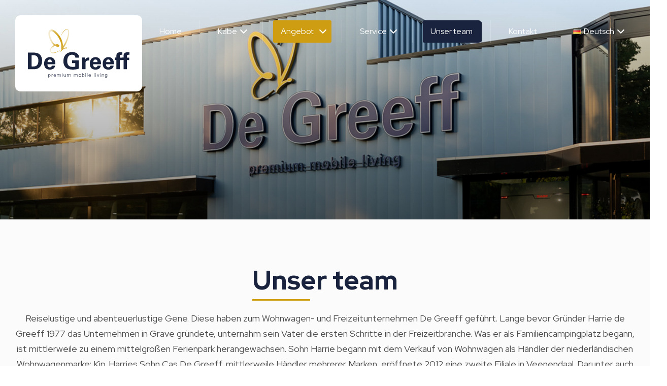

--- FILE ---
content_type: text/html; charset=UTF-8
request_url: https://www.degreeff.nl/de/unser-team/
body_size: 11084
content:
<!DOCTYPE html>
<html>
<head>
<title>Unser team - De Greeff</title>
<!-- meta -->
<meta charset="UTF-8" />  
<meta name="title" content="Unser team - De Greeff" />
<meta name="viewport" content="width=device-width, initial-scale=1">
<!-- base -->
<base href="https://degreeff.nl">
<script>
(function(i,s,o,g,r,a,m){i['GoogleAnalyticsObject']=r;i[r]=i[r]||function(){
(i[r].q=i[r].q||[]).push(arguments)},i[r].l=1*new Date();a=s.createElement(o),
m=s.getElementsByTagName(o)[0];a.async=1;a.src=g;m.parentNode.insertBefore(a,m)
})(window,document,'script','//www.google-analytics.com/analytics.js','ga');
ga('create', 'UA-58213216-5', 'auto');
ga('require', 'displayfeatures');
ga('send', 'pageview');
</script>
<!-- Google tag (gtag.js) --> 
<script async src="https://www.googletagmanager.com/gtag/js?id=AW-11029730720"></script> 
<script> 
window.dataLayer = window.dataLayer || []; 
function gtag(){
dataLayer.push(arguments);
} 
gtag('js', new Date()); 
gtag('config', 'AW-11029730720'); 
</script>
<meta name='robots' content='index, follow, max-image-preview:large, max-snippet:-1, max-video-preview:-1' />
<style>img:is([sizes="auto" i], [sizes^="auto," i]) { contain-intrinsic-size: 3000px 1500px }</style>
<link rel="alternate" href="https://www.degreeff.nl/en/our-team/" hreflang="en" />
<link rel="alternate" href="https://www.degreeff.nl/ons-team/" hreflang="nl" />
<link rel="alternate" href="https://www.degreeff.nl/de/unser-team/" hreflang="de" />
<!-- This site is optimized with the Yoast SEO plugin v25.9 - https://yoast.com/wordpress/plugins/seo/ -->
<link rel="canonical" href="https://www.degreeff.nl/de/unser-team/" />
<meta property="og:locale" content="de_DE" />
<meta property="og:locale:alternate" content="en_GB" />
<meta property="og:locale:alternate" content="nl_NL" />
<meta property="og:type" content="article" />
<meta property="og:title" content="Unser team - De Greeff" />
<meta property="og:description" content="Reiselustige und abenteuerlustige Gene. Diese haben zum Wohnwagen- und Freizeitunternehmen De Greeff geführt. Lange bevor Gründer Harrie de Greeff 1977 das Unternehmen in Grave gründete, unternahm sein Vater die ersten Schritte in der Freizeitbranche. Was er als Familiencampingplatz begann, ist mittlerweile zu einem mittelgroßen Ferienpark herangewachsen. Sohn Harrie begann mit dem Verkauf von Wohnwagen als [&hellip;]" />
<meta property="og:url" content="https://www.degreeff.nl/de/unser-team/" />
<meta property="og:site_name" content="De Greeff" />
<meta property="article:modified_time" content="2023-06-22T06:40:56+00:00" />
<meta property="og:image" content="https://www.degreeff.nl/cms/wp-content/uploads/2023/06/degreef-overons.jpg" />
<meta property="og:image:width" content="1920" />
<meta property="og:image:height" content="500" />
<meta property="og:image:type" content="image/jpeg" />
<meta name="twitter:card" content="summary_large_image" />
<meta name="twitter:label1" content="Geschätzte Lesezeit" />
<meta name="twitter:data1" content="1 Minute" />
<script type="application/ld+json" class="yoast-schema-graph">{"@context":"https://schema.org","@graph":[{"@type":"WebPage","@id":"https://www.degreeff.nl/de/unser-team/","url":"https://www.degreeff.nl/de/unser-team/","name":"Unser team - De Greeff","isPartOf":{"@id":"https://www.degreeff.nl/de/willkommen-bei-de-greeff/#website"},"primaryImageOfPage":{"@id":"https://www.degreeff.nl/de/unser-team/#primaryimage"},"image":{"@id":"https://www.degreeff.nl/de/unser-team/#primaryimage"},"thumbnailUrl":"https://www.degreeff.nl/cms/wp-content/uploads/2023/06/degreef-overons.jpg","datePublished":"2022-07-05T11:49:36+00:00","dateModified":"2023-06-22T06:40:56+00:00","inLanguage":"de","potentialAction":[{"@type":"ReadAction","target":["https://www.degreeff.nl/de/unser-team/"]}]},{"@type":"ImageObject","inLanguage":"de","@id":"https://www.degreeff.nl/de/unser-team/#primaryimage","url":"https://www.degreeff.nl/cms/wp-content/uploads/2023/06/degreef-overons.jpg","contentUrl":"https://www.degreeff.nl/cms/wp-content/uploads/2023/06/degreef-overons.jpg","width":1920,"height":500},{"@type":"WebSite","@id":"https://www.degreeff.nl/de/willkommen-bei-de-greeff/#website","url":"https://www.degreeff.nl/de/willkommen-bei-de-greeff/","name":"De Greeff","description":"Exclusieve, duurzame collectie top-segment caravans en campers","potentialAction":[{"@type":"SearchAction","target":{"@type":"EntryPoint","urlTemplate":"https://www.degreeff.nl/de/willkommen-bei-de-greeff/?s={search_term_string}"},"query-input":{"@type":"PropertyValueSpecification","valueRequired":true,"valueName":"search_term_string"}}],"inLanguage":"de"}]}</script>
<!-- / Yoast SEO plugin. -->
<!-- <link rel='stylesheet' id='wp-block-library-css' href='https://www.degreeff.nl/cms/wp-includes/css/dist/block-library/style.min.css?ver=6.8.2' type='text/css' media='all' /> -->
<link rel="stylesheet" type="text/css" href="//www.degreeff.nl/cms/wp-content/cache/wpfc-minified/qacjep5x/4oa4t.css" media="all"/>
<style id='classic-theme-styles-inline-css' type='text/css'>
/*! This file is auto-generated */
.wp-block-button__link{color:#fff;background-color:#32373c;border-radius:9999px;box-shadow:none;text-decoration:none;padding:calc(.667em + 2px) calc(1.333em + 2px);font-size:1.125em}.wp-block-file__button{background:#32373c;color:#fff;text-decoration:none}
</style>
<style id='global-styles-inline-css' type='text/css'>
:root{--wp--preset--aspect-ratio--square: 1;--wp--preset--aspect-ratio--4-3: 4/3;--wp--preset--aspect-ratio--3-4: 3/4;--wp--preset--aspect-ratio--3-2: 3/2;--wp--preset--aspect-ratio--2-3: 2/3;--wp--preset--aspect-ratio--16-9: 16/9;--wp--preset--aspect-ratio--9-16: 9/16;--wp--preset--color--black: #000000;--wp--preset--color--cyan-bluish-gray: #abb8c3;--wp--preset--color--white: #ffffff;--wp--preset--color--pale-pink: #f78da7;--wp--preset--color--vivid-red: #cf2e2e;--wp--preset--color--luminous-vivid-orange: #ff6900;--wp--preset--color--luminous-vivid-amber: #fcb900;--wp--preset--color--light-green-cyan: #7bdcb5;--wp--preset--color--vivid-green-cyan: #00d084;--wp--preset--color--pale-cyan-blue: #8ed1fc;--wp--preset--color--vivid-cyan-blue: #0693e3;--wp--preset--color--vivid-purple: #9b51e0;--wp--preset--gradient--vivid-cyan-blue-to-vivid-purple: linear-gradient(135deg,rgba(6,147,227,1) 0%,rgb(155,81,224) 100%);--wp--preset--gradient--light-green-cyan-to-vivid-green-cyan: linear-gradient(135deg,rgb(122,220,180) 0%,rgb(0,208,130) 100%);--wp--preset--gradient--luminous-vivid-amber-to-luminous-vivid-orange: linear-gradient(135deg,rgba(252,185,0,1) 0%,rgba(255,105,0,1) 100%);--wp--preset--gradient--luminous-vivid-orange-to-vivid-red: linear-gradient(135deg,rgba(255,105,0,1) 0%,rgb(207,46,46) 100%);--wp--preset--gradient--very-light-gray-to-cyan-bluish-gray: linear-gradient(135deg,rgb(238,238,238) 0%,rgb(169,184,195) 100%);--wp--preset--gradient--cool-to-warm-spectrum: linear-gradient(135deg,rgb(74,234,220) 0%,rgb(151,120,209) 20%,rgb(207,42,186) 40%,rgb(238,44,130) 60%,rgb(251,105,98) 80%,rgb(254,248,76) 100%);--wp--preset--gradient--blush-light-purple: linear-gradient(135deg,rgb(255,206,236) 0%,rgb(152,150,240) 100%);--wp--preset--gradient--blush-bordeaux: linear-gradient(135deg,rgb(254,205,165) 0%,rgb(254,45,45) 50%,rgb(107,0,62) 100%);--wp--preset--gradient--luminous-dusk: linear-gradient(135deg,rgb(255,203,112) 0%,rgb(199,81,192) 50%,rgb(65,88,208) 100%);--wp--preset--gradient--pale-ocean: linear-gradient(135deg,rgb(255,245,203) 0%,rgb(182,227,212) 50%,rgb(51,167,181) 100%);--wp--preset--gradient--electric-grass: linear-gradient(135deg,rgb(202,248,128) 0%,rgb(113,206,126) 100%);--wp--preset--gradient--midnight: linear-gradient(135deg,rgb(2,3,129) 0%,rgb(40,116,252) 100%);--wp--preset--font-size--small: 13px;--wp--preset--font-size--medium: 20px;--wp--preset--font-size--large: 36px;--wp--preset--font-size--x-large: 42px;--wp--preset--spacing--20: 0.44rem;--wp--preset--spacing--30: 0.67rem;--wp--preset--spacing--40: 1rem;--wp--preset--spacing--50: 1.5rem;--wp--preset--spacing--60: 2.25rem;--wp--preset--spacing--70: 3.38rem;--wp--preset--spacing--80: 5.06rem;--wp--preset--shadow--natural: 6px 6px 9px rgba(0, 0, 0, 0.2);--wp--preset--shadow--deep: 12px 12px 50px rgba(0, 0, 0, 0.4);--wp--preset--shadow--sharp: 6px 6px 0px rgba(0, 0, 0, 0.2);--wp--preset--shadow--outlined: 6px 6px 0px -3px rgba(255, 255, 255, 1), 6px 6px rgba(0, 0, 0, 1);--wp--preset--shadow--crisp: 6px 6px 0px rgba(0, 0, 0, 1);}:where(.is-layout-flex){gap: 0.5em;}:where(.is-layout-grid){gap: 0.5em;}body .is-layout-flex{display: flex;}.is-layout-flex{flex-wrap: wrap;align-items: center;}.is-layout-flex > :is(*, div){margin: 0;}body .is-layout-grid{display: grid;}.is-layout-grid > :is(*, div){margin: 0;}:where(.wp-block-columns.is-layout-flex){gap: 2em;}:where(.wp-block-columns.is-layout-grid){gap: 2em;}:where(.wp-block-post-template.is-layout-flex){gap: 1.25em;}:where(.wp-block-post-template.is-layout-grid){gap: 1.25em;}.has-black-color{color: var(--wp--preset--color--black) !important;}.has-cyan-bluish-gray-color{color: var(--wp--preset--color--cyan-bluish-gray) !important;}.has-white-color{color: var(--wp--preset--color--white) !important;}.has-pale-pink-color{color: var(--wp--preset--color--pale-pink) !important;}.has-vivid-red-color{color: var(--wp--preset--color--vivid-red) !important;}.has-luminous-vivid-orange-color{color: var(--wp--preset--color--luminous-vivid-orange) !important;}.has-luminous-vivid-amber-color{color: var(--wp--preset--color--luminous-vivid-amber) !important;}.has-light-green-cyan-color{color: var(--wp--preset--color--light-green-cyan) !important;}.has-vivid-green-cyan-color{color: var(--wp--preset--color--vivid-green-cyan) !important;}.has-pale-cyan-blue-color{color: var(--wp--preset--color--pale-cyan-blue) !important;}.has-vivid-cyan-blue-color{color: var(--wp--preset--color--vivid-cyan-blue) !important;}.has-vivid-purple-color{color: var(--wp--preset--color--vivid-purple) !important;}.has-black-background-color{background-color: var(--wp--preset--color--black) !important;}.has-cyan-bluish-gray-background-color{background-color: var(--wp--preset--color--cyan-bluish-gray) !important;}.has-white-background-color{background-color: var(--wp--preset--color--white) !important;}.has-pale-pink-background-color{background-color: var(--wp--preset--color--pale-pink) !important;}.has-vivid-red-background-color{background-color: var(--wp--preset--color--vivid-red) !important;}.has-luminous-vivid-orange-background-color{background-color: var(--wp--preset--color--luminous-vivid-orange) !important;}.has-luminous-vivid-amber-background-color{background-color: var(--wp--preset--color--luminous-vivid-amber) !important;}.has-light-green-cyan-background-color{background-color: var(--wp--preset--color--light-green-cyan) !important;}.has-vivid-green-cyan-background-color{background-color: var(--wp--preset--color--vivid-green-cyan) !important;}.has-pale-cyan-blue-background-color{background-color: var(--wp--preset--color--pale-cyan-blue) !important;}.has-vivid-cyan-blue-background-color{background-color: var(--wp--preset--color--vivid-cyan-blue) !important;}.has-vivid-purple-background-color{background-color: var(--wp--preset--color--vivid-purple) !important;}.has-black-border-color{border-color: var(--wp--preset--color--black) !important;}.has-cyan-bluish-gray-border-color{border-color: var(--wp--preset--color--cyan-bluish-gray) !important;}.has-white-border-color{border-color: var(--wp--preset--color--white) !important;}.has-pale-pink-border-color{border-color: var(--wp--preset--color--pale-pink) !important;}.has-vivid-red-border-color{border-color: var(--wp--preset--color--vivid-red) !important;}.has-luminous-vivid-orange-border-color{border-color: var(--wp--preset--color--luminous-vivid-orange) !important;}.has-luminous-vivid-amber-border-color{border-color: var(--wp--preset--color--luminous-vivid-amber) !important;}.has-light-green-cyan-border-color{border-color: var(--wp--preset--color--light-green-cyan) !important;}.has-vivid-green-cyan-border-color{border-color: var(--wp--preset--color--vivid-green-cyan) !important;}.has-pale-cyan-blue-border-color{border-color: var(--wp--preset--color--pale-cyan-blue) !important;}.has-vivid-cyan-blue-border-color{border-color: var(--wp--preset--color--vivid-cyan-blue) !important;}.has-vivid-purple-border-color{border-color: var(--wp--preset--color--vivid-purple) !important;}.has-vivid-cyan-blue-to-vivid-purple-gradient-background{background: var(--wp--preset--gradient--vivid-cyan-blue-to-vivid-purple) !important;}.has-light-green-cyan-to-vivid-green-cyan-gradient-background{background: var(--wp--preset--gradient--light-green-cyan-to-vivid-green-cyan) !important;}.has-luminous-vivid-amber-to-luminous-vivid-orange-gradient-background{background: var(--wp--preset--gradient--luminous-vivid-amber-to-luminous-vivid-orange) !important;}.has-luminous-vivid-orange-to-vivid-red-gradient-background{background: var(--wp--preset--gradient--luminous-vivid-orange-to-vivid-red) !important;}.has-very-light-gray-to-cyan-bluish-gray-gradient-background{background: var(--wp--preset--gradient--very-light-gray-to-cyan-bluish-gray) !important;}.has-cool-to-warm-spectrum-gradient-background{background: var(--wp--preset--gradient--cool-to-warm-spectrum) !important;}.has-blush-light-purple-gradient-background{background: var(--wp--preset--gradient--blush-light-purple) !important;}.has-blush-bordeaux-gradient-background{background: var(--wp--preset--gradient--blush-bordeaux) !important;}.has-luminous-dusk-gradient-background{background: var(--wp--preset--gradient--luminous-dusk) !important;}.has-pale-ocean-gradient-background{background: var(--wp--preset--gradient--pale-ocean) !important;}.has-electric-grass-gradient-background{background: var(--wp--preset--gradient--electric-grass) !important;}.has-midnight-gradient-background{background: var(--wp--preset--gradient--midnight) !important;}.has-small-font-size{font-size: var(--wp--preset--font-size--small) !important;}.has-medium-font-size{font-size: var(--wp--preset--font-size--medium) !important;}.has-large-font-size{font-size: var(--wp--preset--font-size--large) !important;}.has-x-large-font-size{font-size: var(--wp--preset--font-size--x-large) !important;}
:where(.wp-block-post-template.is-layout-flex){gap: 1.25em;}:where(.wp-block-post-template.is-layout-grid){gap: 1.25em;}
:where(.wp-block-columns.is-layout-flex){gap: 2em;}:where(.wp-block-columns.is-layout-grid){gap: 2em;}
:root :where(.wp-block-pullquote){font-size: 1.5em;line-height: 1.6;}
</style>
<!-- <link rel='stylesheet' id='contact-form-7-css' href='https://www.degreeff.nl/cms/wp-content/plugins/contact-form-7/includes/css/styles.css?ver=6.1.1' type='text/css' media='all' /> -->
<!-- <link rel='stylesheet' id='degreeff-reset-css' href='https://www.degreeff.nl/cms/wp-content/themes/degreeff/assets/css/reset.css?ver=6.8.2' type='text/css' media='all' /> -->
<!-- <link rel='stylesheet' id='degreeff-font-css' href='https://www.degreeff.nl/cms/wp-content/themes/degreeff/assets/css/font.css?ver=6.8.2' type='text/css' media='all' /> -->
<!-- <link rel='stylesheet' id='degreeff-sequence-css' href='https://www.degreeff.nl/cms/wp-content/themes/degreeff/assets/css/sequence.css?v=1.0.1&#038;ver=6.8.2' type='text/css' media='all' /> -->
<!-- <link rel='stylesheet' id='degreeff-simplelightbox-css' href='https://www.degreeff.nl/cms/wp-content/themes/degreeff/assets/css/simplelightbox.css?ver=6.8.2' type='text/css' media='all' /> -->
<!-- <link rel='stylesheet' id='degreeff-slick-css' href='https://www.degreeff.nl/cms/wp-content/themes/degreeff/assets/css/slick.css?ver=6.8.2' type='text/css' media='all' /> -->
<!-- <link rel='stylesheet' id='degreeff-slick-theme-css' href='https://www.degreeff.nl/cms/wp-content/themes/degreeff/assets/css/slick-theme.css?ver=6.8.2' type='text/css' media='all' /> -->
<!-- <link rel='stylesheet' id='degreeff-slick-lightbox-css' href='https://www.degreeff.nl/cms/wp-content/themes/degreeff/assets/css/slick-lightbox.css?ver=6.8.2' type='text/css' media='all' /> -->
<!-- <link rel='stylesheet' id='degreeff-select2-css' href='https://www.degreeff.nl/cms/wp-content/themes/degreeff/assets/css/select2.min.css?ver=6.8.2' type='text/css' media='all' /> -->
<!-- <link rel='stylesheet' id='degreeff-style-css' href='https://www.degreeff.nl/cms/wp-content/themes/degreeff/assets/css/style.css?v=1.0.4&#038;ver=6.8.2' type='text/css' media='all' /> -->
<link rel="stylesheet" type="text/css" href="//www.degreeff.nl/cms/wp-content/cache/wpfc-minified/qpbxgzt/4oa4t.css" media="all"/>
<script src='//www.degreeff.nl/cms/wp-content/cache/wpfc-minified/jlubolnl/4oa4t.js' type="text/javascript"></script>
<!-- <script type="text/javascript" src="https://www.degreeff.nl/cms/wp-includes/js/jquery/jquery.min.js?ver=3.7.1" id="jquery-core-js"></script> -->
<!-- <script type="text/javascript" src="https://www.degreeff.nl/cms/wp-includes/js/jquery/jquery-migrate.min.js?ver=3.4.1" id="jquery-migrate-js"></script> -->
<link rel="https://api.w.org/" href="https://www.degreeff.nl/wp-json/" /><link rel="alternate" title="JSON" type="application/json" href="https://www.degreeff.nl/wp-json/wp/v2/pages/1564" /><link rel="EditURI" type="application/rsd+xml" title="RSD" href="https://www.degreeff.nl/cms/xmlrpc.php?rsd" />
<meta name="generator" content="WordPress 6.8.2" />
<link rel='shortlink' href='https://www.degreeff.nl/?p=1564' />
<link rel="alternate" title="oEmbed (JSON)" type="application/json+oembed" href="https://www.degreeff.nl/wp-json/oembed/1.0/embed?url=https%3A%2F%2Fwww.degreeff.nl%2Fde%2Funser-team%2F" />
<link rel="alternate" title="oEmbed (XML)" type="text/xml+oembed" href="https://www.degreeff.nl/wp-json/oembed/1.0/embed?url=https%3A%2F%2Fwww.degreeff.nl%2Fde%2Funser-team%2F&#038;format=xml" />
<link rel="apple-touch-icon" sizes="180x180" href="https://www.degreeff.nl/cms/wp-content/themes/degreeff/assets/img/favicon/apple-touch-icon.png">
<link rel="icon" type="image/png" sizes="32x32" href="https://www.degreeff.nl/cms/wp-content/themes/degreeff/assets/img/favicon/favicon-32x32.png">
<link rel="icon" type="image/png" sizes="16x16" href="https://www.degreeff.nl/cms/wp-content/themes/degreeff/assets/img/favicon/favicon-16x16.png">
<link rel="manifest" href="https://www.degreeff.nl/cms/wp-content/themes/degreeff/assets/img/favicon/site.webmanifest">
<link rel="mask-icon" href="https://www.degreeff.nl/cms/wp-content/themes/degreeff/assets/img/favicon/safari-pinned-tab.svg" color="#5bbad5">
<link rel="shortcut icon" href="https://www.degreeff.nl/cms/wp-content/themes/degreeff/assets/img/favicon/favicon.ico">
<meta name="msapplication-TileColor" content="#da532c">
<meta name="msapplication-config" content="https://www.degreeff.nl/cms/wp-content/themes/degreeff/assets/img/favicon/browserconfig.xml">
<meta name="theme-color" content="#ffffff"> 
</head>
<body>
<div data-page="unser-team" class="page ons-team sub">
<!-- image -->
<div class="bg-subpage" style="background-image: url(https://www.degreeff.nl/cms/wp-content/uploads/2023/06/degreef-overons.jpg)">
<!-- header -->
<div class="header">
<!-- logo -->
<a class="logo" href="https://www.degreeff.nl/de/willkommen-bei-de-greeff" title="De Greeff"></a>
<!-- navigation -->
<div class="nav-contain">
<nav class="menufixed"><ul id="menu-menu-duits" class="menu"><li id="menu-item-551" class="menu-item menu-item-type-post_type menu-item-object-page menu-item-home menu-item-551"><a href="https://www.degreeff.nl/de/willkommen-bei-de-greeff/">Home</a></li>
<li id="menu-item-1506" class="image menu-item menu-item-type-post_type menu-item-object-page menu-item-has-children menu-item-1506"><a href="https://www.degreeff.nl/de/kabe-campers/">Kabe</a>
<ul class="sub-menu">
<li id="menu-item-1517" class="caravans menu-item menu-item-type-post_type menu-item-object-page menu-item-has-children menu-item-1517"><a href="https://www.degreeff.nl/de/kabe-wohnwagen/">Wohnwagen</a>
<ul class="sub-menu">
<li id="menu-item-1518" class="menu-item menu-item-type-post_type menu-item-object-page menu-item-1518"><a href="https://www.degreeff.nl/de/kabe-wohnwagen/kabe-estate/" title="Estate">Kabe Estate</a></li>
<li id="menu-item-1522" class="menu-item menu-item-type-post_type menu-item-object-page menu-item-1522"><a href="https://www.degreeff.nl/de/kabe-wohnwagen/kabe-edelstenen/" title="Edelstenen">Kabe Edelstenen</a></li>
<li id="menu-item-1527" class="menu-item menu-item-type-post_type menu-item-object-page menu-item-1527"><a href="https://www.degreeff.nl/de/kabe-wohnwagen/kabe-royal/" title="Royal">Kabe Royal</a></li>
<li id="menu-item-1532" class="menu-item menu-item-type-post_type menu-item-object-page menu-item-1532"><a href="https://www.degreeff.nl/de/kabe-wohnwagen/kabe-hacienda/" title="Hacienda">Kabe Hacienda</a></li>
<li id="menu-item-1537" class="menu-item menu-item-type-post_type menu-item-object-page menu-item-1537"><a href="https://www.degreeff.nl/de/kabe-wohnwagen/kabe-imperial/" title="Imperial">Kabe Imperial</a></li>
</ul>
</li>
<li id="menu-item-1539" class="campers menu-item menu-item-type-post_type menu-item-object-page menu-item-has-children menu-item-1539"><a href="https://www.degreeff.nl/de/kabe-campers/">Wohnmobil</a>
<ul class="sub-menu">
<li id="menu-item-1543" class="menu-item menu-item-type-post_type menu-item-object-page menu-item-1543"><a href="https://www.degreeff.nl/de/kabe-campers/kabe-van/" title="Van">Kabe Van</a></li>
<li id="menu-item-6514" class="menu-item menu-item-type-post_type menu-item-object-page menu-item-6514"><a href="https://www.degreeff.nl/de/kabe-campers/kabe-classic-3/">Kabe Classic</a></li>
<li id="menu-item-2918" class="menu-item menu-item-type-post_type menu-item-object-page menu-item-2918"><a href="https://www.degreeff.nl/de/kabe-campers/kabe-novum/">Kabe Novum</a></li>
<li id="menu-item-1551" class="menu-item menu-item-type-post_type menu-item-object-page menu-item-1551"><a href="https://www.degreeff.nl/de/kabe-campers/kabe-royal/" title="Royal">Kabe Royal</a></li>
<li id="menu-item-1555" class="menu-item menu-item-type-post_type menu-item-object-page menu-item-1555"><a href="https://www.degreeff.nl/de/kabe-campers/kabe-crown/" title="Crown">Kabe Crown</a></li>
<li id="menu-item-1559" class="menu-item menu-item-type-post_type menu-item-object-page menu-item-1559"><a href="https://www.degreeff.nl/de/kabe-campers/kabe-imperial/" title="Imperial">Kabe Imperial</a></li>
<li id="menu-item-6104" class="menu-item menu-item-type-post_type menu-item-object-page menu-item-6104"><a href="https://www.degreeff.nl/de/kabe-campers/kabe-travel-master/">Kabe Travel Master</a></li>
</ul>
</li>
<li id="menu-item-5933" class="brochure menu-item menu-item-type-post_type menu-item-object-page menu-item-has-children menu-item-5933"><a href="https://www.degreeff.nl/de/kabe-kataloge/">Download Kataloge</a>
<ul class="sub-menu">
<li id="menu-item-1781" class="menu-item menu-item-type-custom menu-item-object-custom menu-item-1781"><a target="_blank" href="https://www.kabe.se/documents/catalogues/catalogue-caravan-2025-de.pdf">Wohnwagen</a></li>
<li id="menu-item-1782" class="menu-item menu-item-type-custom menu-item-object-custom menu-item-1782"><a target="_blank" href="https://www.kabe.se/documents/catalogues/catalogue-motorhome-2025-de.pdf">Wohnmobil</a></li>
</ul>
</li>
</ul>
</li>
<li id="menu-item-1574" class="angebot menu-item menu-item-type-post_type menu-item-object-page menu-item-has-children menu-item-1574"><a href="https://www.degreeff.nl/de/angebot/" title="offer image">Angebot</a>
<ul class="sub-menu">
<li id="menu-item-1578" class="wohnwagen menu-item menu-item-type-post_type menu-item-object-page menu-item-1578"><a href="https://www.degreeff.nl/de/angebot/wohnwagens/">Wohnwagen</a></li>
<li id="menu-item-1582" class="wohnmobile menu-item menu-item-type-post_type menu-item-object-page menu-item-1582"><a href="https://www.degreeff.nl/de/angebot/wohnmobiles/">Wohnmobile</a></li>
<li id="menu-item-1585" class="menu-item menu-item-type-post_type menu-item-object-page menu-item-has-children menu-item-1585"><a href="https://www.degreeff.nl/de/angebot/erwartet/">Erwartet</a>
<ul class="sub-menu">
<li id="menu-item-1588" class="menu-item menu-item-type-post_type menu-item-object-page menu-item-1588"><a href="https://www.degreeff.nl/de/angebot/erwartet/wohnwagens/">Wohnwagen</a></li>
<li id="menu-item-1591" class="menu-item menu-item-type-post_type menu-item-object-page menu-item-1591"><a href="https://www.degreeff.nl/de/angebot/erwartet/wohnmobiles/">Wohnmobile</a></li>
</ul>
</li>
<li id="menu-item-1594" class="menu-item menu-item-type-post_type menu-item-object-page menu-item-has-children menu-item-1594"><a href="https://www.degreeff.nl/de/angebot/verkauft/">Verkauft</a>
<ul class="sub-menu">
<li id="menu-item-1600" class="menu-item menu-item-type-post_type menu-item-object-page menu-item-1600"><a href="https://www.degreeff.nl/de/angebot/verkauft/wohnwagens/">Wohnwagen</a></li>
<li id="menu-item-1597" class="menu-item menu-item-type-post_type menu-item-object-page menu-item-1597"><a href="https://www.degreeff.nl/de/angebot/verkauft/wohnmobiles/">Wohnmobile</a></li>
</ul>
</li>
</ul>
</li>
<li id="menu-item-1603" class="menu-item menu-item-type-post_type menu-item-object-page menu-item-has-children menu-item-1603"><a href="https://www.degreeff.nl/de/service-2/">Service</a>
<ul class="sub-menu">
<li id="menu-item-1606" class="menu-item menu-item-type-post_type menu-item-object-page menu-item-has-children menu-item-1606"><a href="https://www.degreeff.nl/de/service-2/arbeitsplatz/">Arbeitsplatz</a>
<ul class="sub-menu">
<li id="menu-item-1609" class="menu-item menu-item-type-post_type menu-item-object-page menu-item-1609"><a href="https://www.degreeff.nl/de/service-2/arbeitsplatz/kabe-service/" title="BOVAG Service">KABE Service</a></li>
<li id="menu-item-1612" class="menu-item menu-item-type-post_type menu-item-object-page menu-item-1612"><a href="https://www.degreeff.nl/de/service-2/arbeitsplatz/kabe-fahrwerksservice/" title="BOVAG Fahrwerksservice">KABE Fahrwerksservice</a></li>
<li id="menu-item-1615" class="menu-item menu-item-type-post_type menu-item-object-page menu-item-1615"><a href="https://www.degreeff.nl/de/service-2/arbeitsplatz/schadensbeseitigung/">Schadensbeseitigung</a></li>
<li id="menu-item-1621" class="menu-item menu-item-type-post_type menu-item-object-page menu-item-1621"><a href="https://www.degreeff.nl/de/service-2/arbeitsplatz/reinigungsservice/">Reinigungsservice</a></li>
</ul>
</li>
<li id="menu-item-1624" class="menu-item menu-item-type-post_type menu-item-object-page menu-item-1624"><a href="https://www.degreeff.nl/de/service-2/wohnwagen-mover/">Wohnwagen Mover</a></li>
<li id="menu-item-2208" class="menu-item menu-item-type-post_type menu-item-object-page menu-item-2208"><a href="https://www.degreeff.nl/de/service-2/kassettendach/">Kassettendach</a></li>
<li id="menu-item-2207" class="menu-item menu-item-type-post_type menu-item-object-page menu-item-2207"><a href="https://www.degreeff.nl/de/service-2/satellitenantenne/">Satellitenantenne</a></li>
<li id="menu-item-2206" class="menu-item menu-item-type-post_type menu-item-object-page menu-item-2206"><a href="https://www.degreeff.nl/de/service-2/ep-hydraulisches-niveausystem/">E&#038;P Hydraulisches Niveausystem</a></li>
<li id="menu-item-2205" class="menu-item menu-item-type-post_type menu-item-object-page menu-item-2205"><a href="https://www.degreeff.nl/de/service-2/alde-flussigkeitsheizung/">ALDE Flüssigkeitsheizung</a></li>
</ul>
</li>
<li id="menu-item-1571" class="menu-item menu-item-type-post_type menu-item-object-page current-menu-item page_item page-item-1564 current_page_item menu-item-1571"><a href="https://www.degreeff.nl/de/unser-team/" aria-current="page" title="team">Unser team</a></li>
<li id="menu-item-1562" class="menu-item menu-item-type-post_type menu-item-object-page menu-item-1562"><a href="https://www.degreeff.nl/de/kontakt/">Kontakt</a></li>
<li id="menu-item-552" class="pll-parent-menu-item menu-item menu-item-type-custom menu-item-object-custom menu-item-has-children menu-item-552"><a href="#pll_switcher"><img src="[data-uri]" alt="" width="16" height="11" style="width: 16px; height: 11px;" /><span style="margin-left:0.3em;">Deutsch</span></a>
<ul class="sub-menu">
<li id="menu-item-552-en" class="lang-item lang-item-4 lang-item-en lang-item-first menu-item menu-item-type-custom menu-item-object-custom menu-item-552-en"><a href="https://www.degreeff.nl/en/welcome-to-de-greeff/" hreflang="en-GB" lang="en-GB"><img src="[data-uri]" alt="" width="16" height="11" style="width: 16px; height: 11px;" /><span style="margin-left:0.3em;">English</span></a></li>
<li id="menu-item-552-nl" class="lang-item lang-item-6 lang-item-nl menu-item menu-item-type-custom menu-item-object-custom menu-item-552-nl"><a href="https://www.degreeff.nl/" hreflang="nl-NL" lang="nl-NL"><img src="[data-uri]" alt="" width="16" height="11" style="width: 16px; height: 11px;" /><span style="margin-left:0.3em;">Nederlands</span></a></li>
<li id="menu-item-552-de" class="lang-item lang-item-8 lang-item-de current-lang menu-item menu-item-type-custom menu-item-object-custom menu-item-home menu-item-552-de"><a href="https://www.degreeff.nl/de/willkommen-bei-de-greeff/" hreflang="de-DE" lang="de-DE"><img src="[data-uri]" alt="" width="16" height="11" style="width: 16px; height: 11px;" /><span style="margin-left:0.3em;">Deutsch</span></a></li>
</ul>
</li>
</ul></nav>
<div id="nav-overlay-mobile">
<nav class="menu-container-mobile"><ul id="menu-menu-duits-1" class="menu"><li class="menu-item menu-item-type-post_type menu-item-object-page menu-item-home menu-item-551"><a href="https://www.degreeff.nl/de/willkommen-bei-de-greeff/">Home</a></li>
<li class="image menu-item menu-item-type-post_type menu-item-object-page menu-item-has-children menu-item-1506"><a href="https://www.degreeff.nl/de/kabe-campers/">Kabe</a>
<ul class="sub-menu">
<li class="caravans menu-item menu-item-type-post_type menu-item-object-page menu-item-has-children menu-item-1517"><a href="https://www.degreeff.nl/de/kabe-wohnwagen/">Wohnwagen</a>
<ul class="sub-menu">
<li class="menu-item menu-item-type-post_type menu-item-object-page menu-item-1518"><a href="https://www.degreeff.nl/de/kabe-wohnwagen/kabe-estate/" title="Estate">Kabe Estate</a></li>
<li class="menu-item menu-item-type-post_type menu-item-object-page menu-item-1522"><a href="https://www.degreeff.nl/de/kabe-wohnwagen/kabe-edelstenen/" title="Edelstenen">Kabe Edelstenen</a></li>
<li class="menu-item menu-item-type-post_type menu-item-object-page menu-item-1527"><a href="https://www.degreeff.nl/de/kabe-wohnwagen/kabe-royal/" title="Royal">Kabe Royal</a></li>
<li class="menu-item menu-item-type-post_type menu-item-object-page menu-item-1532"><a href="https://www.degreeff.nl/de/kabe-wohnwagen/kabe-hacienda/" title="Hacienda">Kabe Hacienda</a></li>
<li class="menu-item menu-item-type-post_type menu-item-object-page menu-item-1537"><a href="https://www.degreeff.nl/de/kabe-wohnwagen/kabe-imperial/" title="Imperial">Kabe Imperial</a></li>
</ul>
</li>
<li class="campers menu-item menu-item-type-post_type menu-item-object-page menu-item-has-children menu-item-1539"><a href="https://www.degreeff.nl/de/kabe-campers/">Wohnmobil</a>
<ul class="sub-menu">
<li class="menu-item menu-item-type-post_type menu-item-object-page menu-item-1543"><a href="https://www.degreeff.nl/de/kabe-campers/kabe-van/" title="Van">Kabe Van</a></li>
<li class="menu-item menu-item-type-post_type menu-item-object-page menu-item-6514"><a href="https://www.degreeff.nl/de/kabe-campers/kabe-classic-3/">Kabe Classic</a></li>
<li class="menu-item menu-item-type-post_type menu-item-object-page menu-item-2918"><a href="https://www.degreeff.nl/de/kabe-campers/kabe-novum/">Kabe Novum</a></li>
<li class="menu-item menu-item-type-post_type menu-item-object-page menu-item-1551"><a href="https://www.degreeff.nl/de/kabe-campers/kabe-royal/" title="Royal">Kabe Royal</a></li>
<li class="menu-item menu-item-type-post_type menu-item-object-page menu-item-1555"><a href="https://www.degreeff.nl/de/kabe-campers/kabe-crown/" title="Crown">Kabe Crown</a></li>
<li class="menu-item menu-item-type-post_type menu-item-object-page menu-item-1559"><a href="https://www.degreeff.nl/de/kabe-campers/kabe-imperial/" title="Imperial">Kabe Imperial</a></li>
<li class="menu-item menu-item-type-post_type menu-item-object-page menu-item-6104"><a href="https://www.degreeff.nl/de/kabe-campers/kabe-travel-master/">Kabe Travel Master</a></li>
</ul>
</li>
<li class="brochure menu-item menu-item-type-post_type menu-item-object-page menu-item-has-children menu-item-5933"><a href="https://www.degreeff.nl/de/kabe-kataloge/">Download Kataloge</a>
<ul class="sub-menu">
<li class="menu-item menu-item-type-custom menu-item-object-custom menu-item-1781"><a target="_blank" href="https://www.kabe.se/documents/catalogues/catalogue-caravan-2025-de.pdf">Wohnwagen</a></li>
<li class="menu-item menu-item-type-custom menu-item-object-custom menu-item-1782"><a target="_blank" href="https://www.kabe.se/documents/catalogues/catalogue-motorhome-2025-de.pdf">Wohnmobil</a></li>
</ul>
</li>
</ul>
</li>
<li class="angebot menu-item menu-item-type-post_type menu-item-object-page menu-item-has-children menu-item-1574"><a href="https://www.degreeff.nl/de/angebot/" title="offer image">Angebot</a>
<ul class="sub-menu">
<li class="wohnwagen menu-item menu-item-type-post_type menu-item-object-page menu-item-1578"><a href="https://www.degreeff.nl/de/angebot/wohnwagens/">Wohnwagen</a></li>
<li class="wohnmobile menu-item menu-item-type-post_type menu-item-object-page menu-item-1582"><a href="https://www.degreeff.nl/de/angebot/wohnmobiles/">Wohnmobile</a></li>
<li class="menu-item menu-item-type-post_type menu-item-object-page menu-item-has-children menu-item-1585"><a href="https://www.degreeff.nl/de/angebot/erwartet/">Erwartet</a>
<ul class="sub-menu">
<li class="menu-item menu-item-type-post_type menu-item-object-page menu-item-1588"><a href="https://www.degreeff.nl/de/angebot/erwartet/wohnwagens/">Wohnwagen</a></li>
<li class="menu-item menu-item-type-post_type menu-item-object-page menu-item-1591"><a href="https://www.degreeff.nl/de/angebot/erwartet/wohnmobiles/">Wohnmobile</a></li>
</ul>
</li>
<li class="menu-item menu-item-type-post_type menu-item-object-page menu-item-has-children menu-item-1594"><a href="https://www.degreeff.nl/de/angebot/verkauft/">Verkauft</a>
<ul class="sub-menu">
<li class="menu-item menu-item-type-post_type menu-item-object-page menu-item-1600"><a href="https://www.degreeff.nl/de/angebot/verkauft/wohnwagens/">Wohnwagen</a></li>
<li class="menu-item menu-item-type-post_type menu-item-object-page menu-item-1597"><a href="https://www.degreeff.nl/de/angebot/verkauft/wohnmobiles/">Wohnmobile</a></li>
</ul>
</li>
</ul>
</li>
<li class="menu-item menu-item-type-post_type menu-item-object-page menu-item-has-children menu-item-1603"><a href="https://www.degreeff.nl/de/service-2/">Service</a>
<ul class="sub-menu">
<li class="menu-item menu-item-type-post_type menu-item-object-page menu-item-has-children menu-item-1606"><a href="https://www.degreeff.nl/de/service-2/arbeitsplatz/">Arbeitsplatz</a>
<ul class="sub-menu">
<li class="menu-item menu-item-type-post_type menu-item-object-page menu-item-1609"><a href="https://www.degreeff.nl/de/service-2/arbeitsplatz/kabe-service/" title="BOVAG Service">KABE Service</a></li>
<li class="menu-item menu-item-type-post_type menu-item-object-page menu-item-1612"><a href="https://www.degreeff.nl/de/service-2/arbeitsplatz/kabe-fahrwerksservice/" title="BOVAG Fahrwerksservice">KABE Fahrwerksservice</a></li>
<li class="menu-item menu-item-type-post_type menu-item-object-page menu-item-1615"><a href="https://www.degreeff.nl/de/service-2/arbeitsplatz/schadensbeseitigung/">Schadensbeseitigung</a></li>
<li class="menu-item menu-item-type-post_type menu-item-object-page menu-item-1621"><a href="https://www.degreeff.nl/de/service-2/arbeitsplatz/reinigungsservice/">Reinigungsservice</a></li>
</ul>
</li>
<li class="menu-item menu-item-type-post_type menu-item-object-page menu-item-1624"><a href="https://www.degreeff.nl/de/service-2/wohnwagen-mover/">Wohnwagen Mover</a></li>
<li class="menu-item menu-item-type-post_type menu-item-object-page menu-item-2208"><a href="https://www.degreeff.nl/de/service-2/kassettendach/">Kassettendach</a></li>
<li class="menu-item menu-item-type-post_type menu-item-object-page menu-item-2207"><a href="https://www.degreeff.nl/de/service-2/satellitenantenne/">Satellitenantenne</a></li>
<li class="menu-item menu-item-type-post_type menu-item-object-page menu-item-2206"><a href="https://www.degreeff.nl/de/service-2/ep-hydraulisches-niveausystem/">E&#038;P Hydraulisches Niveausystem</a></li>
<li class="menu-item menu-item-type-post_type menu-item-object-page menu-item-2205"><a href="https://www.degreeff.nl/de/service-2/alde-flussigkeitsheizung/">ALDE Flüssigkeitsheizung</a></li>
</ul>
</li>
<li class="menu-item menu-item-type-post_type menu-item-object-page current-menu-item page_item page-item-1564 current_page_item menu-item-1571"><a href="https://www.degreeff.nl/de/unser-team/" aria-current="page" title="team">Unser team</a></li>
<li class="menu-item menu-item-type-post_type menu-item-object-page menu-item-1562"><a href="https://www.degreeff.nl/de/kontakt/">Kontakt</a></li>
<li class="pll-parent-menu-item menu-item menu-item-type-custom menu-item-object-custom menu-item-has-children menu-item-552"><a href="#pll_switcher"><img src="[data-uri]" alt="" width="16" height="11" style="width: 16px; height: 11px;" /><span style="margin-left:0.3em;">Deutsch</span></a>
<ul class="sub-menu">
<li class="lang-item lang-item-4 lang-item-en lang-item-first menu-item menu-item-type-custom menu-item-object-custom menu-item-552-en"><a href="https://www.degreeff.nl/en/welcome-to-de-greeff/" hreflang="en-GB" lang="en-GB"><img src="[data-uri]" alt="" width="16" height="11" style="width: 16px; height: 11px;" /><span style="margin-left:0.3em;">English</span></a></li>
<li class="lang-item lang-item-6 lang-item-nl menu-item menu-item-type-custom menu-item-object-custom menu-item-552-nl"><a href="https://www.degreeff.nl/" hreflang="nl-NL" lang="nl-NL"><img src="[data-uri]" alt="" width="16" height="11" style="width: 16px; height: 11px;" /><span style="margin-left:0.3em;">Nederlands</span></a></li>
<li class="lang-item lang-item-8 lang-item-de current-lang menu-item menu-item-type-custom menu-item-object-custom menu-item-home menu-item-552-de"><a href="https://www.degreeff.nl/de/willkommen-bei-de-greeff/" hreflang="de-DE" lang="de-DE"><img src="[data-uri]" alt="" width="16" height="11" style="width: 16px; height: 11px;" /><span style="margin-left:0.3em;">Deutsch</span></a></li>
</ul>
</li>
</ul></nav>
</div>
<div id="nav-button-mobile">Navigatie</div>
</div>
</div>
<div class="shadow"></div>
</div>
<!-- content -->
<div class="content">
<div class="center">
<div class="contain full">
<!-- main paragraph -->	
<div class="contain-heading">
<h1>Unser team</h1>
</div>				
<!-- wp:paragraph -->
<p>Reiselustige und abenteuerlustige Gene. Diese haben zum Wohnwagen- und Freizeitunternehmen De Greeff geführt. Lange bevor Gründer Harrie de Greeff 1977 das Unternehmen in Grave gründete, unternahm sein Vater die ersten Schritte in der Freizeitbranche. Was er als Familiencampingplatz begann, ist mittlerweile zu einem mittelgroßen Ferienpark herangewachsen. Sohn Harrie begann mit dem Verkauf von Wohnwagen als Händler der niederländischen Wohnwagenmarke: Kip. Harries Sohn Cas De Greeff, mittlerweile Händler mehrerer Marken, eröffnete 2012 eine zweite Filiale in Veenendaal. Darunter auch die deutsche Qualitätsmarke Tabbert.</p>
<!-- /wp:paragraph -->
<!-- sub paragraph -->	
<span class="sub-paragraph">
<h2 class="sub-title">größer</h2>
<p>De Greeff Caravan-Recreatie entwickelt sich zu einem der Top 10 Wohnwagenunternehmen in den Niederlanden. „In einem Markt, der sich ständig verändert, ermöglicht De Greeffs fortschrittliche Einstellung, die neuesten Entwicklungen zu antizipieren, und ist ihren Konkurrenten oft einen Schritt voraus“, bemerkt die Jury, als das Unternehmen den National Business Success Award von RTL7 gewinnt. In Veenendaal wächst das Unternehmen schnell. Grave scheint für ein erfolgreiches Wachstum am besten geeignet zu sein. Dort kann das Unternehmen eine 2500 Quadratmeter große Ausstellungsfläche im Freien erwerben und es bestehen weitere Ausbaumöglichkeiten für die Werkstatt. Diesen Platz benötigen die luxuriösen Wohnwagenmodelle des exklusiven Top-Segments, die Cas de Greeff ins Sortiment aufgenommen hat. Anfang 2018 wird De Greeff den Standort Veenendaal schließen und alle Aktivitäten in Grave konzentrieren.</p>
</span>
<div class="image-contain">
<img src="https://www.degreeff.nl/cms/wp-content/uploads/2022/06/image-onsteam-harrie-cas.jpg" />
<div class="square"></div>
</div>
<!-- team -->	
<div class="contain-heading">
<h2 class="people">Die Mannschaft</h2>
</div>
<div class="contain">
<div class="member">
<img src="https://www.degreeff.nl/cms/wp-content/themes/degreeff/assets/img/team/Harrie-de-Greeff.jpg" />
<p class="name">Harrie de Greeff</p>
<p class="function">Gründer</p>
</div><div class="member">
<img src="https://www.degreeff.nl/cms/wp-content/themes/degreeff/assets/img/team/Cas-de-Greeff.jpg" />
<p class="name">Cas de Greeff</p>
<p class="function">Generaldirektor</p>
</div><div class="member">
<img src="https://www.degreeff.nl/cms/wp-content/themes/degreeff/assets/img/team/Thijs-Hoeben.jpg" />
<p class="name">Thijs Hoeben</p>
<p class="function">Bedrijfsleider</p>
</div><div class="member">
<img src="https://www.degreeff.nl/cms/wp-content/themes/degreeff/assets/img/team/Andre-Balatoni.jpg" />
<p class="name">Andr&eacute; Balatoni</p>
<p class="function">Verkaufsberater</p>
</div><div class="member">
<img src="https://www.degreeff.nl/cms/wp-content/themes/degreeff/assets/img/team/Frank-Kempkens-2.jpg" />
<p class="name">Frank Kempkens</p>
<p class="function">Verkaufsberater</p>
</div><div class="member">
<img src="https://www.degreeff.nl/cms/wp-content/themes/degreeff/assets/img/team/Gerard-Willems.jpg" />
<p class="name">Gerard Willems</p>
<p class="function">Kundendienst / Teilemanager</p>
</div><div class="member">
<img src="https://www.degreeff.nl/cms/wp-content/themes/degreeff/assets/img/team/Gerald-van-der-Heide.jpg" />
<p class="name">Gerald van der Heide</p>
<p class="function">Kundendienst / Teilemanager</p>
</div><div class="member">
<img src="https://www.degreeff.nl/cms/wp-content/themes/degreeff/assets/img/team/Evelien-Koster.jpg" />
<p class="name">Evelien Koster</p>
<p class="function">Finanzdirektor</p>
</div><div class="member">
<img src="https://www.degreeff.nl/cms/wp-content/themes/degreeff/assets/img/team/Tom-Giesbers.jpg" />
<p class="name">Tom Giesbers</p>
<p class="function">Mechaniker</p>
</div><div class="member">
<img src="https://www.degreeff.nl/cms/wp-content/themes/degreeff/assets/img/team/Richard-van-Luijk.jpg" />
<p class="name">Richard van Luijk</p>
<p class="function">Mechaniker</p>
</div><div class="member">
<img src="https://www.degreeff.nl/cms/wp-content/themes/degreeff/assets/img/team/Marnix.jpg" />
<p class="name">Marnix van Druten</p>
<p class="function">Mechaniker</p>
</div><div class="member">
<img src="https://www.degreeff.nl/cms/wp-content/themes/degreeff/assets/img/team/Jolanda.jpg" />
<p class="name">Jolanda Leenders</p>
<p class="function">Hausmeister</p>
</div>
</div>
<p><br /><br /></p>
<figure class="wp-block-gallery has-nested-images columns-1 is-cropped page-slick-slider">
<figure class="wp-block-image size-large" id="" aria-hidden="true" tabindex="-1"><img src="https://www.degreeff.nl/cms/wp-content/uploads/2023/06/De-Greeff-16-1024x683.jpg" alt="" class="wp-image-4202"></figure>
<figure class="wp-block-image size-large" id="" aria-hidden="true" tabindex="-1"><img src="https://www.degreeff.nl/cms/wp-content/uploads/2023/06/De-Greeff-17-1024x683.jpg" alt="" class="wp-image-4202"></figure>
<figure class="wp-block-image size-large" id="" aria-hidden="true" tabindex="-1"><img src="https://www.degreeff.nl/cms/wp-content/uploads/2023/06/De-Greeff-20-1024x683.jpg" alt="" class="wp-image-4202"></figure>
<figure class="wp-block-image size-large" id="" aria-hidden="true" tabindex="-1"><img src="https://www.degreeff.nl/cms/wp-content/uploads/2023/06/De-Greeff-21-1024x683.jpg" alt="" class="wp-image-4202"></figure>
<figure class="wp-block-image size-large" id="" aria-hidden="true" tabindex="-1"><img src="https://www.degreeff.nl/cms/wp-content/uploads/2023/06/De-Greeff-24-1024x683.jpg" alt="" class="wp-image-4202"></figure>
<figure class="wp-block-image size-large" id="" aria-hidden="true" tabindex="-1"><img src="https://www.degreeff.nl/cms/wp-content/uploads/2023/06/De-Greeff-23-1024x683.jpg" alt="" class="wp-image-4202"></figure>
<figure class="wp-block-image size-large" id="" aria-hidden="true" tabindex="-1"><img src="https://www.degreeff.nl/cms/wp-content/uploads/2023/06/De-Greeff-25-1024x683.jpg" alt="" class="wp-image-4202"></figure>
<figure class="wp-block-image size-large" id="" aria-hidden="true" tabindex="-1"><img src="https://www.degreeff.nl/cms/wp-content/uploads/2023/06/De-Greeff-18-1024x683.jpg" alt="" class="wp-image-4202"></figure>
<figure class="wp-block-image size-large" id="" aria-hidden="true" tabindex="-1"><img src="https://www.degreeff.nl/cms/wp-content/uploads/2023/06/De-Greeff-19-1024x683.jpg" alt="" class="wp-image-4202"></figure>
</figure>
</div>
</div>
</div>

<!-- footer -->
<footer>
<!-- footer blocks -->
<div class="miscellaneous">
<div class="center">
<div class="scroll-top"><span>Zurück nach oben</span></div>
<div class="block contact">
<p class="full-width">De Greeff - Arnoud van Gelderweg 97 - 5361 CV GRAVE - The Netherlands</p>
<p class="phone"><a href="tel:310486476000" rel="nofollow">+31 (0)486 - 47 6000</a></p>
<p class="mobile whatsapp"><a href="tel:310630709566" rel="nofollow">+31 (0)6-30 70 95 66</a></p>
<p class="email"><a href="mailto:info@degreeff.nl" rel="nofollow">info@degreeff.nl</a></p>
</div><div class="block openingtimes">
<h3>Öffnungszeiten</h3>
<p><span>Montag</span>Geschlossen</p>
<p><span>Dienstag bis Freitag</span>09.00 - 17.30 uur</p>
<p><span>Samstag</span>09.00 - 16.00 uur</p>
</div><div class="block social footer">
<a class="facebook" href="https://www.facebook.com/DeGreeffCaravan/" rel="nofollow" target="_blank"><span></span></a>
<a class="twitter" href="https://twitter.com/kampeerders/" rel="nofollow" target="_blank"><span></span></a>
<a class="youtube" href="https://www.youtube.com/channel/UCKZM5IOW4xMb3xSFSOnUFKA" rel="nofollow" target="_blank"><span></span></a>
<a class="whatsapp" href="https://wa.me/310630709566" rel="nofollow" target="_blank"><span></span></a>
<div class="links">
<a href="/de/sitemap">Sitemap</a>
<span>-</span>
<a href="de/datenschutz-bestimmungen">Datenschutz Bestimmungen</a>
<a href="https://www.degreeff.nl/de/willkommen-bei-de-greeff/disclaimer">Disclaimer</a>
<a href="/bovag_voorwaarden/" target="_blank">Bovag Bedingungen</a>
<br />
<img src="https://www.degreeff.nl/cms/wp-content/themes/degreeff/assets/img/logo-bovag.jpg" style="display:inline-block; width:100px; margin-top:10px; margin-bottom:5px;" />
</div>
</div>
</div>
</div>
<script type="speculationrules">
{"prefetch":[{"source":"document","where":{"and":[{"href_matches":"\/*"},{"not":{"href_matches":["\/cms\/wp-*.php","\/cms\/wp-admin\/*","\/cms\/wp-content\/uploads\/*","\/cms\/wp-content\/*","\/cms\/wp-content\/plugins\/*","\/cms\/wp-content\/themes\/degreeff\/*","\/*\\?(.+)"]}},{"not":{"selector_matches":"a[rel~=\"nofollow\"]"}},{"not":{"selector_matches":".no-prefetch, .no-prefetch a"}}]},"eagerness":"conservative"}]}
</script>
<script type="text/javascript" src="https://www.degreeff.nl/cms/wp-includes/js/dist/hooks.min.js?ver=4d63a3d491d11ffd8ac6" id="wp-hooks-js"></script>
<script type="text/javascript" src="https://www.degreeff.nl/cms/wp-includes/js/dist/i18n.min.js?ver=5e580eb46a90c2b997e6" id="wp-i18n-js"></script>
<script type="text/javascript" id="wp-i18n-js-after">
/* <![CDATA[ */
wp.i18n.setLocaleData( { 'text direction\u0004ltr': [ 'ltr' ] } );
/* ]]> */
</script>
<script type="text/javascript" src="https://www.degreeff.nl/cms/wp-content/plugins/contact-form-7/includes/swv/js/index.js?ver=6.1.1" id="swv-js"></script>
<script type="text/javascript" id="contact-form-7-js-translations">
/* <![CDATA[ */
( function( domain, translations ) {
var localeData = translations.locale_data[ domain ] || translations.locale_data.messages;
localeData[""].domain = domain;
wp.i18n.setLocaleData( localeData, domain );
} )( "contact-form-7", {"translation-revision-date":"2025-09-11 18:58:36+0000","generator":"GlotPress\/4.0.1","domain":"messages","locale_data":{"messages":{"":{"domain":"messages","plural-forms":"nplurals=2; plural=n != 1;","lang":"de"},"This contact form is placed in the wrong place.":["Dieses Kontaktformular wurde an der falschen Stelle platziert."],"Error:":["Fehler:"]}},"comment":{"reference":"includes\/js\/index.js"}} );
/* ]]> */
</script>
<script type="text/javascript" id="contact-form-7-js-before">
/* <![CDATA[ */
var wpcf7 = {
"api": {
"root": "https:\/\/www.degreeff.nl\/wp-json\/",
"namespace": "contact-form-7\/v1"
}
};
/* ]]> */
</script>
<script type="text/javascript" src="https://www.degreeff.nl/cms/wp-content/plugins/contact-form-7/includes/js/index.js?ver=6.1.1" id="contact-form-7-js"></script>
<script type="text/javascript" id="pll_cookie_script-js-after">
/* <![CDATA[ */
(function() {
var expirationDate = new Date();
expirationDate.setTime( expirationDate.getTime() + 31536000 * 1000 );
document.cookie = "pll_language=de; expires=" + expirationDate.toUTCString() + "; path=/; secure; SameSite=Lax";
}());
/* ]]> */
</script>
<script type="text/javascript" src="https://www.degreeff.nl/cms/wp-content/themes/degreeff/assets/js/slick.min.js" id="degreeff-slick-js"></script>
<script type="text/javascript" src="https://www.degreeff.nl/cms/wp-content/themes/degreeff/assets/js/slick-lightbox.min.js" id="degreeff-slick-lightbox-js"></script>
<script type="text/javascript" src="https://www.degreeff.nl/cms/wp-content/themes/degreeff/assets/js/sequence-min.js" id="degreeff-sequence-min-js"></script>
<script type="text/javascript" src="https://www.degreeff.nl/cms/wp-content/themes/degreeff/assets/js/sequence-options.js" id="degreeff-sequence-options-js"></script>
<script type="text/javascript" src="https://www.degreeff.nl/cms/wp-content/themes/degreeff/assets/js/simplelightbox.js" id="degreeff-simplelightbox-js"></script>
<script type="text/javascript" src="https://www.degreeff.nl/cms/wp-content/themes/degreeff/assets/js/lazy.min.js" id="degreeff-lazy-js"></script>
<script type="text/javascript" src="https://www.degreeff.nl/cms/wp-content/themes/degreeff/assets/js/select2.min.js" id="degreeff-select2-js"></script>
<script type="text/javascript" id="degreeff-scripts-js-extra">
/* <![CDATA[ */
var Theme_Variables = {"ajax_url":"https:\/\/www.degreeff.nl\/cms\/wp-admin\/admin-ajax.php","nonce":"c409a97e1e","next":"N\u00e4chste","previous":"Vorherige","new":"Neu","occasion":"Gebrauchtswagen","sold":"Verkauft","reserved":"Reserviert","expected":"Zu erwarten","nopresentations":"Keine Pr\u00e4sentationen gefunden","changefilters":"Passen Sie Ihre Suchfilter an","currentlanguage":"de","offerpage":"angebot","caravan":"wohnwagen","camper":"wohnmobile"};
/* ]]> */
</script>
<script type="text/javascript" src="https://www.degreeff.nl/cms/wp-content/themes/degreeff/assets/js/degreeff.js?v=1.0.4" id="degreeff-scripts-js"></script>
<script type="text/javascript" src="https://www.degreeff.nl/cms/wp-content/themes/degreeff/assets/js/popup.js?v=1.0.4" id="degreeff-popup-js"></script>
<script type="text/javascript" src="https://www.google.com/recaptcha/api.js?render=6Lf_OsUgAAAAAAk9_mbN9E8xtw0TG6JSE1NO6hf4&amp;ver=3.0" id="google-recaptcha-js"></script>
<script type="text/javascript" src="https://www.degreeff.nl/cms/wp-includes/js/dist/vendor/wp-polyfill.min.js?ver=3.15.0" id="wp-polyfill-js"></script>
<script type="text/javascript" id="wpcf7-recaptcha-js-before">
/* <![CDATA[ */
var wpcf7_recaptcha = {
"sitekey": "6Lf_OsUgAAAAAAk9_mbN9E8xtw0TG6JSE1NO6hf4",
"actions": {
"homepage": "homepage",
"contactform": "contactform"
}
};
/* ]]> */
</script>
<script type="text/javascript" src="https://www.degreeff.nl/cms/wp-content/plugins/contact-form-7/modules/recaptcha/index.js?ver=6.1.1" id="wpcf7-recaptcha-js"></script>
</footer>
<!--Start of Tawk.to Script
<script type="text/javascript">
var Tawk_API=Tawk_API||{}, Tawk_LoadStart=new Date();
(function(){
var s1=document.createElement("script"),s0=document.getElementsByTagName("script")[0];
s1.async=true;
s1.src='https://embed.tawk.to/62177df81ffac05b1d7b8793/1fsls8573';
s1.charset='UTF-8';
s1.setAttribute('crossorigin','*');
s0.parentNode.insertBefore(s1,s0);
})();
</script>
<!--End of Tawk.to Script-->
</div>
</body>
</html><!-- WP Fastest Cache file was created in 0.436 seconds, on 19 September 2025 @ 16:09 -->

--- FILE ---
content_type: text/html; charset=utf-8
request_url: https://www.google.com/recaptcha/api2/anchor?ar=1&k=6Lf_OsUgAAAAAAk9_mbN9E8xtw0TG6JSE1NO6hf4&co=aHR0cHM6Ly93d3cuZGVncmVlZmYubmw6NDQz&hl=en&v=PoyoqOPhxBO7pBk68S4YbpHZ&size=invisible&anchor-ms=20000&execute-ms=30000&cb=2cm1rsnha24d
body_size: 48922
content:
<!DOCTYPE HTML><html dir="ltr" lang="en"><head><meta http-equiv="Content-Type" content="text/html; charset=UTF-8">
<meta http-equiv="X-UA-Compatible" content="IE=edge">
<title>reCAPTCHA</title>
<style type="text/css">
/* cyrillic-ext */
@font-face {
  font-family: 'Roboto';
  font-style: normal;
  font-weight: 400;
  font-stretch: 100%;
  src: url(//fonts.gstatic.com/s/roboto/v48/KFO7CnqEu92Fr1ME7kSn66aGLdTylUAMa3GUBHMdazTgWw.woff2) format('woff2');
  unicode-range: U+0460-052F, U+1C80-1C8A, U+20B4, U+2DE0-2DFF, U+A640-A69F, U+FE2E-FE2F;
}
/* cyrillic */
@font-face {
  font-family: 'Roboto';
  font-style: normal;
  font-weight: 400;
  font-stretch: 100%;
  src: url(//fonts.gstatic.com/s/roboto/v48/KFO7CnqEu92Fr1ME7kSn66aGLdTylUAMa3iUBHMdazTgWw.woff2) format('woff2');
  unicode-range: U+0301, U+0400-045F, U+0490-0491, U+04B0-04B1, U+2116;
}
/* greek-ext */
@font-face {
  font-family: 'Roboto';
  font-style: normal;
  font-weight: 400;
  font-stretch: 100%;
  src: url(//fonts.gstatic.com/s/roboto/v48/KFO7CnqEu92Fr1ME7kSn66aGLdTylUAMa3CUBHMdazTgWw.woff2) format('woff2');
  unicode-range: U+1F00-1FFF;
}
/* greek */
@font-face {
  font-family: 'Roboto';
  font-style: normal;
  font-weight: 400;
  font-stretch: 100%;
  src: url(//fonts.gstatic.com/s/roboto/v48/KFO7CnqEu92Fr1ME7kSn66aGLdTylUAMa3-UBHMdazTgWw.woff2) format('woff2');
  unicode-range: U+0370-0377, U+037A-037F, U+0384-038A, U+038C, U+038E-03A1, U+03A3-03FF;
}
/* math */
@font-face {
  font-family: 'Roboto';
  font-style: normal;
  font-weight: 400;
  font-stretch: 100%;
  src: url(//fonts.gstatic.com/s/roboto/v48/KFO7CnqEu92Fr1ME7kSn66aGLdTylUAMawCUBHMdazTgWw.woff2) format('woff2');
  unicode-range: U+0302-0303, U+0305, U+0307-0308, U+0310, U+0312, U+0315, U+031A, U+0326-0327, U+032C, U+032F-0330, U+0332-0333, U+0338, U+033A, U+0346, U+034D, U+0391-03A1, U+03A3-03A9, U+03B1-03C9, U+03D1, U+03D5-03D6, U+03F0-03F1, U+03F4-03F5, U+2016-2017, U+2034-2038, U+203C, U+2040, U+2043, U+2047, U+2050, U+2057, U+205F, U+2070-2071, U+2074-208E, U+2090-209C, U+20D0-20DC, U+20E1, U+20E5-20EF, U+2100-2112, U+2114-2115, U+2117-2121, U+2123-214F, U+2190, U+2192, U+2194-21AE, U+21B0-21E5, U+21F1-21F2, U+21F4-2211, U+2213-2214, U+2216-22FF, U+2308-230B, U+2310, U+2319, U+231C-2321, U+2336-237A, U+237C, U+2395, U+239B-23B7, U+23D0, U+23DC-23E1, U+2474-2475, U+25AF, U+25B3, U+25B7, U+25BD, U+25C1, U+25CA, U+25CC, U+25FB, U+266D-266F, U+27C0-27FF, U+2900-2AFF, U+2B0E-2B11, U+2B30-2B4C, U+2BFE, U+3030, U+FF5B, U+FF5D, U+1D400-1D7FF, U+1EE00-1EEFF;
}
/* symbols */
@font-face {
  font-family: 'Roboto';
  font-style: normal;
  font-weight: 400;
  font-stretch: 100%;
  src: url(//fonts.gstatic.com/s/roboto/v48/KFO7CnqEu92Fr1ME7kSn66aGLdTylUAMaxKUBHMdazTgWw.woff2) format('woff2');
  unicode-range: U+0001-000C, U+000E-001F, U+007F-009F, U+20DD-20E0, U+20E2-20E4, U+2150-218F, U+2190, U+2192, U+2194-2199, U+21AF, U+21E6-21F0, U+21F3, U+2218-2219, U+2299, U+22C4-22C6, U+2300-243F, U+2440-244A, U+2460-24FF, U+25A0-27BF, U+2800-28FF, U+2921-2922, U+2981, U+29BF, U+29EB, U+2B00-2BFF, U+4DC0-4DFF, U+FFF9-FFFB, U+10140-1018E, U+10190-1019C, U+101A0, U+101D0-101FD, U+102E0-102FB, U+10E60-10E7E, U+1D2C0-1D2D3, U+1D2E0-1D37F, U+1F000-1F0FF, U+1F100-1F1AD, U+1F1E6-1F1FF, U+1F30D-1F30F, U+1F315, U+1F31C, U+1F31E, U+1F320-1F32C, U+1F336, U+1F378, U+1F37D, U+1F382, U+1F393-1F39F, U+1F3A7-1F3A8, U+1F3AC-1F3AF, U+1F3C2, U+1F3C4-1F3C6, U+1F3CA-1F3CE, U+1F3D4-1F3E0, U+1F3ED, U+1F3F1-1F3F3, U+1F3F5-1F3F7, U+1F408, U+1F415, U+1F41F, U+1F426, U+1F43F, U+1F441-1F442, U+1F444, U+1F446-1F449, U+1F44C-1F44E, U+1F453, U+1F46A, U+1F47D, U+1F4A3, U+1F4B0, U+1F4B3, U+1F4B9, U+1F4BB, U+1F4BF, U+1F4C8-1F4CB, U+1F4D6, U+1F4DA, U+1F4DF, U+1F4E3-1F4E6, U+1F4EA-1F4ED, U+1F4F7, U+1F4F9-1F4FB, U+1F4FD-1F4FE, U+1F503, U+1F507-1F50B, U+1F50D, U+1F512-1F513, U+1F53E-1F54A, U+1F54F-1F5FA, U+1F610, U+1F650-1F67F, U+1F687, U+1F68D, U+1F691, U+1F694, U+1F698, U+1F6AD, U+1F6B2, U+1F6B9-1F6BA, U+1F6BC, U+1F6C6-1F6CF, U+1F6D3-1F6D7, U+1F6E0-1F6EA, U+1F6F0-1F6F3, U+1F6F7-1F6FC, U+1F700-1F7FF, U+1F800-1F80B, U+1F810-1F847, U+1F850-1F859, U+1F860-1F887, U+1F890-1F8AD, U+1F8B0-1F8BB, U+1F8C0-1F8C1, U+1F900-1F90B, U+1F93B, U+1F946, U+1F984, U+1F996, U+1F9E9, U+1FA00-1FA6F, U+1FA70-1FA7C, U+1FA80-1FA89, U+1FA8F-1FAC6, U+1FACE-1FADC, U+1FADF-1FAE9, U+1FAF0-1FAF8, U+1FB00-1FBFF;
}
/* vietnamese */
@font-face {
  font-family: 'Roboto';
  font-style: normal;
  font-weight: 400;
  font-stretch: 100%;
  src: url(//fonts.gstatic.com/s/roboto/v48/KFO7CnqEu92Fr1ME7kSn66aGLdTylUAMa3OUBHMdazTgWw.woff2) format('woff2');
  unicode-range: U+0102-0103, U+0110-0111, U+0128-0129, U+0168-0169, U+01A0-01A1, U+01AF-01B0, U+0300-0301, U+0303-0304, U+0308-0309, U+0323, U+0329, U+1EA0-1EF9, U+20AB;
}
/* latin-ext */
@font-face {
  font-family: 'Roboto';
  font-style: normal;
  font-weight: 400;
  font-stretch: 100%;
  src: url(//fonts.gstatic.com/s/roboto/v48/KFO7CnqEu92Fr1ME7kSn66aGLdTylUAMa3KUBHMdazTgWw.woff2) format('woff2');
  unicode-range: U+0100-02BA, U+02BD-02C5, U+02C7-02CC, U+02CE-02D7, U+02DD-02FF, U+0304, U+0308, U+0329, U+1D00-1DBF, U+1E00-1E9F, U+1EF2-1EFF, U+2020, U+20A0-20AB, U+20AD-20C0, U+2113, U+2C60-2C7F, U+A720-A7FF;
}
/* latin */
@font-face {
  font-family: 'Roboto';
  font-style: normal;
  font-weight: 400;
  font-stretch: 100%;
  src: url(//fonts.gstatic.com/s/roboto/v48/KFO7CnqEu92Fr1ME7kSn66aGLdTylUAMa3yUBHMdazQ.woff2) format('woff2');
  unicode-range: U+0000-00FF, U+0131, U+0152-0153, U+02BB-02BC, U+02C6, U+02DA, U+02DC, U+0304, U+0308, U+0329, U+2000-206F, U+20AC, U+2122, U+2191, U+2193, U+2212, U+2215, U+FEFF, U+FFFD;
}
/* cyrillic-ext */
@font-face {
  font-family: 'Roboto';
  font-style: normal;
  font-weight: 500;
  font-stretch: 100%;
  src: url(//fonts.gstatic.com/s/roboto/v48/KFO7CnqEu92Fr1ME7kSn66aGLdTylUAMa3GUBHMdazTgWw.woff2) format('woff2');
  unicode-range: U+0460-052F, U+1C80-1C8A, U+20B4, U+2DE0-2DFF, U+A640-A69F, U+FE2E-FE2F;
}
/* cyrillic */
@font-face {
  font-family: 'Roboto';
  font-style: normal;
  font-weight: 500;
  font-stretch: 100%;
  src: url(//fonts.gstatic.com/s/roboto/v48/KFO7CnqEu92Fr1ME7kSn66aGLdTylUAMa3iUBHMdazTgWw.woff2) format('woff2');
  unicode-range: U+0301, U+0400-045F, U+0490-0491, U+04B0-04B1, U+2116;
}
/* greek-ext */
@font-face {
  font-family: 'Roboto';
  font-style: normal;
  font-weight: 500;
  font-stretch: 100%;
  src: url(//fonts.gstatic.com/s/roboto/v48/KFO7CnqEu92Fr1ME7kSn66aGLdTylUAMa3CUBHMdazTgWw.woff2) format('woff2');
  unicode-range: U+1F00-1FFF;
}
/* greek */
@font-face {
  font-family: 'Roboto';
  font-style: normal;
  font-weight: 500;
  font-stretch: 100%;
  src: url(//fonts.gstatic.com/s/roboto/v48/KFO7CnqEu92Fr1ME7kSn66aGLdTylUAMa3-UBHMdazTgWw.woff2) format('woff2');
  unicode-range: U+0370-0377, U+037A-037F, U+0384-038A, U+038C, U+038E-03A1, U+03A3-03FF;
}
/* math */
@font-face {
  font-family: 'Roboto';
  font-style: normal;
  font-weight: 500;
  font-stretch: 100%;
  src: url(//fonts.gstatic.com/s/roboto/v48/KFO7CnqEu92Fr1ME7kSn66aGLdTylUAMawCUBHMdazTgWw.woff2) format('woff2');
  unicode-range: U+0302-0303, U+0305, U+0307-0308, U+0310, U+0312, U+0315, U+031A, U+0326-0327, U+032C, U+032F-0330, U+0332-0333, U+0338, U+033A, U+0346, U+034D, U+0391-03A1, U+03A3-03A9, U+03B1-03C9, U+03D1, U+03D5-03D6, U+03F0-03F1, U+03F4-03F5, U+2016-2017, U+2034-2038, U+203C, U+2040, U+2043, U+2047, U+2050, U+2057, U+205F, U+2070-2071, U+2074-208E, U+2090-209C, U+20D0-20DC, U+20E1, U+20E5-20EF, U+2100-2112, U+2114-2115, U+2117-2121, U+2123-214F, U+2190, U+2192, U+2194-21AE, U+21B0-21E5, U+21F1-21F2, U+21F4-2211, U+2213-2214, U+2216-22FF, U+2308-230B, U+2310, U+2319, U+231C-2321, U+2336-237A, U+237C, U+2395, U+239B-23B7, U+23D0, U+23DC-23E1, U+2474-2475, U+25AF, U+25B3, U+25B7, U+25BD, U+25C1, U+25CA, U+25CC, U+25FB, U+266D-266F, U+27C0-27FF, U+2900-2AFF, U+2B0E-2B11, U+2B30-2B4C, U+2BFE, U+3030, U+FF5B, U+FF5D, U+1D400-1D7FF, U+1EE00-1EEFF;
}
/* symbols */
@font-face {
  font-family: 'Roboto';
  font-style: normal;
  font-weight: 500;
  font-stretch: 100%;
  src: url(//fonts.gstatic.com/s/roboto/v48/KFO7CnqEu92Fr1ME7kSn66aGLdTylUAMaxKUBHMdazTgWw.woff2) format('woff2');
  unicode-range: U+0001-000C, U+000E-001F, U+007F-009F, U+20DD-20E0, U+20E2-20E4, U+2150-218F, U+2190, U+2192, U+2194-2199, U+21AF, U+21E6-21F0, U+21F3, U+2218-2219, U+2299, U+22C4-22C6, U+2300-243F, U+2440-244A, U+2460-24FF, U+25A0-27BF, U+2800-28FF, U+2921-2922, U+2981, U+29BF, U+29EB, U+2B00-2BFF, U+4DC0-4DFF, U+FFF9-FFFB, U+10140-1018E, U+10190-1019C, U+101A0, U+101D0-101FD, U+102E0-102FB, U+10E60-10E7E, U+1D2C0-1D2D3, U+1D2E0-1D37F, U+1F000-1F0FF, U+1F100-1F1AD, U+1F1E6-1F1FF, U+1F30D-1F30F, U+1F315, U+1F31C, U+1F31E, U+1F320-1F32C, U+1F336, U+1F378, U+1F37D, U+1F382, U+1F393-1F39F, U+1F3A7-1F3A8, U+1F3AC-1F3AF, U+1F3C2, U+1F3C4-1F3C6, U+1F3CA-1F3CE, U+1F3D4-1F3E0, U+1F3ED, U+1F3F1-1F3F3, U+1F3F5-1F3F7, U+1F408, U+1F415, U+1F41F, U+1F426, U+1F43F, U+1F441-1F442, U+1F444, U+1F446-1F449, U+1F44C-1F44E, U+1F453, U+1F46A, U+1F47D, U+1F4A3, U+1F4B0, U+1F4B3, U+1F4B9, U+1F4BB, U+1F4BF, U+1F4C8-1F4CB, U+1F4D6, U+1F4DA, U+1F4DF, U+1F4E3-1F4E6, U+1F4EA-1F4ED, U+1F4F7, U+1F4F9-1F4FB, U+1F4FD-1F4FE, U+1F503, U+1F507-1F50B, U+1F50D, U+1F512-1F513, U+1F53E-1F54A, U+1F54F-1F5FA, U+1F610, U+1F650-1F67F, U+1F687, U+1F68D, U+1F691, U+1F694, U+1F698, U+1F6AD, U+1F6B2, U+1F6B9-1F6BA, U+1F6BC, U+1F6C6-1F6CF, U+1F6D3-1F6D7, U+1F6E0-1F6EA, U+1F6F0-1F6F3, U+1F6F7-1F6FC, U+1F700-1F7FF, U+1F800-1F80B, U+1F810-1F847, U+1F850-1F859, U+1F860-1F887, U+1F890-1F8AD, U+1F8B0-1F8BB, U+1F8C0-1F8C1, U+1F900-1F90B, U+1F93B, U+1F946, U+1F984, U+1F996, U+1F9E9, U+1FA00-1FA6F, U+1FA70-1FA7C, U+1FA80-1FA89, U+1FA8F-1FAC6, U+1FACE-1FADC, U+1FADF-1FAE9, U+1FAF0-1FAF8, U+1FB00-1FBFF;
}
/* vietnamese */
@font-face {
  font-family: 'Roboto';
  font-style: normal;
  font-weight: 500;
  font-stretch: 100%;
  src: url(//fonts.gstatic.com/s/roboto/v48/KFO7CnqEu92Fr1ME7kSn66aGLdTylUAMa3OUBHMdazTgWw.woff2) format('woff2');
  unicode-range: U+0102-0103, U+0110-0111, U+0128-0129, U+0168-0169, U+01A0-01A1, U+01AF-01B0, U+0300-0301, U+0303-0304, U+0308-0309, U+0323, U+0329, U+1EA0-1EF9, U+20AB;
}
/* latin-ext */
@font-face {
  font-family: 'Roboto';
  font-style: normal;
  font-weight: 500;
  font-stretch: 100%;
  src: url(//fonts.gstatic.com/s/roboto/v48/KFO7CnqEu92Fr1ME7kSn66aGLdTylUAMa3KUBHMdazTgWw.woff2) format('woff2');
  unicode-range: U+0100-02BA, U+02BD-02C5, U+02C7-02CC, U+02CE-02D7, U+02DD-02FF, U+0304, U+0308, U+0329, U+1D00-1DBF, U+1E00-1E9F, U+1EF2-1EFF, U+2020, U+20A0-20AB, U+20AD-20C0, U+2113, U+2C60-2C7F, U+A720-A7FF;
}
/* latin */
@font-face {
  font-family: 'Roboto';
  font-style: normal;
  font-weight: 500;
  font-stretch: 100%;
  src: url(//fonts.gstatic.com/s/roboto/v48/KFO7CnqEu92Fr1ME7kSn66aGLdTylUAMa3yUBHMdazQ.woff2) format('woff2');
  unicode-range: U+0000-00FF, U+0131, U+0152-0153, U+02BB-02BC, U+02C6, U+02DA, U+02DC, U+0304, U+0308, U+0329, U+2000-206F, U+20AC, U+2122, U+2191, U+2193, U+2212, U+2215, U+FEFF, U+FFFD;
}
/* cyrillic-ext */
@font-face {
  font-family: 'Roboto';
  font-style: normal;
  font-weight: 900;
  font-stretch: 100%;
  src: url(//fonts.gstatic.com/s/roboto/v48/KFO7CnqEu92Fr1ME7kSn66aGLdTylUAMa3GUBHMdazTgWw.woff2) format('woff2');
  unicode-range: U+0460-052F, U+1C80-1C8A, U+20B4, U+2DE0-2DFF, U+A640-A69F, U+FE2E-FE2F;
}
/* cyrillic */
@font-face {
  font-family: 'Roboto';
  font-style: normal;
  font-weight: 900;
  font-stretch: 100%;
  src: url(//fonts.gstatic.com/s/roboto/v48/KFO7CnqEu92Fr1ME7kSn66aGLdTylUAMa3iUBHMdazTgWw.woff2) format('woff2');
  unicode-range: U+0301, U+0400-045F, U+0490-0491, U+04B0-04B1, U+2116;
}
/* greek-ext */
@font-face {
  font-family: 'Roboto';
  font-style: normal;
  font-weight: 900;
  font-stretch: 100%;
  src: url(//fonts.gstatic.com/s/roboto/v48/KFO7CnqEu92Fr1ME7kSn66aGLdTylUAMa3CUBHMdazTgWw.woff2) format('woff2');
  unicode-range: U+1F00-1FFF;
}
/* greek */
@font-face {
  font-family: 'Roboto';
  font-style: normal;
  font-weight: 900;
  font-stretch: 100%;
  src: url(//fonts.gstatic.com/s/roboto/v48/KFO7CnqEu92Fr1ME7kSn66aGLdTylUAMa3-UBHMdazTgWw.woff2) format('woff2');
  unicode-range: U+0370-0377, U+037A-037F, U+0384-038A, U+038C, U+038E-03A1, U+03A3-03FF;
}
/* math */
@font-face {
  font-family: 'Roboto';
  font-style: normal;
  font-weight: 900;
  font-stretch: 100%;
  src: url(//fonts.gstatic.com/s/roboto/v48/KFO7CnqEu92Fr1ME7kSn66aGLdTylUAMawCUBHMdazTgWw.woff2) format('woff2');
  unicode-range: U+0302-0303, U+0305, U+0307-0308, U+0310, U+0312, U+0315, U+031A, U+0326-0327, U+032C, U+032F-0330, U+0332-0333, U+0338, U+033A, U+0346, U+034D, U+0391-03A1, U+03A3-03A9, U+03B1-03C9, U+03D1, U+03D5-03D6, U+03F0-03F1, U+03F4-03F5, U+2016-2017, U+2034-2038, U+203C, U+2040, U+2043, U+2047, U+2050, U+2057, U+205F, U+2070-2071, U+2074-208E, U+2090-209C, U+20D0-20DC, U+20E1, U+20E5-20EF, U+2100-2112, U+2114-2115, U+2117-2121, U+2123-214F, U+2190, U+2192, U+2194-21AE, U+21B0-21E5, U+21F1-21F2, U+21F4-2211, U+2213-2214, U+2216-22FF, U+2308-230B, U+2310, U+2319, U+231C-2321, U+2336-237A, U+237C, U+2395, U+239B-23B7, U+23D0, U+23DC-23E1, U+2474-2475, U+25AF, U+25B3, U+25B7, U+25BD, U+25C1, U+25CA, U+25CC, U+25FB, U+266D-266F, U+27C0-27FF, U+2900-2AFF, U+2B0E-2B11, U+2B30-2B4C, U+2BFE, U+3030, U+FF5B, U+FF5D, U+1D400-1D7FF, U+1EE00-1EEFF;
}
/* symbols */
@font-face {
  font-family: 'Roboto';
  font-style: normal;
  font-weight: 900;
  font-stretch: 100%;
  src: url(//fonts.gstatic.com/s/roboto/v48/KFO7CnqEu92Fr1ME7kSn66aGLdTylUAMaxKUBHMdazTgWw.woff2) format('woff2');
  unicode-range: U+0001-000C, U+000E-001F, U+007F-009F, U+20DD-20E0, U+20E2-20E4, U+2150-218F, U+2190, U+2192, U+2194-2199, U+21AF, U+21E6-21F0, U+21F3, U+2218-2219, U+2299, U+22C4-22C6, U+2300-243F, U+2440-244A, U+2460-24FF, U+25A0-27BF, U+2800-28FF, U+2921-2922, U+2981, U+29BF, U+29EB, U+2B00-2BFF, U+4DC0-4DFF, U+FFF9-FFFB, U+10140-1018E, U+10190-1019C, U+101A0, U+101D0-101FD, U+102E0-102FB, U+10E60-10E7E, U+1D2C0-1D2D3, U+1D2E0-1D37F, U+1F000-1F0FF, U+1F100-1F1AD, U+1F1E6-1F1FF, U+1F30D-1F30F, U+1F315, U+1F31C, U+1F31E, U+1F320-1F32C, U+1F336, U+1F378, U+1F37D, U+1F382, U+1F393-1F39F, U+1F3A7-1F3A8, U+1F3AC-1F3AF, U+1F3C2, U+1F3C4-1F3C6, U+1F3CA-1F3CE, U+1F3D4-1F3E0, U+1F3ED, U+1F3F1-1F3F3, U+1F3F5-1F3F7, U+1F408, U+1F415, U+1F41F, U+1F426, U+1F43F, U+1F441-1F442, U+1F444, U+1F446-1F449, U+1F44C-1F44E, U+1F453, U+1F46A, U+1F47D, U+1F4A3, U+1F4B0, U+1F4B3, U+1F4B9, U+1F4BB, U+1F4BF, U+1F4C8-1F4CB, U+1F4D6, U+1F4DA, U+1F4DF, U+1F4E3-1F4E6, U+1F4EA-1F4ED, U+1F4F7, U+1F4F9-1F4FB, U+1F4FD-1F4FE, U+1F503, U+1F507-1F50B, U+1F50D, U+1F512-1F513, U+1F53E-1F54A, U+1F54F-1F5FA, U+1F610, U+1F650-1F67F, U+1F687, U+1F68D, U+1F691, U+1F694, U+1F698, U+1F6AD, U+1F6B2, U+1F6B9-1F6BA, U+1F6BC, U+1F6C6-1F6CF, U+1F6D3-1F6D7, U+1F6E0-1F6EA, U+1F6F0-1F6F3, U+1F6F7-1F6FC, U+1F700-1F7FF, U+1F800-1F80B, U+1F810-1F847, U+1F850-1F859, U+1F860-1F887, U+1F890-1F8AD, U+1F8B0-1F8BB, U+1F8C0-1F8C1, U+1F900-1F90B, U+1F93B, U+1F946, U+1F984, U+1F996, U+1F9E9, U+1FA00-1FA6F, U+1FA70-1FA7C, U+1FA80-1FA89, U+1FA8F-1FAC6, U+1FACE-1FADC, U+1FADF-1FAE9, U+1FAF0-1FAF8, U+1FB00-1FBFF;
}
/* vietnamese */
@font-face {
  font-family: 'Roboto';
  font-style: normal;
  font-weight: 900;
  font-stretch: 100%;
  src: url(//fonts.gstatic.com/s/roboto/v48/KFO7CnqEu92Fr1ME7kSn66aGLdTylUAMa3OUBHMdazTgWw.woff2) format('woff2');
  unicode-range: U+0102-0103, U+0110-0111, U+0128-0129, U+0168-0169, U+01A0-01A1, U+01AF-01B0, U+0300-0301, U+0303-0304, U+0308-0309, U+0323, U+0329, U+1EA0-1EF9, U+20AB;
}
/* latin-ext */
@font-face {
  font-family: 'Roboto';
  font-style: normal;
  font-weight: 900;
  font-stretch: 100%;
  src: url(//fonts.gstatic.com/s/roboto/v48/KFO7CnqEu92Fr1ME7kSn66aGLdTylUAMa3KUBHMdazTgWw.woff2) format('woff2');
  unicode-range: U+0100-02BA, U+02BD-02C5, U+02C7-02CC, U+02CE-02D7, U+02DD-02FF, U+0304, U+0308, U+0329, U+1D00-1DBF, U+1E00-1E9F, U+1EF2-1EFF, U+2020, U+20A0-20AB, U+20AD-20C0, U+2113, U+2C60-2C7F, U+A720-A7FF;
}
/* latin */
@font-face {
  font-family: 'Roboto';
  font-style: normal;
  font-weight: 900;
  font-stretch: 100%;
  src: url(//fonts.gstatic.com/s/roboto/v48/KFO7CnqEu92Fr1ME7kSn66aGLdTylUAMa3yUBHMdazQ.woff2) format('woff2');
  unicode-range: U+0000-00FF, U+0131, U+0152-0153, U+02BB-02BC, U+02C6, U+02DA, U+02DC, U+0304, U+0308, U+0329, U+2000-206F, U+20AC, U+2122, U+2191, U+2193, U+2212, U+2215, U+FEFF, U+FFFD;
}

</style>
<link rel="stylesheet" type="text/css" href="https://www.gstatic.com/recaptcha/releases/PoyoqOPhxBO7pBk68S4YbpHZ/styles__ltr.css">
<script nonce="gaxreWQrCd-Uvd17KeDEWA" type="text/javascript">window['__recaptcha_api'] = 'https://www.google.com/recaptcha/api2/';</script>
<script type="text/javascript" src="https://www.gstatic.com/recaptcha/releases/PoyoqOPhxBO7pBk68S4YbpHZ/recaptcha__en.js" nonce="gaxreWQrCd-Uvd17KeDEWA">
      
    </script></head>
<body><div id="rc-anchor-alert" class="rc-anchor-alert"></div>
<input type="hidden" id="recaptcha-token" value="[base64]">
<script type="text/javascript" nonce="gaxreWQrCd-Uvd17KeDEWA">
      recaptcha.anchor.Main.init("[\x22ainput\x22,[\x22bgdata\x22,\x22\x22,\[base64]/[base64]/[base64]/ZyhXLGgpOnEoW04sMjEsbF0sVywwKSxoKSxmYWxzZSxmYWxzZSl9Y2F0Y2goayl7RygzNTgsVyk/[base64]/[base64]/[base64]/[base64]/[base64]/[base64]/[base64]/bmV3IEJbT10oRFswXSk6dz09Mj9uZXcgQltPXShEWzBdLERbMV0pOnc9PTM/bmV3IEJbT10oRFswXSxEWzFdLERbMl0pOnc9PTQ/[base64]/[base64]/[base64]/[base64]/[base64]\\u003d\x22,\[base64]\\u003d\\u003d\x22,\x22w5DDgCoFRkAtwo/DvcOqA8OKKkVADMOLwpbDgsKEw7JSw4zDp8KaOTPDkHZCYyMEesOQw6ZIwpLDvlTDosKyF8ORRcO5WFhHwpZZeRpCQHFkwqc1w7LDr8KgO8KKwoXDjl/ChsORAMOOw5t/w7Udw4AMclx+Xj/DoDlJVsK0wr9ZaCzDhMOnRl9Iw4BVUcOGLMOQdyMbw5chIsO+w5jChsKSeDvCk8OPLHIjw4EUXT1QfMKawrLCtntXLMOcw7nCiMKFwqvDmyHClcOrw73DoMONc8OVwpvDrsOJO8KAwqvDocO1w7QCScOXwogJw4rCgiJYwr4Kw5UMwoAAbBXCvRp/w68eVcOBdsOPX8KLw7ZqK8KSQMKlw4/Cp8OZS8K4w7vCqR47cDnCplPDlQbCgMK8wo9KwrcYwo8/HcK7woZSw5ZCKVLChcOEwr3Cu8OuwrzDv8ObwqXDjGrCn8Klw7BSw7I6w7jDvFLCoxLCjjgAZ8O4w5Rnw4vDrgjDrVXCjyMlEmjDjkrDoUAXw50McV7CuMOQw6HDrMOxwoV9HMOuFcOqP8OTVcK9wpU2w5IJEcObw6EVwp/DvlgCPsONesOcB8KlPw3CsMK8PA/Cq8Knwo/Cr0TCqngUQ8OgwqTCizwSfyhvwqjCl8OSwp4ow6kMwq3CkDImw4/Dg8OJwrgSFEfDiMKwLUdZDXDDg8KPw5Ucw5xNCcKEc0zCnEIwTcK7w7LDrWNlMHsKw7bCmjNCwpUiwqHCj3bDlGtfJ8KOdHLCnMKlwoQxfi/[base64]/[base64]/DnVxCb8OgwopMHBbDk2Rnw6jDlsOVwpk9wqBUwqDDgcOUwr5EM3HCqBJYwqp0w5DCl8O/aMK5w4XDmMKoBzZxw5woFcKKHhrDtVBpf2DCj8K7Wk/Dm8Khw7LDgQtAwrLCnMO7wqYWw7jCmsOJw5fCk8K5KsK6WXBYRMORwqQVS03ChMO9wpnCiH3DuMOaw6nCkMKXRmpoex7CmCrChsKNETbDljDDsDfCr8Okw5xnwqtNw4/[base64]/wqrCqMOkesOuw4XDk8OHw6AcWWUAZnIsVQM4w7LDksOZwr/Co00wXSUHwqLCswhIVcOLeUpSdsKmHl8+YCDCo8OKwoQ0HkXDgkPDnVLClsO2fcOCwr8pSsOuw4DDg0zCljDCujvCscK6NmdhwrVrwqrDpV/CkRkiw5ULACskccKYFcK3w6bDpsOnIGvDqsOrIMO/[base64]/PsOYw6HDtVcLw5zCisOqUMOjw7tYCcOyFkHDucOxwp7Ci33DhSpqwrRWeg5xw5HCrg9PwpoWw4PCpMO8w5rDocOsTBQ0wrwywpxaRsO8f1/CnFTDlCtqw6DDoMKjBcKyPFlLwrcUwpXCrBMkMicfKQZ4wrbCp8KmDcO6wqDCt8KCBjgLBhl8PHzDkxzDhMOuV3nCpsO2PsKQZ8Ofw4E8w4IcwqTCsGdIBsO/woMCesO8w7LCv8O8HsOLXz7Ck8KOAiDCo8OPNsO+w6PDimvCsMOFw7LDmWzCpSLCnUzDkQ8hwpwaw7gRa8OHwpQYdChPwo/DpiLDicOLTcKNMl3DicKaw5/CoUkNwoMpU8OOw58cw7RgA8KId8OpwpN8AGMoKcO3w6Fpd8Kcw4TClMOUJMKtO8OlwrnCjkIBEyYSw41ZQnjDsgLDhEF/[base64]/DqnYmUsKkA8K6IsOPVcKELcKBwocwwp1ZwonCgcObZi5pfcKmw47DolHDpUQgPsKwGmIvI2XDuks+Nm7Dkg/DgsOAw67Cil5Sw5LCjms2aHdVf8O0woMWw45sw6JcPDfCoEUJwohOeh7CmxbDhhfCsMOhw5/DgQlCGsO4wqTDkcOSR3wMU3pNwqU/[base64]/CnMKEX8Kuw7x4woTCuMKQJU3CscOofU1zwpteaxTDmEjDkiXDjn/CljROw4Eawoh0w49Qw608w7TDrMOta8KURcKLwr/Cq8OMwqZSPcOmPgHCncKCw7PCusK3woRPMHTCtgLCr8OANyIkw7DDhsKIMSjCvFfDjigXwpfCh8O0d0trbWZuwrU7w6nDtwsYw5AFK8OywrRlw4g7w7/Dqgpqw5U9w7HDrhgWL8KJFMKCBG7Dkz9CXMODw6RhwprCjB9pwrJswpkNXsK0w69KwqjDvMKcwrsBT1LDpA3CqcO3cU3Cs8O6L3bCkMKcwpkYfmp8HAZJw6wJZsKIO2xdCig8OsOWdsKMw6gHSinDq0Ijw6Uvwrh0w7DCrU/[base64]/CimrCo3/CgUcMTHvCi2vCsBJ2dMKvw5k9wphMw5skwrVrwoJoYsOQAXjDvER5TcKxwr4rcSROwrNVGMK2w5Uvw6LCicO9woNsCMOFwociE8KYwobDtsKuwrXCmxJEw4PCmG1jLcK/BsKXQcKqw7NKwpMbw6d0F3vCg8KSUGvCt8KVc0t6w5fCkToqe3fCpMOew5Jew6gHGldqW8OUw6vDjV/Dn8KfSsKnBcKwPcOVWmnCisOWw73DlxYBw6PCvMKlworDqA4ZwpLDj8Klw75kw4liwqfDn0AfA2DCusOLYMO+wrBbw4PDqgrCsxUww4Rsw5zCim3Dh25vNsO/E1zDoMK8KzfDsyM8AcKfw4nDicKxXMKxZ11hw7h2IcKkw4TCg8Klw7bCnMK0bB44w6jCpylyV8KMw43CmSUQMCnDjMKvw5xJw5XDo1Y3H8KnwpfDvhjDqU1Uw5/DrMOhw5rCj8OSw6V/TsOzU3Yve8ODZVNhNDBhw6XDliBFwoBDwp9Uw4bDjltCwpPCpW0+wrhTwqlHdBrDlcKhwqtmw5d6Hzkdw7Zjw6zDn8OgfRcQVFrDjFvCusKqwrnDintRw68yw6LDhizDtcK7w4vCn15uw5x9w4MkYcKiwq/CrSfDs38XR35gwozCmTvDnTDCoA51wo/CoSjCsWAMw7k8wrTDnB/CosKYWMKDwo7CjcOLw60REg53w6pyMMKywrDDvzHCuMKJwrEVwrjCgcOowpfCpCYYw5XDiCYZHMOWKyNnwrzDlsK8wrXDlS5FYMOjJMOMw5hRTcOICXdEw5cbacOcwoYLw5waw7PCu04nw5bDgMKdw57ChcK3OBwmL8OOFg/DkVzDggoEwoDDoMKawpLDnGPDjMK7fFrCmsKcwqTCtcOEViDComTCs04wwo7Dj8KZAMKHTsKFw4QCwpPDjMOrwqktw7zCr8OewqTCnD/DnxZ/ZMOKwqkBC1vCiMK3w6nCicO5wq3Cn2fCmcOfw5rCjDjDpsKywrHCosK9w61AGS5hEMOtwq8zwpJaLsOIITkbSMKxHmjDk8K5PMKMw4rCuQjCpgJbf2R/wqPCigEDH3bCmcKodAfDrsOAw7FWPHbCgH3DuMKlw7Ncw5rDg8OsTT/[base64]/CssKafGFpw7TCs8OLZcOUcArCilvDjwlTwrN7Wh/CucO6w5QrdHrDuzzDncKzLl7DncOjEwBhUsK9HlpOwo/DtsOie14Ow5xRThkaw782GgzDhsOQwrQCJMOcw7nCjsOUUDnCjsO5w6bDkRTDs8OJw6A6w5YbMHDCjsOpIsOGWmnCrMKRClHCucO9woEodRk4w5kWPmFMXcOGwo9+wqDCs8Osw7ZSX2DCiTgRw5NQw7YDwpIlw7gIwpTCqcOmwo9RcsKiBgjDusKbwph9wr/[base64]/CpTjCvyZvwpRUw4xXwrtSw61EwqjCigQlaMORw5XCrBI+wqDDkFvDl8K7IsKxw5XDhsOOwqDDlMONwrLDiDzCkgtiw57CpBArLcOBwpwEw4zCmVXCiMK6RsOTw7bDssOUf8K3woh0SjTCmMObGyt1I1FDM3RwPnTDn8OBR1tew7tcwq9XYwI6wp/CocOBWUtoM8KgN0FPWRkWOcOIJcOJBMKuD8KnwqYdwpYSwoYpwo5gw7RUJgMDRXp7wrNKfBLDrsKCw6tlw5rCk3HDsCLDjMOHw7fCoCXCk8OuRMKfw7AuwqHCuX0kLz0/P8KzJw4eIMOJB8K7RQnChA/CnMKsOhBswrERw6h/wpXDhMOJCVcUR8K/[base64]/woTDiCBmHkxLVDRRXHFgw4V8DBTDpF7Dr8Krw53CsmFaQ3vDvxUIFnfCs8OLw5g/bMKlTX4IwpZXfnpRw6/DjMOLw4zCnxoQwopIAWE6wrghwp/CjT9Qw5l0AMK/wp/CnMOnw719w5loM8KUw7fDvsO8IsOvwpvCoCLDnDjDnMOhwp3Dt0o6Eywaw5/CjiTDtsKMPCDCrnpSw7bDowDDuC4Lw5JIwp/Dg8Onwq5uwpfCpTLDvcO/[base64]/[base64]/DvTXCmMKWw6oOw5nDtcOLecOaM8KsVMKYUsOxwqokWsOFRVMiJ8OFw7nCh8KgwqDCn8KBw47CncOQMm9dCU/[base64]/CjsKjw5jCncOtwpt9wpUWVR3CrwjCsGzDgxjDi8ODwoZATcK8w5B5WcKKa8O1LsOSw4/Cn8K4w6p5wpdkw53Drhw3w7IBwpDCkyxlfsObZcOHwqHDiMOEXBo2wqnDnShoWw95EQTDncKbXMKsSRQQd8K0RMK7worDo8Ojw6TDpMOteHXCjcOmZcOPw5/Cg8OTIBnCqF4kworClcKRW3bDgsOiw5vDhi7CgcK7ScOea8OaV8KSw7rCh8OBBMOEwo1+w54aAMOuw7hgw60YfHNYwpNXw7DDucOPwpxewoTCs8OvwqUBw5/DqSTCksORwpLDiHUUYsKXw4XDi1pNw5FOa8Kzw5cLBcOqIwRww6gyecOsHDRdw7wxw4Q8wqh5QwVaVj7Dh8ORGCzCoRVow4nDpMKUw7PDk2jDq33Cj8Kcw6scw6/DujR0DMOpw5wgw7jCsU/DiArDscKxwrfCuRvDicO/[base64]/wqrDugPCp3ZEcRDDqjIPw6XDmcOfGl5hw61Uwqg3wr7DqcOhw7cawo8awq3DksK8DsOyW8KLCcKxwrrCpcO3wro9XcO3XHktw7bCpsKbTXlWBytbOxdSw5TCsQ4lHjtZE27DmG3Cj1LCryoiw7fCu2gXw6rCjnjClcOEw5gIVxEWNMKdChvDksKZwo5pRA/ClXYrw4rDp8KjWcO4ZSrDgVIdw4Mfw4wOEsOnA8O+w7nCi8OXwrFmHAZ4LUTDqjTDrSbDt8OKwoE6CsKPwr7DtXsXAH/Cum7CmsKawqTDvzMYw7LCtcOZO8O9NUk8w6bCpGEHwoZOeMOZwqzCgljCi8KxwptJP8Omw6/Ck1nDniDDq8ODLy58w4AYD3kbZMKwwq93BgbCncKRwrRjw4TChMKnFj9ew6tlwoLCpMKZKwlyTsKlBnl6wp4ZwoHDiXAtQ8Kow4JPemdMCG9JO0QIwrdhY8OFKMOZQC3CnsO7eG3DtVfCrcKXVsOhC3MXQMODw6wCRsOmcSXDrcOXP8Kbw78BwqEVKn/DrMO6ZsOjTFLCn8KNw4gkw6Mmw43DjMODw7NjC2EaW8K1w4sZMcOpwrUKwp9ZwrYVLcKAdD/ClcKaC8OFWMOaEEbCoMOBwrjCpsOdBHRBw4PCtgcKBFHCp3PCvxkFw4PCoDDCqwwGSVPCqElcwrLDkMOxw7fDiA5ww7TDpsONw5DCrBofJMKIwphAwp5UHcOqDSbCicOeEcK9NFzCssOPwrILwpUYAcKkwqjChhA9wpbDisOxKXnCogIjwpR/wrTDsMOIw6sLwrfCixoow7Mgw501NS/[base64]/Zh5Ve37Dn8OYSzDCszvDpUNMXQ9WwqrDuGDCnVVTwrbDkDI2wpIawr44HMOlw6FmFUrDpMKCw7xnNwEoOcKtw6zDt0AUPCPDsQ/ClsOHwodTw57DpDnDpcODRsOFwovCosO/w6N4w7hYw5vDpMO+wqBuwpUuwq/DrsOsLsO+a8KLdUkfD8OMw4LDs8O6bsKrw4vCrk3DscKxbjnDnMK+Jz1/wp1fV8OrFcOZH8KJM8KrwpTCqjtlw7E6w75IwqVgw43ChcKVwr3DqmjDrn/DuEpYSMOGTMO0w5Jlw6XDvATDtMOLe8Ohw6UEQBk6wpM1wpBhTsKdw4YpGFk0wr/CvH0WR8OsCFbCoTRYwqocVgPDgMKVf8KVw7jCkUohw5bCt8K8Zw3DmVJSwqIvFMOFSMKHfgttW8Kzw57DuMOxHwFkaTgUwqHCgQHCvWrDhsOuTBUpHsKyH8OQwrpEKsO2w4fCpiTDii3CqS3Cr251wrdJdnZcw6PCoMKzRRDDi8Kxw63Co0RiwpICw6/CmFbCuMKNCMKawrXDgsKMw5DCjVXDrMOnwqNFClPDqcKtwrbDuhEIw7lnKRfDhAxmUMOswpHDq0EGw4xMC2nDv8KbX2pQbVo2wo7CssOJeh3Duw11w658w53DgsKecMK2FsOHw7luw5YTL8K1wojDrsK/FgLDkQ/DiSMAwpDCtwZNL8OgQA1uHXETwqDCv8KqenNsQEzCs8KNwoUOw5LCusOoJMORe8Krw5bCvC14MlfDgQ04woI/[base64]/w5dBwpA+w7d6wqEtY8KtJBfDo8OwwobCpcOffsKowqPDkjAtL8OuTU/CvCNcVsOaLcOdw6kHfG5kw5Q8wqbDgcK5ZXfDn8OBPcOGLMKbw4HCgyEoecKywrVsIGDCmyHCrhrCt8KawqNyLnrCnsKKw67DtgBtIsOBw6vDssKxRkvDqcOewqh/[base64]/ZMOIVzFVwqlRMsKGw7nCn8KUwooywpPDhHFEwpRSwpd9KRUgEMOKDE3DjQ/CmsOXw7ckw7NIw790UnVyGMKULCHCm8KldcOZOUFfZQzDiWd2woTDi3t/HMKIwppDwpxOw58QwpxFUWpJL8OeZsOIw6h/w7l9w5XDjMOmOsOOw5RMJwhTbcKswqctEDdlbEESw4nDjMOcEcKxGMO+EDfCjzHCusODM8KFN01cw5HDncOYfsOUwooYCMKbG07CuMKew5zCln7CsDdBw6nCpMORw794bl9od8K2HQ3CjDPCsXc6wq/DpsOHw5jCoAbDlAh9PQZvbMKJwrZnMMO9w79Dwr51K8K5wr3Do8Odw7E/[base64]/CqMKfUcKLO8OBwrXCpU/CvBLDuBjCjzjCscOhLCoiw4NAw7/DgsKHeHfDgkLDjhYiw7zDqcKLLsKpw4BHw61dwpzCk8KIV8OxO0jCucKyw6vDtCLCj1fDscKKw7NgE8OCRVgMS8KsPsKfDsKvOGUhAMKGwrYBOkPCp8Kia8Ofw4gkwpEQWHZzw6RzwpXDjcKcasKKwoEmwq/DkcK8wpPDsVw7fsKMwpfDvRXDpcOfw4Y3wqtJwpPCtcO7w7HCnTpKw4Nvw4t5w5nDvy/DoUEZTkVjSsKQwok/[base64]/Cj8O7wp7Cr1jDgz4RCkPDqnAoEcKTw7zDkCPDk8OBQwTCtEMQLUoDC8K5UEjDp8OZwpRzw5s/w6JoXsK/[base64]/Cn8Kfw6HCr8KYf2BgWw9SJcKBwrl3fcOuQjl/w4F4w7TDkBPCg8Ofw5EDGHsDwppVw7Jpw5fClwjCncOyw4oUwpcJwqPCimhDZ1rDsSfDpEhFEVFDaMKrwq5yUMO/wpDCqMKeCMOQwp7CjcOENxZeHS3DuMOgw64dOEbDsVhsPSEGA8OmNznCq8KOw4UZSD0UMBfDsMKaJsK+MMK1w47DncOSCGnDi07DmUYcwrLDq8KBTjzDrnUfb0DCgCAjw5B+CsOCBSTCrC7DssKMTW80EwfCiwcXw7M6e0Vxwoxgwr0kT2TDp8K/wpnDi20sR8KiFcKCQsOEe0EgF8KCFsKgwo0lw6bCjRFOcjvCiDseDsKgOFlFAlN7D0xYAxjCo2HDsEbDrEAZw6ECw4JfZcKMHQoKKsKpw5TCusOQw5HCu191w7ECUcK/ZcKdSHjCrG1ywqN9FmrDkSbCk8Orw73CgEx0aTrDkRhdfMOPwpJJMxFKfE93EURnMnnCv0/[base64]/w6rDs8Orwr98wpDDtwcOwp47wrjCvi/CkwRiwozDjAXCgMK+eXZsZRbCkcKPbsOlwoQ3dMKDw6rDpGrCjsKpL8KeQxnDiVQcwp3CjAnCqxQWWcKOwpPDuxHCksOSY8OZfHI9AsONw74XWSTCoRzDsm1zFMOTGMOrwpbDvXzDuMOBRDXDtQjDnx58fcOcwp3CpD3DmjPDjmzCiH/Dt2HCsgNzATXCh8O9AMO3w5/CpcOuVnwwwqvDlMOdwrkwWjYuM8KNwr5JKcO4wql/[base64]/EhZ4wpFcWMOjYcOiw4FAGSxGwoBuGQjCgk1CZcKESDoOLcKdw67Ctll7OcK4CcKcVMK0dTHDoWbDicOqwr/Ch8KoworDkMORScOFwoIoScK7w5YbwrvCsQk+wqZIwqPDoQLDrRUvNsOsKMOnTGNPwq4BasKkPcO/ekBPVWnDoybClXrCp0zCoMO5ScOuwrvDnCFEwog9H8KAFwfChcOOw4NAXFtpw54ew4ZHS8OnwooLJ3DDliA+wolhwrYycV4zw4HDocOVRX3Cmz7CocOUQMK+FMKTOQZ8UMO/w43CvsO2wqNpWMK8w4pBFDwGfCTDjcKIwphjwokbHMKsw7ADIxpcBlvCuidpw5DDg8Kvw7PDmTpvw5gTMzTCj8Klf1FFwrTCq8KLSChWblTDjcOGw5IKw7vDtcO9JFwaw5xqTMOqSsKYZR/DpQRJw6oYw5zCvsKjJcOuSR8ew5XCjnhIw5nDmsO+wo7ChkIuRS/CksKzwphGEytRZMKhSVxpw4Esw54NBg7CuMOTB8KkwoRrw48Hwpt/w5gXwrcPw47DoE/[base64]/Ch8Kcwo4iLcKCwpRdIsKcwp0vMMKfwrXChsKtb8OfEMKgw5XCoHnDr8KHw7IQZsOSP8Kqf8ODw5LCksOSF8O0TAnDvCExw71dw4/DucO6I8OVEcOFPsOYM1kEHyfCthjCmcK5GypMw4Mhw5jDh2tcMgDCljppXsOnL8O/w4vDhsOkwpfCjCDDi3PDmHtGw4fDrAvDv8O3wqXDsjnDqMKdwrddw7d9w4Uhw7USER3CrT/DkSgiwpvCowVcQcOgwrwmwoxJC8KHw4TCvMKRJsO3wpjDmQjDhSLDgHXDkMKXdGYmwoFMGmQ6wpDCoVYTLljCuMKrNMOUZ2nDoMKHT8OJWcOlaB/[base64]/fA/DlsK0wpNUaGtuW2kvwoXCvGLDqSbDvg7CoQnDgcKcbBdSw6HDigFUw7/[base64]/Iy7DmMK1CcKCwojDmcKVTC7Cuh/Ds2Z9w7bCrsOcw5wVw63Cn2bCqEzDllAaFVACUMKJFMOFFcOvwqQmw7IlJCDCr2EcwrIsEkfCu8K+w4dCbMO0wo87Q21wwrBtw4Acb8OkQgbDpmJvacOnA1MnZsOww6tPw5PCn8KBXgDDlV/DhEnCosK6NQXDnsKtw4DDlF7Dm8OIwoXDshVQwpzChcO6DANJwpQJw48ZKxDDumF1PsO6wrtgwrTDohVrwoVQesONEcO1wrnCjcOCwo/Ct205w7JiwrnCpsOYwrfDn0LDg8OEOMKrwoLCoQxqBxI/NiPCmsKowopJw58Hwp8FAsOeJMKGw5nDgS3Cuz4Mw5R7MmDCo8KkwolFemZ2IcKvwo08JMOqFR5Lw4YwwrtlLSXCjMOiw7vCl8OBE1Newq/CksKGwpbDmRzDmjDDoHTDo8OXw6Vyw5kQw7/[base64]/DrMKGwo/[base64]/WiDChsO2SsKkw7FUScOOwqVkw659wpnCmsO/wqwveiTDj8OCFlsAwpbCvCtWJMOrOl/DmlMfJkjCvsKhYUbCtcOjw7pXwqHCjMKpBsOHQA3DsMOPOHJdNHMjXsKOHmIWw7RcIcOQwrrCr2hlCU7DrgXCvDItUMKOwp1oJmgpZwzDlcKTw5k4EcKBVsOXZBxww6hXwp7CmD7DvcKjw7nDhsOIw5PDoGsEwqzCkxAywqHDj8O0Z8OVw7zClcKkUnTDvMK7fsK/D8KTw7JiesOcQnHCssKNG2LCnMOlwq/DnsKFP8KYw6DClEXCmsODD8O9wqQWDT/DucKfM8OFwo5Hwol7w4U6EMK5c1F1wrJew7gFHMKWw4LDkCwqLMOzWAZXwoTCvsKAwrI3w54Vw5oiwr7CtsKpb8OEMsOywr1Twp7CjHbCrsKFGGg3bMOHG8KycnpLc0nCm8OYQMKMw6MpJcKwwohnwpdwwpFoacKlwq7CocKzwoZTI8KUTsOZQzDDicKBwqPDksKcwr/CiFVpN8Ogwo/[base64]/[base64]/CmjbCtzs6wpnCiUBvwpzDgsO+NcKCURwewoLDksKUL1LDucKrIGbDi0DDri3DiDwpXMOyCMKeQMO5w4pUw60NwpLDosKTw6vCnRjCjcKrwpoaw5bDnGXDow9/E01/[base64]/wrDDpTnDlxnDh3XDmRPCucO4UwzDm8ODw5hzRw/DnS3CrT/DkHPDoyUEwqrClMKUCHkgwqkOw5TDo8ONwrh9L8KfX8ODw6I2wphefsKCw6LDlMOaw4JHXsObERrCgh3DpsK0fGLCuBxFPcOVwqFGw7bDncKMNg/DtiZhFMKTNMKcI1sgw6IDH8OKJcOocsOIwr1dwpxrAsO1w4wdYCZOwpV5aMKhwoNFw6gpwr3CrUYzK8Oywq84wpQPw5HCosOWwqbCuMO8MMKfegpkw514Y8O9woHDswrCgMKMwqfCpsK+UgbDhhrChMKjRMOdAGgZKXEmw5HDmcOfw4Eswqdfw5t5w7htJEd/GmYAwqzDumhDIsOIwoHCpcK7W3vDqMKoCWUkwr0YHcOrwpDDqcOcw4xKHUlAwpJ/VcOzFz/DnsKcw5B2w67DpMO/HsKDEsOmTMOJAMKqwqLCoMOQwojDuQDCqMOhTsOPwp0ADnbDvA7Cv8Kiw6vCpMKiw7nCinvDh8O6wooBd8KQasK9UmExw5New5EYY0g8BsOTAD7DujDDssOOSwjDkwLDvTkmSMOdw7LCnsOZw7QQw7k3w7stRsOifcOFUMKww5B3csK/wqNMOhvCrcOgYcKvwo/DhsOyA8KNLAPCkV5Vw4JtVD7DmHY8KsKxwqrDoWHDtwh8N8OEQ2fCjwnCg8OqdMOewqPDlk8yFcOnI8K/wpJXwrHDglrDn0ERw6vDs8KpUMOFOMKyw6VCw68XbcKcMnUow5UIUxbDpMKWw5duM8OLw4rDk2BKA8O7wpPDgcKYw6LCm0JBUMKNFMObwqAwEBMTw50nw6fCl8KGwrpFCD/CrFrDvMKsw69dwoxwwp/Dtj5mDcOcYjVRwp/[base64]/wqhPBR7ClV3DtsODw4c5wqrCjyHCkDIjw4jCl3/[base64]/DlkfDtjVKw4BMDcKvwofCmsKpTMOkw4nDg8OSJgd6w4PDtcOTTcKHYsKRwrxTSMOlAsKbw5lYeMKDWjIDwoLCocOtMRxoJcKswozDnTZeSDnCgcOZN8OrWVciR2vCi8KHPSF4TGgdLMKjcHPDgsOaUsK/LsOzwpzCnsOmXy3CrVNWw43DncOkw6zCg8OAXATDuUHDs8OXwpwYTgbCisOvw5TCkMKXG8KUwoUgEE3CjHNWLzTDh8ODFyTDi3DDqSlKwpZyXCfCllR1w5vDuiojwqrChsOYw7fCihDDu8Kqw4hFw4fDh8O1w5QOw6FNwo3DuC/CmsOJNEQbTcKoPy4EPMO+wo/ClMOHw7nCpcODw7PCiMOxDGbCosOJw5TDvcOSHxBww4Biaw5dGMOpCsOsf8O/wpt2w7NuCzMTwpzDj3t8w5Eew7vCoU0AwpnCl8K2w7vCgCEaaARfLyjCt8OuUQ8/wp8hSMOFw6xZCsOCC8KUw7LDnATDvMOpw4PCgAN6wqbDg1rCtcK3eMO1w4PCqB06w51BA8Kbw4NKGxbClEdCMMOqwrPCq8KPw5nCiiwpwr55OXLDggTCtG3ChMOfYxkDw7XDkcO5wr/Dn8KxwpHCqcONKg7ChMKnwobDtGQtwpXCiy/Ds8OzJsOFwrTCrMO3ShfDnh7Cv8OjHsOrwpHCnDslw6TCpcO/[base64]/Cs8KpYWMOTcOVwp4QG2hfwo9/w5AOCwsnwoXCvXHDrkgLacK+aBLDqcOkNVFPEUfDq8Ofw7vCkg8vS8Olw7TCoSxREHTDrgjDiS06wp9wH8Kmw5TChsK1XQwUw7TCgQ3CoiR4wr8Pw53CqmY+fD8ywqDCuMKYOcKbSB/CsFTDjMKMw4bDrkdnVsOjcHrDrlnCr8O3wq49XynCksOETzwfKTLDtcO4w4Z3w7zDgMOPw7rCk8OKw77CgT3DhxoqLz0Ww4DCqcKiVm7DhcOqw5BGwp7DhcODwobDncOHw57ChsODwoPCjsKeEMOpTcK7wqTCgGFJw7/CljFtIsOSC19iEsOhw5hRwppRw4/DssOiG39SwpoGecORwo98w7vCjmfCm1/DtXghwp7CsHB1w5t+E0jCr3HDnMOze8OvGywxVcK6ScORH3TDhhDCm8KJVETDmcKew7vChh0TA8OrTcOXwrM1ZcO+wqzCohsgwpvCnsO9PzjDlhTCksKlw7DDui3DoFokcMK0OD/[base64]/AmPDmcKZwpd1en3DkDLDg8K/QyNbw65Tw4dXw61ow4jCm8OuZMKywrfCocO7ayxqwrkaw5xGa8OuAyx9wrZ1w6DCs8OKJltoCcORw67CjMO9wo3DnUw7OMKZOMOFbCkHel3Cg35Jw7vDjMObwpnCksOBw7zDh8KCw6YswpDDiUknwq8NShBrZMO8w7jDlifDm1vCpy08w6bCrsOzHl/CnSVic1jCtlTCnF0/wod0w6bDmcOQwp3DtFPDn8Ocw5PCtMOow4FDN8OhC8OOECUtOX0fTMOiw6BWwqVWwrgnw7M3w4pHw7wsw73DlsO8MCxKwrpBYxvCpcK5MsKkw4zCm8KMF8O0ExbDoj7CvcK0XSTCu8K6wqLCh8OIYcOfUcOkPcKCEz/DscKHaDA0wrR7acOLw6tdwobDmsKjDzxVwoopRsKdRMKzTznDlGbDm8KkIsO+esKhS8KcYlhNwq4GwoQ6w7x3V8Ojw5XCl3rDtsOTw6XCkcKcw6zCs8Kzw6zDssOcwqHDnjVBdnREWcO6wogzYSvDnmPDiijDgMKvP8KYwr5/Q8KQUcKLCMKJM2FsFMKPP0J3LkXDhg7DkgdBLsOKw7vDsMOfw4geKHLDjUc4woXDsijCs1t4wrHDnsKKMjvCnUzCoMKiBWPDiULCjsOuL8OZdMKxw4/DlsKVwpU5w7HCqsOsdCjCkQPCmUDDjGg6w77DpHFWElQFFsOJfcKcw7PDh8KuGMOowoAAbsOcwoXDvMOWw6HDlsK6wqnDsw/DmSvDq09LFg/Cgz3DhVPCgMKgH8OzX3YGdmnDgcONbnvDrMOnwqLDosO/MGFowqXDmlPDtsKiw4o6w6oeBcKAGMK5bsKuNCLDnEfCtMO7OkFEw7J3wrlUwqLDgFUfQhYuAcOfw79EWhbCgsKGecKFGcKKw5hsw63DsgjCl0TCi3rDp8KKJ8KADHR4PTFhZ8ObNMOQGcOxF0UAw6nCjlbDo8OKesKpwpfCncOHw6t/bMKMwqbCuWLCgMKQwrnCrS1Qwo9Twq3CusOiw5LCjGvCiEIYw6rDvsKlw5Qsw4bDqBE8w6PCnmJLZcOnKsOjwpRMw7tjwo3CkMO6T1pXw7p3wq7DvlrDrgjDjmHDhT9zw49UMcKscTjCnwMAISFXW8KTw4HCnio0wpzDhcK+w6/Cl0N3DQYHwqbDo1bCgUAhB1h8QcKYwrYndMOtw6LDgQYKPsOjwrTCtcKASMOQCcKXwplEdMOPEBYua8OIw5DCr8KwwoVjw7YAR3TCmybDnMKPw7PDjsO0LBEnIV4aV2HCh0vCgBPDkxIewqTCj2TDvAbCp8KEwoUlwpkOKVhDJMOgw4XDiQ8FwqDCoi5lwr/CvUpZwoojw7dKw50GwpTCtcOHJcOEwpNjVm9tw6/DgnjCvcKTU3FNwq3ChQk1M8K4JQEcMQthEsOcwqbDrsKqXMKbwr3DrUbDhB7CjjMsw43CmxTDmhXDhcKOY1YJwoDDiTjDlQfCmMKsfzIUX8Oqw6IKDwnDo8K9w47CpMKVbMOJwqc6eCFgTi/DuBvCnMO/TcK0cmzDrV1WdsKlwrdow6giwq/CsMOzwrfCj8KTGcO8TiTDt8OKwrvCjnVFwq8XZsKtw7pRbcK/F2HDtBDCmg0HScKZJmPDuMKewp/CpCnDnXrCo8KjbzRcw5DCvHvCmHjChBtvMMKkVcOsAWLDhcKEwpDDicKleRTDgWo0JcOqKcOQw45ewrbCmcKMDMKewrfDjj3Cm1zCpG8FC8KDSiM1w47CugNKVMOBwrjCkiPDqCESwo5NwqMhVEjCqE/Dvm7DoBXDtwLDhDrCpsOewoYJw7Rww5/CjH9qwqRaw7/ClmHCq8K7w7LDlcOwfcOywrk+VBNVwqrDjsOLw54xwo/CvcKSGjHDhCXDhXPCrMOhQcOSw45Ow5ZUwrlww4E1w4YVw7jCpcKNcsOiw43Cm8KRYcKPY8K/G8KJDcOKw67CiH0aw7lvwo4AwpzCiFjDg0fClyDDnWzCnCbCvDdCUxwTwobCjQrDhsKxKRMaIC/DhMKKYHrDkhXDmjTCu8K1w4bDmsOMLWnDpD8nwrEew5tXw6hOwrpLZ8KfFhpwAH7DucKGw5N3woU3N8OWw7dew4LDl2bCu8K+dsKAw5TDgcKWD8KcwrjCl8O+fMKLScKmw43DvsOqwr0kwog/wpvDvk4DwpHCnyTDg8K1wppww7DChMONTHDCpsONFDTDhGnCi8KsESHCrMOBw5vDvHwOwq19w5F1L8KnIAhWbAk4w7NxwpPDmwI9acOnC8KPV8OMw6DCnMO5KRzCosO8bsOnKsK3wrlMw71vw6vDq8Ozw5t6w53DpsKMw75ww4TDpVrDpW0qw4VpwpR/w5fCkQ8eQcOIw6/[base64]/AcKhw6LCv8ONw5HCicKZUsKHSAFJATHDmMOIw6USwrJ+T1Mmw6PDpGbDvsOuw5LCrsOJwp/Ch8OTwowrWcKYeCzCuVXDg8KDwqh5PcKPE0/Dui3DncKMwpvDrsObACDChcK1SH7CinpUUcOow6nCvsKqw5hQY1BORVTCtMKow7U7UcOlGA7DisKpdB/[base64]/[base64]/CscOww7YFPcO2RxUbO8OMw6PDpMK8w5/[base64]/w5/DpjbCmCM/[base64]/DuMKTw6zDgUfClBjCs8Ouw7FXLi/CtGltwotpw6xcw7leN8KXLQZSw7HCrsKlw4/ClCzCoSjCp0vCoEDCvUdUBMKVWGURAsKkwoDClHEKw63Cqg7DjsKJKMOkdWPDjMK8w77CunjDugAvwo/CjB8eEHlzwr9HC8OKGMKiw7PCuWHCg3PDr8KSVcK6JAVKRjECw6TCp8K1w6PCvgdqGg/DiT4EF8OhVkdqYzvDuULCmR4NwrZiwokufsK4wqtqw4oiwoJhccOfckwoFCXColTCoBMJXAYTTh/DqcKSw607w6jDq8Orw41WwovCj8KILiMlwrjCnCTCuHBkU8OIZ8KFwrjCg8KMw6jCksOuSBbDrMO4ejPDiAlHeUppwqsxwqQLw7DCicKKw7fCscKpwqlYTj7DnVoRw6PChsKNcSVCwphYw7F/wqjClsKUw4TDtMO3bxpXwqoZwolpSyvCvcKAw4YqwqRmwp4nTSPDqMK4DHc5LhvCsMKFVsOAwobDisKKVsOkwpECFsOkw78wwrnDsMOrdDhfwosVw7NAw6Usw7/DsMK/[base64]/DiSJ7wpwRwq/DoMO5f8K9HMO5wqlZwqjCrcK3T8KqUsKib8KANWIKwpHCvsKqBy7Ck2bCv8Kid1Badh5LJQXDn8KgAsKdwoRcMsK/wp0bM3jClBvCgUjDm2DDosOkfD3DnMO6R8KJw4AkRMKNPxLCs8OULSEhf8KbByBIw6QwXMK4UQbDk8OowojCtBl1dMK6cTMVwo07w7HCqsOYKsKAeMO+w6JWwrDDqsKCw4PDkTsaJ8OUwohGwpnDjHspw4/DtxvCtcKjwq4fworDvSfCriRHw7ZIU8KJwrTCtxDDt8KGwqjDn8Ohw5krVsO4w5g3OcKRcMKPFcKRwq/DpnFGw68IO1o7TTs/TxDDjcKfBy3DhMOPScOrw5HCkBrDlMKVcDwmG8K5XjgWb8OnMi/DnA4oL8K3w7HCscK1FHzDnGvDssOzwp7CjcK1UcKyw4/CuCfCg8K+w79Awr41NSDDtioVwpFQwrlmHHlewrvCqcKrO8OYfknDgmkPwq7DqsOdw7LDnl5gw4vDusKEGMK6LBVRSDzDp3cgSMKCwoXDtW8cLXZVexjCsWHCrBY+wqkZAn7CvTnDljJVI8K9w6zCvWHDhsOmSnFMw4NEZCVmwrfDicOGw4ImwphDw593wr/Drz8JdBTCohMvK8K1OsK7wqPDgmDCmjjChwMgdsKKw755WS3CtMOKwoTCqinCiMOzwpfDmVovJSXDmEPDh8KnwqVUw4TCrnR2wr3DpUl4w7/DhEwDDsKUQ8KFM8KYwpVdw4rDvcOfblXDiBHDsz/CkVrCrhjDm3vCizTCmMKqOsKEKMKEGMK9WlnCt2BHwqzCvFMmIEUuLwzCkGTCqBnCqcK8S10xwqlywq5Ww5LDosOfSUIWw6/[base64]/CnsOSwofCtMOZwoEfES9Jw6fCh8KzfsOIwoFvwpHCi8OAw6LDmcK8MMOEw4DClWIjw5UAaAwnw5QRWMOVA2Jdw6UzwrDCsWdjw4fChsKMHykLcT7DuzHCv8OCw47CocKNwr1AAk8QwpXDsifDhcKqaGJwwqnChMKpw7ExL1wKw4jCmV/Dh8KywpEwXMKfGMKDw7rDjVjDt8ONwql2wpl7J8OWw5pWb8Kqw5zCl8KVw5PCrgDDscKbwphGwot0wp1zUMOYw54wwp3CkwA8LE3DucOSw7ZmZzc9w6rDpg7CtMK5w54Mw5zCsjvDhi9jSlfDt1/DpH4DbUHClgLCr8KAwprCpMKyw78WZMOrRMOHw6bCjzvCn3nCrz/DpgfDhVfCtcOtw71BwpBDwrBqfAHCrMOdwoHDlsKBw73DulLCksKHw59vFSgowrI8w4BZZwXCj8O8w78ywrRdPhDCsMKtV8K8dX8ewq5TP0bCvcKcwqPDjsOkQlPCuSbCocOKVsKsDcKJwpHCpcK9AhtMwpHDosK7E8KFABfDqmPCmcO/w6cLYUvDpQLCisOQw4DDhQ4HS8OIw6Ugw4E3wp8nfABRCA4Zw5/[base64]/CjsKxD8K3XsOUw4rCnQ9yL8Oqwp3DmsKcDcOQwoojw6bCugYIw5cfa8KcworCr8OzXcKCHmXCmmkveSNzfifChirCtMK9f00WwrnDlSRMwrzDqMKtw67CucO9CWvCiyTDsSDDlnQaPsOGdgghwr/Cg8OlB8OwM1gjWcKOw6gSw7vDpcONQMKvcVTCnB3CvMK0MMO4HMKVw64Qw77CsTggR8Kjw4g8wq9XwqVMw7RDw7Ivwp3DosKWWWnCkWp+UgXCo1HCmhcCWycCwoIuw6nDsMO7wrIuXMKpFEdwEsOjOsKJbMKFwqp/[base64]/DkjXClcKgZHjCpkPDucKrZcK4ZQ0LJT3Dnnsbw5bCjsKYw6fDjcOrwrrDjGTCmjfDhy3CkgPClcOTB8Kywqd1wqs8TTx9wrLDlTwcwqI/WQVAw6EyHsKtGhrCumlPwqYiY8K1K8KwwpQSw77Dh8OcYsOpM8O8X3oow5/[base64]/w7lKLUonP8OCagjCtsO8w7vDmXtyYMOlTyDCgUJFw6LCqsKjbxzDrUZ2w5XCjivDgywTDXzCjzQLR1w9CcKnwrbDrTPDvsONeDtaw7lXw4XDoxYGQcKoZSDDpnAIwrXCr1YaWMKSw5/ChnxwcC3ChsKHVy5VYwTCvEFKwrQIw5RrWgZdw6Aqf8ObUcOwZDM+VQZew5DDo8O2QUbDvnsCEgfDvmFub8O/E8KVw7I3bAFpwpMaw6PDmGHDtcKpw7EndWfDssOfDlrCnQkswp9dTxwzJXl9wpDDhMKGw7/CiMK1wrnDun3CtQFvX8ORw4BjccKybVnChVkuwrPCkMOJw5jCgcOsw6zCkzXCqyvCqsOAwp8Ww7/CqMOfUzlTcsKCwp3Dr3rDm2XDiRrCrcOrDw5bR0sEQhBdw6xTwpsIw7zCjcOrwpJJw7fDvnnCpiHDmCcwHsKUEhlSBcOTDcKOwpDDpMK6XksYw5fDisKSwo5nw4/DqsOgaUHDpMKJSCbDhWpgwolWT8K1KhUew5Z8w4omwo7DjmrCpzpdw6zDvcKQwo9VHMOgwrfDm8KgwpTDknXClHZ2fRvCo8OmTCMUwrsGwrNMwq7Cujl7Jg\\u003d\\u003d\x22],null,[\x22conf\x22,null,\x226Lf_OsUgAAAAAAk9_mbN9E8xtw0TG6JSE1NO6hf4\x22,0,null,null,null,0,[21,125,63,73,95,87,41,43,42,83,102,105,109,121],[1017145,652],0,null,null,null,null,0,null,0,null,700,1,null,0,\[base64]/76lBhn6iwkZoQoZnOKMAhnM8xEZ\x22,0,0,null,null,1,null,0,1,null,null,null,0],\x22https://www.degreeff.nl:443\x22,null,[3,1,1],null,null,null,1,3600,[\x22https://www.google.com/intl/en/policies/privacy/\x22,\x22https://www.google.com/intl/en/policies/terms/\x22],\x22EjuJycsnhL+XnminRRgI6LrnNVL6r9SECGJ0AtBRFg4\\u003d\x22,1,0,null,1,1768920661183,0,0,[93,210,80,13,36],null,[189,249,43,247,159],\x22RC-C3-sfo-oFrjSnA\x22,null,null,null,null,null,\x220dAFcWeA6jalOTDN6aWfUS4WeKAQb-RQcDUtPpJiXlgTjwGb6yLUupYdsDph2ud0gfIv5qRcSZ-CPtb0eLcoc_1cfkoXOdysLRfA\x22,1769003461135]");
    </script></body></html>

--- FILE ---
content_type: text/css
request_url: https://www.degreeff.nl/cms/wp-content/cache/wpfc-minified/qpbxgzt/4oa4t.css
body_size: 17740
content:
@charset 'UTF-8';
.wpcf7 .screen-reader-response {
position: absolute;
overflow: hidden;
clip: rect(1px, 1px, 1px, 1px);
clip-path: inset(50%);
height: 1px;
width: 1px;
margin: -1px;
padding: 0;
border: 0;
word-wrap: normal !important;
}
.wpcf7 .hidden-fields-container {
display: none;
}
.wpcf7 form .wpcf7-response-output {
margin: 2em 0.5em 1em;
padding: 0.2em 1em;
border: 2px solid #00a0d2; }
.wpcf7 form.init .wpcf7-response-output,
.wpcf7 form.resetting .wpcf7-response-output,
.wpcf7 form.submitting .wpcf7-response-output {
display: none;
}
.wpcf7 form.sent .wpcf7-response-output {
border-color: #46b450; }
.wpcf7 form.failed .wpcf7-response-output,
.wpcf7 form.aborted .wpcf7-response-output {
border-color: #dc3232; }
.wpcf7 form.spam .wpcf7-response-output {
border-color: #f56e28; }
.wpcf7 form.invalid .wpcf7-response-output,
.wpcf7 form.unaccepted .wpcf7-response-output,
.wpcf7 form.payment-required .wpcf7-response-output {
border-color: #ffb900; }
.wpcf7-form-control-wrap {
position: relative;
}
.wpcf7-not-valid-tip {
color: #dc3232; font-size: 1em;
font-weight: normal;
display: block;
}
.use-floating-validation-tip .wpcf7-not-valid-tip {
position: relative;
top: -2ex;
left: 1em;
z-index: 100;
border: 1px solid #dc3232;
background: #fff;
padding: .2em .8em;
width: 24em;
}
.wpcf7-list-item {
display: inline-block;
margin: 0 0 0 1em;
}
.wpcf7-list-item-label::before,
.wpcf7-list-item-label::after {
content: " ";
}
.wpcf7-spinner {
visibility: hidden;
display: inline-block;
background-color: #23282d; opacity: 0.75;
width: 24px;
height: 24px;
border: none;
border-radius: 100%;
padding: 0;
margin: 0 24px;
position: relative;
}
form.submitting .wpcf7-spinner {
visibility: visible;
}
.wpcf7-spinner::before {
content: '';
position: absolute;
background-color: #fbfbfc; top: 4px;
left: 4px;
width: 6px;
height: 6px;
border: none;
border-radius: 100%;
transform-origin: 8px 8px;
animation-name: spin;
animation-duration: 1000ms;
animation-timing-function: linear;
animation-iteration-count: infinite;
}
@media (prefers-reduced-motion: reduce) {
.wpcf7-spinner::before {
animation-name: blink;
animation-duration: 2000ms;
}
}
@keyframes spin {
from {
transform: rotate(0deg);
}
to {
transform: rotate(360deg);
}
}
@keyframes blink {
from {
opacity: 0;
}
50% {
opacity: 1;
}
to {
opacity: 0;
}
}
.wpcf7 [inert] {
opacity: 0.5;
}
.wpcf7 input[type="file"] {
cursor: pointer;
}
.wpcf7 input[type="file"]:disabled {
cursor: default;
}
.wpcf7 .wpcf7-submit:disabled {
cursor: not-allowed;
}
.wpcf7 input[type="url"],
.wpcf7 input[type="email"],
.wpcf7 input[type="tel"] {
direction: ltr;
}
.wpcf7-reflection > output {
display: list-item;
list-style: none;
}
.wpcf7-reflection > output[hidden] {
display: none;
}html, body, div, span, applet, object, iframe, h1, h2, h3, h4, h5, h6, p, blockquote, pre, a, abbr, acronym, address, big, cite, code, del, dfn, em, font, img, ins, kbd, q, s, samp, small, strike, strong, sub, sup, tt, var, b, u, i, center, dl, dt, dd, ol, ul, li, fieldset, form, label, legend, table, caption, tbody, tfoot, thead, tr, th, td {
margin: 0;
padding: 0;
border: 0;
outline: 0;
font-size: 100%;
vertical-align: baseline;
background: transparent;
}
ol, ul {
list-style: none;
}
blockquote, q {
quotes: none;
}
blockquote:before, blockquote:after, q:before, q:after {
content: �;
content: none;
}
:focus {
outline: 0;
}
ins {
text-decoration: none;
}
del {
text-decoration: line-through;
}
.clear {
clear: both;
line-height: 0;
font-size: 0;
}
figure {
margin: 0;
padding: 0;
}@font-face {
font-family: 'calibri';
src: url(//www.degreeff.nl/cms/wp-content/themes/degreeff/assets/font/Calibri.woff2) format('woff2'),
url(//www.degreeff.nl/cms/wp-content/themes/degreeff/assets/font/Calibri.woff) format('woff');
font-weight: 400;
font-style: normal;
}
@font-face {
font-family: 'calibri';
src: url(//www.degreeff.nl/cms/wp-content/themes/degreeff/assets/font/Calibri-Bold.woff2) format('woff2'),
url(//www.degreeff.nl/cms/wp-content/themes/degreeff/assets/font/Calibri-Bold.woff) format('woff');
font-weight: 700;
font-style: normal;
}
@font-face {
font-family: 'redhat';
src: url(//www.degreeff.nl/cms/wp-content/themes/degreeff/assets/font/RedHatDisplay-Regular.woff2) format('woff2'),
url(//www.degreeff.nl/cms/wp-content/themes/degreeff/assets/font/RedHatDisplay-Regular.woff) format('woff');
font-weight: 400;
font-style: normal;
font-display: swap;
}
@font-face {
font-family: 'redhat';
src: url(//www.degreeff.nl/cms/wp-content/themes/degreeff/assets/font/RedHatDisplay-Bold.woff2) format('woff2'),
url(//www.degreeff.nl/cms/wp-content/themes/degreeff/assets/font/RedHatDisplay-Bold.woff) format('woff');
font-weight: 700;
font-style: normal;
font-display: swap;
}#sequence {
width: 100%;
height: 660px;
padding: 0;
display: inline-block;
vertical-align: top;
position: relative;
z-index: 13;
overflow: hidden;
-webkit-border-radius: 3px;
}
.sub #sequence {
height: 240px;
}
#sequence .seq-screen,
#sequence .seq-canvas,
#sequence .seq-canvas > * {
position: absolute;
left: 0;
height: 100%;
width: 100%;
margin: 0;
padding: 0;
list-style: none;
z-index: 3;
}
#sequence li {
z-index: 3;
}
#sequence li div.background {
width: 100%;
height: 100%;
position: absolute;
opacity: 0;
background-size: 100% auto;
background-position: center bottom;
background-repeat: no-repeat;
-webkit-transition-property: opacity, transform;
transform: scale(1);
}
#sequence li.seq-in div.background {
opacity: 1;
transform: scale(1.05);
transition-timing-function: ease;
-webkit-transition-duration: 2s, 10s;
transition-duration: 2s, 10s;
}
#sequence li.seq-out div.background {
opacity: 0;
transform: scale(1.05);
transition-timing-function: ease;
-webkit-transition-duration: 2s;
transition-duration: 2s;
}
#sequence li span.title {
width: 100%;
max-width: 680px;
margin: 0;
padding: 0;
position: absolute;
top: 280px;
left: 90px;
z-index: 100;
opacity: 0;
overflow: hidden;
color: #19233e;
font: 400 42px / 56px 'soleil', sans-serif;
letter-spacing: -.025em;
-webkit-transition-property: opacity, top;
}
#sequence li.seq-in span.title {
opacity: 1;
top: 250px;
transition-timing-function: ease-in-out;
-webkit-transition-duration: 1s;
transition-duration: 1s;
}
#sequence li.seq-out span.title {
opacity: 0;
top: 250px;
transition-timing-function: ease-in-out;
-webkit-transition-duration: .2s;
transition-duration: .2s;
}
#sequence li a.button {
width: 100%;
max-width: 320px;
margin: 0;
padding: 20px 10px;
position: absolute;
top: 430px;
left: 90px;
z-index: 100;
opacity: 0;
overflow: hidden;
color: #fff;
background: #19233e url(//www.degreeff.nl/cms/wp-content/themes/degreeff/assets/img/icons/icon-arrow-right-white.svg) no-repeat calc(100% - 15px) center / 20px;
font: 400 20px  / 20px 'soleil', sans-serif;
-webkit-border-radius: 300px;
letter-spacing: -.025em;
-webkit-transition-property: opacity, top;
}
#sequence li.seq-in a.button {
opacity: 1;
top: 400px;
transition-timing-function: ease-in-out;
-webkit-transition-duration: 1s;
-webkit-transition-delay: .4s;
}
#sequence li.seq-out a.button {
opacity: 0;
top: 400px;
transition-timing-function: ease-in-out;
-webkit-transition-duration: .2s;
}
#sequence li.seq-in a.button:hover {
-webkit-transition-property: transform;
-webkit-transition-duration: .2s;	
-webkit-transition-delay: 0s;
}
div.seq-pagination {
max-width: 1400px;
margin: 0 auto;
padding: 0 30px;
position: absolute;
bottom: 30px;
left: 0;
right: 0;
text-align: center;
}
div.seq-pagination button {
width: 15px;
height: 15px;
margin-right: 10px;
padding: 0;
background: none;
overflow: hidden;
cursor: pointer;
background: rgba(255, 255, 255, .5);
position: relative;
z-index: 11;
border: 0;
-webkit-border-radius: 2px;
border-radius: 2px;
-webkit-transition: linear 100ms all;
transition: linear 100ms all;
}
div.seq-pagination button.seq-current {
background: #fff;
}
div.seq-pagination button:last-of-type {
margin-right: 0;
}
#sequence li.single > * {
opacity: 1;
}
#sequence li.single div.content {
width: auto;
max-width: 0;
padding: 15px 15px 20px;
}
#sequence li.single img  {
width: 100%;
height: 100%;
object-fit: cover;
} @media screen and (min-width: 3680px) {
#sequence {
height: 1000px;
}
}
@media only screen and (min-width: 0) and (max-width: 1280px) {
#sequence {
width: 100%;
}
}
@media only screen and (min-width: 0) and (max-width: 768px) { 
#sequence {
height: 300px;
}
#sequence li div.background {
width: calc(100% - 260px);
right: calc(-100% + 260px);
}
#sequence li div.content {
max-width: 260px;
}
#sequence li div.content span.title {
min-height: 70px;
font: 400 22px  / 30px 'soleil', sans-serif;
}
} 
@media only screen and (min-width: 0) and (max-width: 640px) {
#sequence {
height: 500px;
}
#sequence li div.background { 
width: 100%;
height: calc(100% - 260px);
right: -100%;
}
#sequence li div.content {
max-width: 100%;
height: 260px;
bottom: 0;
top: auto;
}
#sequence li div.content span.title { 
min-height: 0;
white-space: nowrap;
overflow: hidden;
text-overflow: ellipsis;
}
#sequence li div.content a.button {
max-width: 100%;
margin: 0;
}
#sequence li div.content a.button.presentation3d {
margin-top: 10px;
}
div.seq-pagination {
display: none;
}
}.contentInPopup {
width: 100%;
max-width: 640px;
padding: 30px;
background: #fff;
box-shadow: 0 0 3px 0 rgba(0, 0, 0, .1);
border-radius: 3px;
}
.contentInPopup img {
width: 100%;
height: 200px;
margin-bottom: 30px;
object-fit: contain;
}
.contentInPopup h3.title {
font-size: 30px;
padding: 5px 0;
}
.contentInPopup p {
margin-bottom: 6px;
}
.slbOverlay, .slbWrapOuter, .slbWrap {
position: fixed;
top: 0;
right: 0;
bottom: 0;
left: 0;
}
.slbOverlay {
overflow: hidden;
z-index: 9997;
background-color: #000;
opacity: 0.7;
-webkit-animation: slbOverlay 0.5s;
-moz-animation: slbOverlay 0.5s;
animation: slbOverlay 0.5s;
}
.slbWrapOuter {
overflow-x: hidden;
overflow-y: auto;
z-index: 9998;
}
.slbWrap {
position: absolute;
text-align: center;
}
.slbWrap:before {
content: "";
display: inline-block;
height: 100%;
vertical-align: middle;
}
.slbContentOuter {
position: relative;
display: inline-block;
vertical-align: middle;
margin: 0px auto;
padding: 0 1em;
box-sizing: border-box;
z-index: 9999;
text-align: left;
max-width: 100%;
}
.slbContentEl .slbContentOuter {
padding: 5em 1em;
}
.slbContent {
position: relative;
}
.slbContentEl .slbContent {
-webkit-animation: slbEnter 0.3s;
-moz-animation: slbEnter 0.3s;
animation: slbEnter 0.3s;
background-color: #fff;
box-shadow: 0 0.2em 1em rgba(0, 0, 0, 0.4);
}
.slbImageWrap {
-webkit-animation: slbEnter 0.3s;
-moz-animation: slbEnter 0.3s;
animation: slbEnter 0.3s;
position: relative;
}
.slbImageWrap:after {
content: "";
position: absolute;
left: 0;
right: 0;
top: 5em;
bottom: 5em;
display: block;
z-index: -1;
box-shadow: 0 0.2em 1em rgba(0, 0, 0, 0.6);
background-color: #FFF;
}
.slbDirectionNext .slbImageWrap {
-webkit-animation: slbEnterNext 0.4s;
-moz-animation: slbEnterNext 0.4s;
animation: slbEnterNext 0.4s;
}
.slbDirectionPrev .slbImageWrap {
-webkit-animation: slbEnterPrev 0.4s;
-moz-animation: slbEnterPrev 0.4s;
animation: slbEnterPrev 0.4s;
}
.slbImage {
width: auto;
max-width: 100%;
height: auto;
display: block;
line-height: 0;
box-sizing: border-box;
padding: 5em 0;
margin: 0 auto;
}
.slbCaption {
display: inline-block;
max-width: 100%;
overflow: hidden;
text-overflow: ellipsis;
white-space: nowrap;
word-wrap: normal;
font-size: 1.4em;
position: absolute;
left: 0;
right: 0;
bottom: 0;
padding: 0.71429em 0;
color: #fff;
color: rgba(255, 255, 255, 0.7);
text-align: center;
}
.slbCloseBtn, .slbArrow {
margin: 0;
padding: 0;
border: 0;
cursor: pointer;
background: none;
}
.slbCloseBtn::-moz-focus-inner, .slbArrow::-moz-focus-inner {
padding: 0;
border: 0;
}
.slbCloseBtn:hover, .slbArrow:hover {
opacity: 0.5;
}
.slbCloseBtn:active, .slbArrow:active {
opacity: 0.8;
}
.slbCloseBtn {
-webkit-animation: slbEnter 0.3s;
-moz-animation: slbEnter 0.3s;
animation: slbEnter 0.3s;
font-size: 3em;
width: 1.66667em;
height: 1.66667em;
line-height: 1.66667em;
position: absolute;
right: -1.03333em;
top: 0;
color: #fff;
color: rgba(255, 255, 255, 0.7);
text-align: center;
}
.slbLoading .slbCloseBtn {
display: none;
}
.slbLoadingText {
font-size: 1.4em;
color: #fff;
color: rgba(255, 255, 255, 0.9);
}
.slbArrows {
position: fixed;
top: 50%;
left: 0;
right: 0;
}
.slbLoading .slbArrows {
display: none;
}
.slbArrow {
position: absolute;
top: 50%;
margin-top: -5em;
width: 5em;
height: 10em;
opacity: 0.7;
text-indent: -999em;
overflow: hidden;
}
.slbArrow:before {
content: "";
position: absolute;
top: 50%;
left: 50%;
margin: -0.8em 0 0 -0.8em;
border: 0.8em solid transparent;
}
.slbArrow.next {
right: 0;
}
.slbArrow.next:before {
border-left-color: #fff;
}
.slbArrow.prev {
left: 0;
}
.slbArrow.prev:before {
border-right-color: #fff;
}
.slbIframeCont {
width: 80em;
height: 0;
overflow: hidden;
padding-top: 56.25%;
margin: 5em 0;
}
.slbIframe {
position: absolute;
top: 0;
left: 0;
width: 100%;
height: 100%;
box-shadow: 0 0.2em 1em rgba(0, 0, 0, 0.6);
background: #000;
}
@-webkit-keyframes slbOverlay {
from {
opacity: 0;
}
to {
opacity: 0.7;
}
}
@-moz-keyframes slbOverlay {
from {
opacity: 0;
}
to {
opacity: 0.7;
}
}
@keyframes slbOverlay {
from {
opacity: 0;
}
to {
opacity: 0.7;
}
}
@-webkit-keyframes slbEnter {
from {
opacity: 0;
-webkit-transform: translate3d(0, -1em, 0);
}
to {
opacity: 1;
-webkit-transform: translate3d(0, 0, 0);
}
}
@-moz-keyframes slbEnter {
from {
opacity: 0;
-moz-transform: translate3d(0, -1em, 0);
}
to {
opacity: 1;
-moz-transform: translate3d(0, 0, 0);
}
}
@keyframes slbEnter {
from {
opacity: 0;
-webkit-transform: translate3d(0, -1em, 0);
-moz-transform: translate3d(0, -1em, 0);
-ms-transform: translate3d(0, -1em, 0);
-o-transform: translate3d(0, -1em, 0);
transform: translate3d(0, -1em, 0);
}
to {
opacity: 1;
-webkit-transform: translate3d(0, 0, 0);
-moz-transform: translate3d(0, 0, 0);
-ms-transform: translate3d(0, 0, 0);
-o-transform: translate3d(0, 0, 0);
transform: translate3d(0, 0, 0);
}
}
@-webkit-keyframes slbEnterNext {
from {
opacity: 0;
-webkit-transform: translate3d(4em, 0, 0);
}
to {
opacity: 1;
-webkit-transform: translate3d(0, 0, 0);
}
}
@-moz-keyframes slbEnterNext {
from {
opacity: 0;
-moz-transform: translate3d(4em, 0, 0);
}
to {
opacity: 1;
-moz-transform: translate3d(0, 0, 0);
}
}
@keyframes slbEnterNext {
from {
opacity: 0;
-webkit-transform: translate3d(4em, 0, 0);
-moz-transform: translate3d(4em, 0, 0);
-ms-transform: translate3d(4em, 0, 0);
-o-transform: translate3d(4em, 0, 0);
transform: translate3d(4em, 0, 0);
}
to {
opacity: 1;
-webkit-transform: translate3d(0, 0, 0);
-moz-transform: translate3d(0, 0, 0);
-ms-transform: translate3d(0, 0, 0);
-o-transform: translate3d(0, 0, 0);
transform: translate3d(0, 0, 0);
}
}
@-webkit-keyframes slbEnterPrev {
from {
opacity: 0;
-webkit-transform: translate3d(-4em, 0, 0);
}
to {
opacity: 1;
-webkit-transform: translate3d(0, 0, 0);
}
}
@-moz-keyframes slbEnterPrev {
from {
opacity: 0;
-moz-transform: translate3d(-4em, 0, 0);
}
to {
opacity: 1;
-moz-transform: translate3d(0, 0, 0);
}
}
@keyframes slbEnterPrev {
from {
opacity: 0;
-webkit-transform: translate3d(-4em, 0, 0);
-moz-transform: translate3d(-4em, 0, 0);
-ms-transform: translate3d(-4em, 0, 0);
-o-transform: translate3d(-4em, 0, 0);
transform: translate3d(-4em, 0, 0);
}
to {
opacity: 1;
-webkit-transform: translate3d(0, 0, 0);
-moz-transform: translate3d(0, 0, 0);
-ms-transform: translate3d(0, 0, 0);
-o-transform: translate3d(0, 0, 0);
transform: translate3d(0, 0, 0);
}
}.slick-slider
{
position: relative;
display: block;
box-sizing: border-box;
-webkit-user-select: none;
-moz-user-select: none;
-ms-user-select: none;
user-select: none;
-webkit-touch-callout: none;
-khtml-user-select: none;
-ms-touch-action: pan-y;
touch-action: pan-y;
-webkit-tap-highlight-color: transparent;
}
.slick-list
{
position: relative;
display: block;
overflow: hidden;
margin: 0;
padding: 0;
}
.slick-list:focus
{
outline: none;
}
.slick-list.dragging
{
cursor: pointer;
cursor: hand;
}
.slick-slider .slick-track,
.slick-slider .slick-list
{
-webkit-transform: translate3d(0, 0, 0);
-moz-transform: translate3d(0, 0, 0);
-ms-transform: translate3d(0, 0, 0);
-o-transform: translate3d(0, 0, 0);
transform: translate3d(0, 0, 0);
}
.slick-track
{
position: relative;
top: 0;
left: 0;
display: block;
margin-left: auto;
margin-right: auto;
}
.slick-track:before,
.slick-track:after
{
display: table;
content: '';
}
.slick-track:after
{
clear: both;
}
.slick-loading .slick-track
{
visibility: hidden;
}
.slick-slide
{
display: none;
float: left;
height: 100%;
min-height: 1px;
}
[dir='rtl'] .slick-slide
{
float: right;
}
.slick-slide img
{
display: block;
}
.slick-slide.slick-loading img
{
display: none;
}
.slick-slide.dragging img
{
pointer-events: none;
}
.slick-initialized .slick-slide
{
display: block;
}
.slick-loading .slick-slide
{
visibility: hidden;
}
.slick-vertical .slick-slide
{
display: block;
height: auto;
border: 1px solid transparent;
}
.slick-arrow.slick-hidden {
display: none;
}
 .slick-loading .slick-list
{
background: #fff center center no-repeat;
} @font-face
{
font-family: 'slick';
font-weight: normal;
font-style: normal; } .slick-prev,
.slick-next
{
font-size: 0;
line-height: 0;
position: absolute;
top: 50%;
z-index: 100;
display: block;
width: 22px;
height: 20px;
padding: 0;
-webkit-transform: translate(0, -50%);
-ms-transform: translate(0, -50%);
transform: translate(0, -50%);
cursor: pointer;
color: transparent;
border: none;
outline: none;
background: none;
}
.slick-prev:hover,
.slick-prev:focus,
.slick-next:hover,
.slick-next:focus
{
color: transparent;
outline: none;
}
.slick-prev:hover:before,
.slick-prev:focus:before,
.slick-next:hover:before,
.slick-next:focus:before
{
opacity: 1;
}
.slick-prev.slick-disabled:before,
.slick-next.slick-disabled:before
{
opacity: .25;
}
.slick-prev:before,
.slick-next:before
{
font-family: 'slick';
font-size: 25px;
line-height: 24px;
margin-left: -1px;
opacity: 1;
color: #475166;
-webkit-font-smoothing: antialiased;
-moz-osx-font-smoothing: grayscale;
}
.slick-prev
{
left: 20px;
}
.slick-lightbox .slick-prev {
left: 0 !important;
}
[dir='rtl'] .slick-prev
{
right: 0;
left: auto;
}
.slick-prev:before
{
width: 50px;
height: 50px;
content: '';
display: inline-block;
background: #19233e url(//www.degreeff.nl/cms/wp-content/themes/degreeff/assets/img/icons/icon-arrow-left-white.svg) no-repeat center / 20px;   
-webkit-border-radius: 300px;
}
.slick-next
{
right: 45px;
}
.slick-lightbox .slick-next {
right: 0 !important;
}
[dir='rtl'] .slick-next
{
right: auto;
left: 0;
}
.slick-next:before
{
width: 50px;
height: 50px;
content: '';
display: inline-block;
background: #19233e url(//www.degreeff.nl/cms/wp-content/themes/degreeff/assets/img/icons/icon-arrow-right-white.svg) no-repeat center / 16px;  
-webkit-border-radius: 300px;
} .slick-dotted.slick-slider
{
margin-bottom: 30px;
}
.slick-dots
{
position: absolute;
bottom: -35px;
display: block;
width: 100%;
padding: 0;
margin: 0 !important;
list-style: none;
text-align: center;
}
.slick-dots li
{
position: relative;
display: inline-block;
width: 20px;
height: 20px;
margin: 0 5px;
padding: 0;
cursor: pointer;
}
.slick-dots li button
{
font-size: 0;
line-height: 0;
display: block;
width: 20px;
height: 20px;
padding: 5px;
cursor: pointer;
color: transparent;
border: 0;
outline: none;
background: transparent;
}
.slick-dots li button:hover,
.slick-dots li button:focus
{
outline: none;
}
.slick-dots li button:hover:before,
.slick-dots li button:focus:before
{
opacity: 1;
}
.slick-dots li button:before
{
font-family: 'slick';
font-size: 6px;
line-height: 20px;
position: absolute;
top: 0;
left: 0;
width: 20px;
height: 20px;
content: '•';
text-align: center;
opacity: .25;
color: black;
-webkit-font-smoothing: antialiased;
-moz-osx-font-smoothing: grayscale;
}
.slick-dots li.slick-active button:before
{
opacity: .75;
color: black;
}.slick-lightbox{position:fixed;top:0;left:0;z-index:9999;width:100%;height:100%;background:black;-webkit-transition:opacity 0.5s ease;transition:opacity 0.5s ease}.slick-lightbox .slick-loading .slick-list{background-color:transparent}.slick-lightbox .slick-prev{left:15px}.slick-lightbox .slick-next{right:15px}.slick-lightbox-hide{opacity:0}.slick-lightbox-hide.slick-lightbox-ie{-ms-filter:"progid:DXImageTransform.Microsoft.Alpha(Opacity=0)";filter:alpha(opacity=0)}.slick-lightbox-hide-init{position:absolute;top:-9999px;opacity:0}.slick-lightbox-hide-init.slick-lightbox-ie{-ms-filter:"progid:DXImageTransform.Microsoft.Alpha(Opacity=0)";filter:alpha(opacity=0)}.slick-lightbox-inner{position:fixed;top:0;left:0;width:100%;height:100%}.slick-lightbox-slick-item{text-align:center;overflow:hidden}.slick-lightbox-slick-item:before{content:'';display:inline-block;height:100%;vertical-align:middle;margin-right:-0.25em}.slick-caption-bottom .slick-lightbox-slick-item .slick-lightbox-slick-item .slick-lightbox-slick-caption{position:absolute;bottom:0;left:0;text-align:center;width:100%;margin-bottom:20px}.slick-caption-dynamic .slick-lightbox-slick-item .slick-lightbox-slick-item .slick-lightbox-slick-caption{display:block;text-align:center}.slick-lightbox-slick-item-inner{display:inline-block;vertical-align:middle;max-width:90%;max-height:90%}.slick-lightbox-slick-img{margin:0 auto;display:block;max-width:90%;max-height:90%}.slick-lightbox-slick-caption{margin:10px 0 0;color:white}.slick-lightbox-close{position:absolute;top:15px;right:15px;display:block;height:20px;width:20px;line-height:0;font-size:0;cursor:pointer;background:transparent;color:transparent;padding:0;border:none}.slick-lightbox-close:focus{outline:none}.slick-lightbox-close:before{font-family:"slick";font-size:20px;line-height:1;color:white;opacity:0.85;-webkit-font-smoothing:antialiased;-moz-osx-font-smoothing:grayscale;content:'×'}.select2-container{box-sizing:border-box;display:inline-block;margin:0;position:relative;vertical-align:middle}.select2-container .select2-selection--single{box-sizing:border-box;cursor:pointer;display:block;height:28px;user-select:none;-webkit-user-select:none}.select2-container .select2-selection--single .select2-selection__rendered{display:block;padding-left:8px;padding-right:20px;overflow:hidden;text-overflow:ellipsis;white-space:nowrap}.select2-container .select2-selection--single .select2-selection__clear{background-color:transparent;border:none;font-size:1em}.select2-container[dir="rtl"] .select2-selection--single .select2-selection__rendered{padding-right:8px;padding-left:20px}.select2-container .select2-selection--multiple{box-sizing:border-box;cursor:pointer;display:block;min-height:32px;user-select:none;-webkit-user-select:none}.select2-container .select2-selection--multiple .select2-selection__rendered{display:inline;list-style:none;padding:0}.select2-container .select2-selection--multiple .select2-selection__clear{background-color:transparent;border:none;font-size:1em}.select2-container .select2-search--inline .select2-search__field{box-sizing:border-box;border:none;font-size:100%;margin-top:5px;margin-left:5px;padding:0;max-width:100%;resize:none;height:18px;vertical-align:bottom;font-family:sans-serif;overflow:hidden;word-break:keep-all}.select2-container .select2-search--inline .select2-search__field::-webkit-search-cancel-button{-webkit-appearance:none}.select2-dropdown{background-color:white;border:1px solid #aaa;border-radius:4px;box-sizing:border-box;display:block;position:absolute;left:-100000px;width:100%;z-index:1051}.select2-results{display:block}.select2-results__options{list-style:none;margin:0;padding:0}.select2-results__option{padding:6px;user-select:none;-webkit-user-select:none}.select2-results__option--selectable{cursor:pointer}.select2-container--open .select2-dropdown{left:0}.select2-container--open .select2-dropdown--above{border-bottom:none;border-bottom-left-radius:0;border-bottom-right-radius:0}.select2-container--open .select2-dropdown--below{border-top:none;border-top-left-radius:0;border-top-right-radius:0}.select2-search--dropdown{display:block;padding:4px}.select2-search--dropdown .select2-search__field{padding:4px;width:100%;box-sizing:border-box}.select2-search--dropdown .select2-search__field::-webkit-search-cancel-button{-webkit-appearance:none}.select2-search--dropdown.select2-search--hide{display:none}.select2-close-mask{border:0;margin:0;padding:0;display:block;position:fixed;left:0;top:0;min-height:100%;min-width:100%;height:auto;width:auto;opacity:0;z-index:99;background-color:#fff;filter:alpha(opacity=0)}.select2-hidden-accessible{border:0 !important;clip:rect(0 0 0 0) !important;-webkit-clip-path:inset(50%) !important;clip-path:inset(50%) !important;height:1px !important;overflow:hidden !important;padding:0 !important;position:absolute !important;width:1px !important;white-space:nowrap !important}.select2-container--default .select2-selection--single{background-color:#fff;border:1px solid #aaa;border-radius:4px}.select2-container--default .select2-selection--single .select2-selection__rendered{color:#444;line-height:28px}.select2-container--default .select2-selection--single .select2-selection__clear{cursor:pointer;float:right;font-weight:bold;height:26px;margin-right:20px;padding-right:0px}.select2-container--default .select2-selection--single .select2-selection__placeholder{color:#999}.select2-container--default .select2-selection--single .select2-selection__arrow{height:26px;position:absolute;top:1px;right:1px;width:20px}.select2-container--default .select2-selection--single .select2-selection__arrow b{border-color:#888 transparent transparent transparent;border-style:solid;border-width:5px 4px 0 4px;height:0;left:50%;margin-left:-4px;margin-top:-2px;position:absolute;top:50%;width:0}.select2-container--default[dir="rtl"] .select2-selection--single .select2-selection__clear{float:left}.select2-container--default[dir="rtl"] .select2-selection--single .select2-selection__arrow{left:1px;right:auto}.select2-container--default.select2-container--disabled .select2-selection--single{background-color:#eee;cursor:default}.select2-container--default.select2-container--disabled .select2-selection--single .select2-selection__clear{display:none}.select2-container--default.select2-container--open .select2-selection--single .select2-selection__arrow b{border-color:transparent transparent #888 transparent;border-width:0 4px 5px 4px}.select2-container--default .select2-selection--multiple{background-color:white;border:1px solid #aaa;border-radius:4px;cursor:text;padding-bottom:5px;padding-right:5px;position:relative}.select2-container--default .select2-selection--multiple.select2-selection--clearable{padding-right:25px}.select2-container--default .select2-selection--multiple .select2-selection__clear{cursor:pointer;font-weight:bold;height:20px;margin-right:10px;margin-top:5px;position:absolute;right:0;padding:1px}.select2-container--default .select2-selection--multiple .select2-selection__choice{background-color:#e4e4e4;border:1px solid #aaa;border-radius:4px;box-sizing:border-box;display:inline-block;margin-left:5px;margin-top:5px;padding:0;padding-left:20px;position:relative;max-width:100%;overflow:hidden;text-overflow:ellipsis;vertical-align:bottom;white-space:nowrap}.select2-container--default .select2-selection--multiple .select2-selection__choice__display{cursor:default;padding-left:2px;padding-right:5px}.select2-container--default .select2-selection--multiple .select2-selection__choice__remove{background-color:transparent;border:none;border-right:1px solid #aaa;border-top-left-radius:4px;border-bottom-left-radius:4px;color:#999;cursor:pointer;font-size:1em;font-weight:bold;padding:0 4px;position:absolute;left:0;top:0}.select2-container--default .select2-selection--multiple .select2-selection__choice__remove:hover,.select2-container--default .select2-selection--multiple .select2-selection__choice__remove:focus{background-color:#f1f1f1;color:#333;outline:none}.select2-container--default[dir="rtl"] .select2-selection--multiple .select2-selection__choice{margin-left:5px;margin-right:auto}.select2-container--default[dir="rtl"] .select2-selection--multiple .select2-selection__choice__display{padding-left:5px;padding-right:2px}.select2-container--default[dir="rtl"] .select2-selection--multiple .select2-selection__choice__remove{border-left:1px solid #aaa;border-right:none;border-top-left-radius:0;border-bottom-left-radius:0;border-top-right-radius:4px;border-bottom-right-radius:4px}.select2-container--default[dir="rtl"] .select2-selection--multiple .select2-selection__clear{float:left;margin-left:10px;margin-right:auto}.select2-container--default.select2-container--focus .select2-selection--multiple{border:solid black 1px;outline:0}.select2-container--default.select2-container--disabled .select2-selection--multiple{background-color:#eee;cursor:default}.select2-container--default.select2-container--disabled .select2-selection__choice__remove{display:none}.select2-container--default.select2-container--open.select2-container--above .select2-selection--single,.select2-container--default.select2-container--open.select2-container--above .select2-selection--multiple{border-top-left-radius:0;border-top-right-radius:0}.select2-container--default.select2-container--open.select2-container--below .select2-selection--single,.select2-container--default.select2-container--open.select2-container--below .select2-selection--multiple{border-bottom-left-radius:0;border-bottom-right-radius:0}.select2-container--default .select2-search--dropdown .select2-search__field{border:1px solid #aaa}.select2-container--default .select2-search--inline .select2-search__field{background:transparent;border:none;outline:0;box-shadow:none;-webkit-appearance:textfield}.select2-container--default .select2-results>.select2-results__options{max-height:200px;overflow-y:auto}.select2-container--default .select2-results__option .select2-results__option{padding-left:1em}.select2-container--default .select2-results__option .select2-results__option .select2-results__group{padding-left:0}.select2-container--default .select2-results__option .select2-results__option .select2-results__option{margin-left:-1em;padding-left:2em}.select2-container--default .select2-results__option .select2-results__option .select2-results__option .select2-results__option{margin-left:-2em;padding-left:3em}.select2-container--default .select2-results__option .select2-results__option .select2-results__option .select2-results__option .select2-results__option{margin-left:-3em;padding-left:4em}.select2-container--default .select2-results__option .select2-results__option .select2-results__option .select2-results__option .select2-results__option .select2-results__option{margin-left:-4em;padding-left:5em}.select2-container--default .select2-results__option .select2-results__option .select2-results__option .select2-results__option .select2-results__option .select2-results__option .select2-results__option{margin-left:-5em;padding-left:6em}.select2-container--default .select2-results__option--group{padding:0}.select2-container--default .select2-results__option--disabled{color:#999}.select2-container--default .select2-results__option--selected{background-color:#ddd}.select2-container--default .select2-results__option--highlighted.select2-results__option--selectable{background-color:#5897fb;color:white}.select2-container--default .select2-results__group{cursor:default;display:block;padding:6px}.select2-container--classic .select2-selection--single{background-color:#f7f7f7;border:1px solid #aaa;border-radius:4px;outline:0;background-image:-webkit-linear-gradient(top, #fff 50%, #eee 100%);background-image:-o-linear-gradient(top, #fff 50%, #eee 100%);background-image:linear-gradient(to bottom, #fff 50%, #eee 100%);background-repeat:repeat-x;filter:progid:DXImageTransform.Microsoft.gradient(startColorstr='#FFFFFFFF', endColorstr='#FFEEEEEE', GradientType=0)}.select2-container--classic .select2-selection--single:focus{border:1px solid #5897fb}.select2-container--classic .select2-selection--single .select2-selection__rendered{color:#444;line-height:28px}.select2-container--classic .select2-selection--single .select2-selection__clear{cursor:pointer;float:right;font-weight:bold;height:26px;margin-right:20px}.select2-container--classic .select2-selection--single .select2-selection__placeholder{color:#999}.select2-container--classic .select2-selection--single .select2-selection__arrow{background-color:#ddd;border:none;border-left:1px solid #aaa;border-top-right-radius:4px;border-bottom-right-radius:4px;height:26px;position:absolute;top:1px;right:1px;width:20px;background-image:-webkit-linear-gradient(top, #eee 50%, #ccc 100%);background-image:-o-linear-gradient(top, #eee 50%, #ccc 100%);background-image:linear-gradient(to bottom, #eee 50%, #ccc 100%);background-repeat:repeat-x;filter:progid:DXImageTransform.Microsoft.gradient(startColorstr='#FFEEEEEE', endColorstr='#FFCCCCCC', GradientType=0)}.select2-container--classic .select2-selection--single .select2-selection__arrow b{border-color:#888 transparent transparent transparent;border-style:solid;border-width:5px 4px 0 4px;height:0;left:50%;margin-left:-4px;margin-top:-2px;position:absolute;top:50%;width:0}.select2-container--classic[dir="rtl"] .select2-selection--single .select2-selection__clear{float:left}.select2-container--classic[dir="rtl"] .select2-selection--single .select2-selection__arrow{border:none;border-right:1px solid #aaa;border-radius:0;border-top-left-radius:4px;border-bottom-left-radius:4px;left:1px;right:auto}.select2-container--classic.select2-container--open .select2-selection--single{border:1px solid #5897fb}.select2-container--classic.select2-container--open .select2-selection--single .select2-selection__arrow{background:transparent;border:none}.select2-container--classic.select2-container--open .select2-selection--single .select2-selection__arrow b{border-color:transparent transparent #888 transparent;border-width:0 4px 5px 4px}.select2-container--classic.select2-container--open.select2-container--above .select2-selection--single{border-top:none;border-top-left-radius:0;border-top-right-radius:0;background-image:-webkit-linear-gradient(top, #fff 0%, #eee 50%);background-image:-o-linear-gradient(top, #fff 0%, #eee 50%);background-image:linear-gradient(to bottom, #fff 0%, #eee 50%);background-repeat:repeat-x;filter:progid:DXImageTransform.Microsoft.gradient(startColorstr='#FFFFFFFF', endColorstr='#FFEEEEEE', GradientType=0)}.select2-container--classic.select2-container--open.select2-container--below .select2-selection--single{border-bottom:none;border-bottom-left-radius:0;border-bottom-right-radius:0;background-image:-webkit-linear-gradient(top, #eee 50%, #fff 100%);background-image:-o-linear-gradient(top, #eee 50%, #fff 100%);background-image:linear-gradient(to bottom, #eee 50%, #fff 100%);background-repeat:repeat-x;filter:progid:DXImageTransform.Microsoft.gradient(startColorstr='#FFEEEEEE', endColorstr='#FFFFFFFF', GradientType=0)}.select2-container--classic .select2-selection--multiple{background-color:white;border:1px solid #aaa;border-radius:4px;cursor:text;outline:0;padding-bottom:5px;padding-right:5px}.select2-container--classic .select2-selection--multiple:focus{border:1px solid #5897fb}.select2-container--classic .select2-selection--multiple .select2-selection__clear{display:none}.select2-container--classic .select2-selection--multiple .select2-selection__choice{background-color:#e4e4e4;border:1px solid #aaa;border-radius:4px;display:inline-block;margin-left:5px;margin-top:5px;padding:0}.select2-container--classic .select2-selection--multiple .select2-selection__choice__display{cursor:default;padding-left:2px;padding-right:5px}.select2-container--classic .select2-selection--multiple .select2-selection__choice__remove{background-color:transparent;border:none;border-top-left-radius:4px;border-bottom-left-radius:4px;color:#888;cursor:pointer;font-size:1em;font-weight:bold;padding:0 4px}.select2-container--classic .select2-selection--multiple .select2-selection__choice__remove:hover{color:#555;outline:none}.select2-container--classic[dir="rtl"] .select2-selection--multiple .select2-selection__choice{margin-left:5px;margin-right:auto}.select2-container--classic[dir="rtl"] .select2-selection--multiple .select2-selection__choice__display{padding-left:5px;padding-right:2px}.select2-container--classic[dir="rtl"] .select2-selection--multiple .select2-selection__choice__remove{border-top-left-radius:0;border-bottom-left-radius:0;border-top-right-radius:4px;border-bottom-right-radius:4px}.select2-container--classic.select2-container--open .select2-selection--multiple{border:1px solid #5897fb}.select2-container--classic.select2-container--open.select2-container--above .select2-selection--multiple{border-top:none;border-top-left-radius:0;border-top-right-radius:0}.select2-container--classic.select2-container--open.select2-container--below .select2-selection--multiple{border-bottom:none;border-bottom-left-radius:0;border-bottom-right-radius:0}.select2-container--classic .select2-search--dropdown .select2-search__field{border:1px solid #aaa;outline:0}.select2-container--classic .select2-search--inline .select2-search__field{outline:0;box-shadow:none}.select2-container--classic .select2-dropdown{background-color:#fff;border:1px solid transparent}.select2-container--classic .select2-dropdown--above{border-bottom:none}.select2-container--classic .select2-dropdown--below{border-top:none}.select2-container--classic .select2-results>.select2-results__options{max-height:200px;overflow-y:auto}.select2-container--classic .select2-results__option--group{padding:0}.select2-container--classic .select2-results__option--disabled{color:grey}.select2-container--classic .select2-results__option--highlighted.select2-results__option--selectable{background-color:#3875d7;color:#fff}.select2-container--classic .select2-results__group{cursor:default;display:block;padding:6px}.select2-container--classic.select2-container--open .select2-dropdown{border-color:#5897fb}html { 
overflow-y: scroll; 
overflow-x: hidden; 
}
html, body { 
width: 100%;
min-width: 320px;
height: 100%;
min-height: 100vh;
margin: 0; 
padding: 0; 
background: #fff;
font-family: redhat, sans-serif;
font-weight: 400;
color: #4b4b4b;
-webkit-text-size-adjust: 100%;
}
h1, h2, h3, h4, h5, h6 { 
font-weight: 700;
color: #19233e;
}
ul, p, li, table, em { 
font-weight: 400; 
font-size: 16px;
line-height: 30px; 
} 
ul, li { 
list-style-type: none; 
}
ul, ol { 
margin: 0 0 20px 20px; 
}
strong { 
color: #292929; 
font-weight: 700; 
}
a { 
text-decoration: none; 
color: #292929; 
font-weight: 400; 
}
table {
text-align: left;
}
iframe { 
display: block; 
}
* { 
-webkit-box-sizing: border-box; 
-moz-box-sizing: border-box;    
box-sizing: border-box;     
} .page {
width: 100%;
min-height: calc(100% - 52px) !important;
}
.center {
width: 100%;
padding: 0 40px;
position: relative;
}
.sub .center {
padding: 0;			
}
.notice-special {
width: 100%;
padding: 10px 30px;
margin-bottom: 30px;
background: #e9ca57 url(//www.degreeff.nl/cms/wp-content/themes/degreeff/assets/img/icons/icon-pdf.png) no-repeat calc(100% - 15px) center / 24px;
color: #000;
text-align: center;
display: inline-block;
font: 400 18px / 28px 'redhat', sans-serif;
-webkit-border-radius: 6px;
-webkit-transition: ease 100ms all;
}
.notice-special:hover {
background-color: #ebd37b;
} .front .header {
}
.header {
width: 100%;
text-align: left;
position: relative;
}
.header .logo { 
width: 100%;
max-width: 375px;
height: 140px;
margin: 0;
position: absolute;
left: 50px;
top: 50px;
z-index: 14;
background: url(//www.degreeff.nl/cms/wp-content/themes/degreeff/assets/img/logo.svg) no-repeat top center / contain;
-webkit-animation: fadeInLogo 1.5s;
animation: fadeInLogo 1.5s;
}
@keyframes fadeInLogo {
from { opacity: 0; transform: scale(.975); }
to   { opacity: 1; transform: scale(1); }
}
.header .contain {
width: 100%;
position: absolute;
bottom: 90px;
left: 0;
z-index: 15;
text-align: center;
}
.header .contain .title {
width: 100%;
margin: 0 0 50px;
padding: 0;
z-index: 100;
display: inline-block;
color: #fff;
font: 400 50px / 58px 'redhat', sans-serif;
letter-spacing: -.025em;
-webkit-transition-property: opacity, top;
}
.header .contain .button {
width: 100%;
max-width: 385px;
margin: 0;
padding: 20px 10px;
z-index: 14;
overflow: hidden;
color: #fff;
background: #19233e url(//www.degreeff.nl/cms/wp-content/themes/degreeff/assets/img/icons/icon-arrow-right-white.svg) no-repeat calc(100% - 15px) center / 20px;
font: 700 24px  / 24px 'redhat', sans-serif;
-webkit-border-radius: 300px;
letter-spacing: -.025em;
-webkit-transition: background ease 200ms;
}
.header .contain .button:hover {
background-color: #26345c;
}
.header .contain .scroll-contain {
width: 100%;
margin-top: 50px;
text-align: center;
}
.header .contain .scroll-contain .scroll-down { 
width: 20px;
height: 40px;
display: inline-block;
border: 2px solid #fff;
-webkit-border-radius: 30px;
}
.header .contain .scroll-contain .scroll-pointer {
width: 4px;
height: 10px;
display: inline-block;
position: relative;
top: 0;
left: 0;
z-index: 25;
background-color: #fff;
-webkit-border-radius: 4px;
animation-name: scroll;
animation-duration: 2s;
animation-iteration-count: infinite;
}
@keyframes scroll {
0% {
top:0;
opacity:1
}
25% {
top:13px;
opacity:1
}
50% {
top:13px;
opacity:0
}
75% {
top:0;
opacity:0
}
100%{
top:0;
opacity:1
}
}
.header .shadow {
width: 100%;
height: 100%;
position: absolute;
top: 0;
left: 0;
z-index: 13;
background: rgb(0,0,0);
background: linear-gradient(180deg, rgba(0,0,0,0.35) 0%, rgba(255,255,255,0) 100%);
}
.header #video {
width: 100%;
height: auto;
margin-bottom: 0;
position: relative;
z-index: 10;
}
.language-switch {
padding-right: 25px;
position: absolute;
top: 8px;
right: -60px;
z-index: 100;
background: url(//www.degreeff.nl/cms/wp-content/themes/degreeff/assets/img/icons/icon-arrow-down-white.svg) no-repeat right center / 16px;
}
.sub .language-switch {
background-image: url(//www.degreeff.nl/cms/wp-content/themes/degreeff/assets/img/icons/icon-arrow-down-dark.svg);
}
.language-switch:hover {
cursor: pointer;
}
.language-switch span {
width: 40px;
height: 27px;
display: inline-block;
vertical-align: top;
background: no-repeat 100% center / contain;
-webkit-border-radius: 3px;
}
.language-switch span.nl {
background-image: url(//www.degreeff.nl/cms/wp-content/themes/degreeff/assets/img/icons/icon-language-dutch.svg);
} .nav-contain { 
position: absolute;
top: 40px;
right: 100px;
z-index: 16;
-webkit-transition: top ease 400ms;
}
nav ul { 
margin: 0;
padding: 0;
position: relative;
z-index: 9000;
text-align: left;
font-size: 0;
}
nav ul > li { 
margin: 0;
padding: 0 20px;
display: inline-block;
position: relative;
border-right: 1px solid rgba(255, 255, 255, .2);
} 
nav ul > li:last-of-type {
border-right: 0;
}
nav ul > li a { 
width: 100%;
height: 100%;
padding: 10px 15px;
display: inline-block;
position: relative;
background: no-repeat calc(100% - 10px) center / 14px;
text-align: center;
color: #fff;
font: 700 22px / 22px 'redhat', sans-serif;
-webkit-border-radius: 3px;
-webkit-transition: ease 200ms color, ease background 200ms;
} 
.aanbod nav ul > li a,
.angebot nav ul > li a, 
.offer nav ul > li a { 
color: #19233e;
}
nav ul > li.menu-item-has-children > a { 
padding-right: 30px;
background-image: url(//www.degreeff.nl/cms/wp-content/themes/degreeff/assets/img/icons/icon-arrow-down.svg);
}
.sub nav > ul > li:hover > a,
.sub nav > ul > .current-menu-item > a,
.sub nav > ul > .current-menu-ancestor > a {
color: #fff;
background-color: #19233e;		
}
.sub nav > ul > li.current-menu-ancestor.menu-item-has-children > a,
.sub nav > ul > li.menu-item-has-children:hover > a { 
background-image: url(//www.degreeff.nl/cms/wp-content/themes/degreeff/assets/img/icons/icon-arrow-down.svg);
}
.sub nav > ul > li.menu-item-has-children:hover > a { 
color: #fff;
}
nav ul > li.menu-item-34 > a,
nav ul > li.menu-item-1574 > a,
nav ul > li.menu-item-1713 > a {
padding: 10px 35px 10px 15px;
background-color: #ce9d11;
background-position: calc(100% - 10px) center;
color: #fff;
-webkit-border-radius: 3px;
}
nav ul > li.menu-item-34 > a:hover,
nav ul > li.menu-item-1574 > a:hover,
nav ul > li.menu-item-1713 > a:hover {
background-color: #19233e;
}
.sub nav ul > li.menu-item-34 > a,
.sub nav ul > li.menu-item-1574 > a,
.sub nav ul > li.menu-item-1713 > a {
background-image: url(//www.degreeff.nl/cms/wp-content/themes/degreeff/assets/img/icons/icon-arrow-down.svg);
}
nav .slider {
width: calc(100% + 15px);
height: 41px;
position: absolute;
bottom: 1px;
left: -5px;
z-index: -1;	
background-color: #19233e;
-webkit-border-radius: 3px;
}
.pll-parent-menu-item a span {
font-size: 16px;
font-weight: 400;
} nav.cloned { 
width: 100%;
margin: 0;
padding: 10px 0;
background: #fff;
left: 0;
-webkit-transition: all 200ms ease;
transition: all 200ms ease;
-webkit-box-shadow: 0 0 15px 0 rgba(0, 0, 0, .1);
box-shadow: 0 0 15px 0 rgba(0, 0, 0, .1);
}
nav.cloned .center {
padding: 0 20px;
}
nav.cloned a.logo {
width: 50px;
height: 50px !important;
margin: 0 !important;
display: inline-block;
vertical-align: middle;
position: static;
background: url(//www.degreeff.nl/cms/wp-content/themes/degreeff/assets/img/logo-butterfly.svg) no-repeat center left / 100% 40px;
}
nav.cloned ul {
width: calc(100% - 260px);
margin: 0 0 0 10px;
padding: 0;
display: inline-block;
vertical-align: middle;
}
nav.cloned ul > li.menu-item-has-children > a {
background-image: url(//www.degreeff.nl/cms/wp-content/themes/degreeff/assets/img/icons/icon-arrow-down-dark.svg);
}
nav.cloned ul li a { 	
color: #292929;
}
nav.cloned .center > ul > li:hover > a,
nav.cloned .center > ul > .current-menu-item > a,
nav.cloned .center > ul > .current-menu-ancestor > a {
color: #fff;
background-color: #19233e;		
}
nav.cloned .center > ul > li.current-menu-ancestor.menu-item-has-children > a,
nav.cloned .center > ul > li.menu-item-has-children:hover > a { 
background-image: url(//www.degreeff.nl/cms/wp-content/themes/degreeff/assets/img/icons/icon-arrow-down.svg);
}
nav.cloned ul > li {
border-width: 1px;
border-color: #eee;
}
nav.cloned .center > ul > li.menu-item-34 > a {
color: #fff;
background-image: url(//www.degreeff.nl/cms/wp-content/themes/degreeff/assets/img/icons/icon-arrow-down.svg);
}
nav.cloned a.button {
max-width: 200px;
margin: 0;
padding: 10px 30px;
display: inline-block;
vertical-align: middle;
}
nav ul li .sub-menu a {
color: #292929;
} nav ul li .sub-menu {
width: 100%;
min-width: 200px;
margin: 0;
padding: 12px 0 0 0;
display: block;
position: absolute;
top: 100%;
left: 20px;
z-index: 9998;
visibility: hidden; 
opacity: 0;
text-align: left;
-webkit-transition: linear all 100ms;
transition: linear all 100ms;
-webkit-box-shadow: 0 2px 2px 0 rgba(0, 0, 0, .1);
-webkit-border-radius: 2px;
}
nav ul li.menu-item-has-children:hover > .sub-menu {
opacity: 1;
visibility: visible;
}
nav ul li .sub-menu li {
width: 100%;
margin: 0;
padding: 0;
border: 0;
vertical-align: top;
}
nav ul li .sub-menu li a {
width: 100%; 
margin: 0;
padding: 15px 20px;
text-align: left;
font-size: 18px;
background-color: #fff;
border-color: #f9f9f9;
border: 0;
border-bottom: 1px solid #eee;
color: #292929;
font-weight: 400;
-webkit-transition: linear all 100ms;
-webkit-border-radius: 0;
}
nav ul li .sub-menu li:first-of-type a {
-webkit-border-radius: 2px 2px 0 0;
}
nav ul li .sub-menu li:last-of-type a {
-webkit-border-radius: 0 0 2px 2px;
}
nav ul li .sub-menu li a:hover {
color: #ce9d11;
}
div.header.front nav ul li .sub-menu li a {
text-shadow: none;
color: #125872;
}
nav ul li .sub-menu li a:hover,
nav ul li .sub-menu li.current_page_item > a,
nav ul li .sub-menu li.current-menu-parent > a {
}
nav ul li .sub-menu li ul.sub-menu {
padding: 0 0 0 5px;
right: -100%;
left: auto;
top: 0;
z-index: 9999;
}
nav ul li .sub-menu li:hover > ul.sub-menu {
opacity: 1;
visibility: visible;
} nav ul .image > .sub-menu {
max-width: 320px;
min-width: 320px;
}
nav ul .image > .sub-menu > li > a {
padding: 25px 0 25px 110px;
background: #fff no-repeat 10px center / 80px;
border-bottom: 1px solid #eee;
}
nav ul .image > .sub-menu > li:last-of-type > a {
border-bottom: 0;
}
nav ul .image > .sub-menu > li > a:hover,
nav ul .image > .sub-menu > li.current_page_item > a {
color: #ce9d11;
}
nav ul .image > .sub-menu > .caravans > a {
background-image: url(//www.degreeff.nl/cms/wp-content/themes/degreeff/assets/img/aanbod-caravans-200x100.png);
}
nav ul .image > .sub-menu > .campers > a {
background-image: url(//www.degreeff.nl/cms/wp-content/themes/degreeff/assets/img/aanbod-campers-200x100.png);
}
nav ul .image > .sub-menu > .brochure > a {
background-image: url(//www.degreeff.nl/cms/wp-content/themes/degreeff/assets/img/aanbod-brochure.png);
} #nav-button-mobile { 
width: 160px;
height: 40px;
padding: 0 20px 0 60px;
margin: 5px auto 0;
display: none;
z-index: 9999;
background: #ce9d11 url(//www.degreeff.nl/cms/wp-content/themes/degreeff/assets/img/icons/icon-menu.svg) no-repeat 20px center / 20px;
text-align: center;
color: #fff;
font-size: 18px;
line-height: 40px;
font-weight: 400;
-webkit-border-radius: 300px;
border-radius: 300px;
}
#nav-overlay-mobile {
width: 100%; 
height: 100%;
position: fixed; 
z-index: 9998;
left: 0;
right: 0;
top: 0;
display: none;
overflow-x: hidden;
opacity: 0; 
-webkit-transition: all .2s ease-out;
transition: all .2s ease-out;
-webkit-box-shadow: 1px 3px 3px 1px rgba(0, 0, 0, .1);
box-shadow: 1px 3px 3px 1px rgba(0, 0, 0, .1);
}
#nav-overlay-mobile .slider {
display: none !important;
}	
#nav-overlay-mobile nav.menu-container-mobile {
width: 100%;
margin: 0;
padding: 190px 30px 40px;
background: #fff url(//www.degreeff.nl/cms/wp-content/themes/degreeff/assets/img/logo.svg) no-repeat 30px 80px / auto 80px;
}
#nav-overlay-mobile nav.menu-container-mobile > ul { 
width: 100%;
margin: 0;
display: inline-block; 
position: relative; 
}
#nav-overlay-mobile nav.menu-container-mobile > ul li { 
width: 100%; 
margin: 0;
padding: 0;
display: inline-block; 
text-align: left;
z-index: 50;
border: 0;
}
#nav-overlay-mobile nav.menu-container-mobile ul li:last-of-type {
border: 0;
}
#nav-overlay-mobile nav.menu-container-mobile li a { 
width: 100%;
padding: 5px 10px 5px 0;
margin: 0;
display: inline-block;
color: #373a3c;
background: none;
font-size: 18px;
line-height: 24px;
border: 0;
-webkit-border-radius: 3px;
border-radius: 3px;
-webkit-transition: all 0.2s ease-in-out;
transition: all 0.2s ease-in-out;
cursor: pointer;
text-align: left;
}
#nav-overlay-mobile nav.menu-container-mobile li.menu-item-has-children > a:before {
width: 0;
}
#nav-overlay-mobile nav.menu-container-mobile > ul li .sub-menu {
width: 100%;
min-width: 100%;
padding: 0 0 10px;
position: static;
padding-left: 0;
display: inline-block;
box-shadow: none;
opacity: 1;
visibility: visible;
}
#nav-overlay-mobile nav.menu-container-mobile > ul li .sub-menu {
display: none;
}
#nav-overlay-mobile nav.menu-container-mobile > ul li .sub-menu li a:after {
left: -5px;
bottom: 5px;
}
#nav-overlay-mobile nav.menu-container-mobile > ul li.current-menu-parent > a:after {
background: none;
} div.make-appointment {
width: 100%;
max-width: 414px;
height: 360px;
margin: auto;
padding: 40px;
display: inline-block;
vertical-align: top;
z-index: 1000;
background: #fff;
-webkit-box-shadow: 0 0 30px 0 rgba(0, 0, 0, .05);
}
div.make-appointment h2 {
font: 400 26px / 30px 'redhat', sans-serif;
}
div.make-appointment span.noresult {
width: 100%;
margin: 15px 0 25px;
display: inline-block;
font: 400 22px / 22px 'redhat', sans-serif;
}
div.make-appointment span.disclaimer {
width: 100%;
margin-top: 15px;
display: inline-block;
font: italic 400 14px / 22px 'redhat', sans-serif;
} .button {
width: 100%;
margin: 0 0 10px;
padding: 10px 0 10px 30px;
display: inline-block;
position: relative;
background: #ce9d11 no-repeat 15px center / 22px;
color: #fff;
text-align: center;
font: 700 22px / 30px 'redhat', sans-serif;
-webkit-transition: all 150ms ease;
transition: all 150ms ease; 
-webkit-border-radius: 3px;
}
.button.whatsapp {
margin: 0;
background-color: #1bd641;
background-image: url(//www.degreeff.nl/cms/wp-content/themes/degreeff/assets/img/icons/icon-social-whatsapp.svg);
}
.button.phone {
background-image: url(//www.degreeff.nl/cms/wp-content/themes/degreeff/assets/img/icons/icon-contact-phone-white.svg);
}
.button:hover {
background-color: #ebbd39;
}
.button.whatsapp:hover {
background-color: #46e165;
} div.content { 
width: 100%; 
padding: 0;
position: relative; 
z-index: 12;
}
div.content h1 {
margin: 0 0 20px;
padding: 0;
font: 700 40px / 48px 'redhat', sans-serif;
color: #19233e;
}
div.content h2 {
margin: 30px 0;
position: relative;
font: 400 26px / 34px 'redhat', sans-serif;
}
div.content h3 {
margin: 20px 0 10px;
position: relative;
font: 400 18px / 32px 'redhat', sans-serif;
}
div.content .seo-description {
margin-top: 50px;
}
.bg-subpage {
width: 100%;
height: 432px;
position: relative;
background: no-repeat center / cover;
}
.bg-subpage .shadow {
width: 100%;
height: 100%;
position: absolute;
top: 0;
left: 0;
z-index: 1;
background: rgb(0,0,0);
background: linear-gradient(0deg, rgba(0,0,0,0.45) 0%, rgba(255,255,255,0) 100%);
}
.bg-subpage .header {
padding: 20px 100px;
text-align: left !important;
left: 0 !important;
position: relative;
z-index: 13;
}
.bg-subpage .header .logo {
max-width: 250px;
position: static;
margin-top: -20px;
display: inline-block;
height: 150px;
background-color: #fff;
background-size: 80%;
background-position: center;
-webkit-border-radius: 0 0 10px 10px;
}
.bg-subpage.aanbod {
height: auto;
background-image: none !important;
z-index: 13;
}
.bg-subpage.aanbod .shadow {
display: none;
}
.bg-subpage.aanbod .header {
-webkit-box-shadow: 0 0 4px 0 rgba(0, 0, 0, .1);
}
.bg-subpage.aanbod .header .logo {
margin: 0;
position: static;
display: inline-block;
height: 80px;
background-size: auto 100%;
background-position: left !important;
}
.bg-subpage.aanbod .header .cloned .logo {
height: 50px;
} .block.offer {
padding: 100px 60px;
position: relative;
background: rgba(238,238,238,.3);
}
.block.offer h2 {
margin: 0 0 50px;
color: #19233e;
font: 700 52px / 60px 'redhat', sans-serif;
}
.block.offer a.cta {
padding: 0 30px 2px 0;
position: absolute;
top: 10px;
right: 40px;
background: url(//www.degreeff.nl/cms/wp-content/themes/degreeff/assets/img/icons/icon-arrow-right-blue.svg) no-repeat right center / 14px;
color: #292929;
font: 400 20px / 20px 'redhat', sans-serif;
-webkit-transition: 200ms color ease;
}
.block.offer a.cta:hover {
color: #ce9d11;
}
.block.offer div.slick-list {
margin-left: -80px;
padding: 0;
overflow: hidden;
}
.block.offer a.slick-slide {
margin: 0 0 0 80px;
padding: 0;
display: inline-block;
overflow: hidden;
position: relative;
font-size: 0;
-webkit-transition: linear all 100ms;
transition: linear all 100ms;
}
.image-contain {
position: relative;
overflow: hidden;
z-index: 10;
-webkit-border-radius: 3px;
}
.image-contain .shadow {
width: 100%;
height: 200px;
position: absolute;
bottom: 0;
left: 0;	
z-index: 5;
background: rgb(0,0,0);
background: linear-gradient(0deg, rgba(0,0,0,0.4990371148459384) 0%, rgba(255,255,255,0) 100%);
}
.image-contain .image {
width: 100%;
height: 386px;
display: inline-block;
vertical-align: top;
background: no-repeat top center / contain;
}
.slick-slide .content {
width: calc(100% - 40px);
margin: -40px 20px 10px;
padding: 20px 30px;
display: inline-block;
vertical-align: top;
background: #fff;
-webkit-border-radius: 15px;
-webkit-box-shadow: 2px 2px 2px 0 rgba(0, 0, 0, .05);
}
.slick-slide .content .title {
width: 100%;
min-height: 80px;
margin-bottom: 20px;
padding: 0;
display: inline-block;
z-index: 10;
letter-spacing: -.015em;
font: 700 32px / 40px 'redhat', sans-serif;
}
.block.offer a.slick-slide:hover {
-webkit-transform: scale(.99);
}
.block.offer a.slick-slide:before {
content: "";
width: 100%;
position: absolute;
top: 0;
left: 0;
z-index: 1;
background: rgb(34,98,165);
background: linear-gradient(0deg, rgba(0,0,0,0) 0%, rgba(0,0,0,0.2) 100%);
}
.block.offer a.slick-slide span {
width: 100%;
display: inline-block;
}
.block.offer a.slick-slide span.specifications {
margin-top: 20px;
height: 40px;
font: 400 16px / 16px 'redhat', sans-serif;
}
.block.offer a.slick-slide span.price {
margin: 0;
color: #ce9d11;
font: 400 24px / 24px 'redhat', sans-serif;
}
.block.offer button.slick-arrow {
width: 36px;
height: 36px;
position: absolute;
z-index: 11;
top: calc(50% - 60px);
margin: auto;
background: rgba(0, 0, 0, .2) no-repeat center / 18px;
border: 0;
cursor: pointer;
-webkit-transition: all ease 200ms;
transition: all ease 200ms;
-webkit-border-radius: 3px;
}
.block.offer button.slick-prev {
left: 20px;
background-image: url(//www.degreeff.nl/cms/wp-content/themes/degreeff/assets/img/icons/icon-arrow-left-white.svg);
}
.block.offer button.slick-prev:hover {
background-color: rgba(0, 0, 0, .4);
}
.block.offer button.slick-next {
right: 20px;
background-image: url(//www.degreeff.nl/cms/wp-content/themes/degreeff/assets/img/icons/icon-arrow-right-white.svg);
}
.block.offer button.slick-next:hover {
background-color: rgba(0, 0, 0, .4);
} .videoblog {
padding: 100px;
}
.videoblog .center {
padding: 0;
}
.videoblog h2 {
margin: 0 0 50px !important;
font: 700 52px / 60px 'redhat', sans-serif !important;
}
.videoblog .contain {
display: flex;
margin-top: 5px;
font-size: 0;
}
.videoblog .video {
margin-left: 20px;
cursor: pointer;
}
.videoblog .slick-list {
padding: 0 10% !important;
}
.slick-slider.swiping {
.slick-list:after {
content: '';
position: absolute;
top: 0;
left: 0;
width: 100%;
height: 100%;
z-index: 9999;
}
}
.videoblog .video .image-contain {
position: relative;
}
.videoblog .video .play {
width: 100%;
height: 100%;
position: absolute;;
top: 0;
left: 0;
background: url(//www.degreeff.nl/cms/wp-content/themes/degreeff/assets/img/icons/icon-play.svg) no-repeat center / 60px;
-webkit-transition: ease transform 200ms;
}
.videoblog .video:hover .play {
transform: scale(1.1);
}
.videoblog .video img {
width: 100%;
height: auto;
display: inline-block;
object-fit: contain;
object-position: center;
-webkit-border-radius: 2px;
}
.videoblog .video .video-title {
width: 100%;
margin-top: 20px;
padding: 0 15px;
display: inline-block;
font: 700 22px / 30px 'redhat', sans-serif !important;
}
.videoblog .slick-next {
right: 20px;
}
.videoblog .slick-next:before {
background: #19233e url(//www.degreeff.nl/cms/wp-content/themes/degreeff/assets/img/icons/icon-arrow-right-white.svg) no-repeat center / 20px;   
-webkit-border-radius: 300px;
}
.videoblog .slick-prev {
left: 20px;
}
.videoblog .slick-prev:before {
background: #19233e url(//www.degreeff.nl/cms/wp-content/themes/degreeff/assets/img/icons/icon-arrow-left-white.svg) no-repeat center / 20px;   
-webkit-border-radius: 300px;
}
.slbOverlay {
opacity: .95;
}
.slbElement.popup .slbOverlay {
opacity: .7;
}
.slbArrow {
display: none;
} .ons-team {
text-align: center;
font-size: 0;
}
.ons-team .contain-heading {
text-align: center;
}
.ons-team h1 {
margin: 30px 0 !important;
display: inline-block;
position: relative !important;
top: auto !important;
font: 700 52px / 60px 'redhat', sans-serif !important;
color: #19233e !important;
}
.ons-team h2 {
width: auto;
margin: 70px 0 50px !important;
display: inline-block;
position: relative;
text-align: center;
font: 700 52px / 60px 'redhat', sans-serif !important;
}
.ons-team h1:after,
.ons-team h2:after {
content: '';
width: 40%;
height: 3px;
position: absolute;
bottom: -10px;
left: 0;	
background: #ce9d11;
}
.ons-team .sub-paragraph {
width: 50%;
margin-top: 80px;
padding-right: 80px;
display: inline-block;
vertical-align: top;
text-align: right;
}
.ons-team .sub-title {
margin-top: 0 !important;
text-align: left;
}
.ons-team .image-contain {
width: 50%;
padding-right: 60px;
margin-top: 150px;
display: inline-block;
vertical-align: top;
position: relative;
overflow: visible;
}
.ons-team .image-contain img {
width: 100%;
}
.ons-team .contain .member:nth-of-type(1) img {
filter: grayscale(100%);
}
.ons-team .contain .member:nth-of-type(1) {
position: relative;
}
.ons-team .contain .member:nth-of-type(1):after {
content: "18-02-2023";
width: 145px;
padding: 2px 0 0 0;
position: absolute;
right: 10px;
top: 10px;
color: #000;
font: 700 16px / 24px 'redhat', sans-serif;
background: url(//www.degreeff.nl/cms/wp-content/themes/degreeff/assets/img/icons/icon-cross.png) no-repeat right center / 24px;
}
.ons-team .image-contain .square {
width: calc(100% - 60px);
height: calc(100% + 100px);
content: '';
position: absolute;
bottom: -50px;
left: 60px;
z-index: -1;
background: rgb(40,56,98);
background: radial-gradient(circle, rgba(40,56,98,1) 0%, rgba(25,35,62,1) 100%);
-webkit-border-radius: 2px;
}
.ons-team h2.people {
margin: 150px 0 50px !important;
}
.ons-team .contain {
display: grid;
grid-template-columns: repeat(4, calc(25% - 50px) [col-start]);
row-gap: 74px;
column-gap: 74px;
}
.ons-team .member img {
width: 100%;
height: 500px;
display: inline-block;
vertical-align: top;
object-fit: cover;
object-position: top center;
-webkit-border-radius: 3px;
}
.ons-team .member p.name {
width: 100%;
margin: 20px 0 0;
display: inline-block;
color: #19233e;
font: 700 28px / 36px 'redhat', sans-serif;
}
.ons-team .member p.function {
margin-top: 5px;
display: inline-block;
font: 400 18px / 26px 'redhat', sans-serif;
} div.block.text {
position: relative;
z-index: 1;
background: #fafafa;
}
div.block.text > div {
margin: 0 auto;
padding: 150px 200px 150px 100px;
display: flex;
flex-flow: row wrap;
font-size: 0;
}
div.block.text div.text-block {
width: calc(100% - 930px);
margin-right: 80px;
text-align: right;
}
div.block.text div.text-block:last-of-type {
margin-right: 0;
}
div.block.text h1 {
width: 100%;
margin: 0 0 100px;
display: inline-block;
text-align: center;
font: 700 52px / 60px 'redhat', sans-serif;
color: #19233e;
}
div.block.text div.text-block p {
min-height: 220px;
}
div.block.text div.text-block a.cta {
margin-top: 20px;
padding: 0 25px 3px 0;
display: inline-block;
background: url(//www.degreeff.nl/cms/wp-content/themes/degreeff/assets/img/icons/icon-arrow-right-blue.svg) no-repeat right center / 14px;
color: #292929;
font: 700 24px / 24px 'redhat', sans-serif;
-webkit-transition: 200ms color ease;
}
div.block.text div.text-block a.cta:hover {
color: #ce9d11;
}
div.block.text .text-image {
width: 100%;
max-width: 800px;
height: 400px;
margin: auto 50px auto 0;
display: inline-block;
position: relative;
background: url(//www.degreeff.nl/cms/wp-content/themes/degreeff/assets/img/homepanels-01-aanbod2.jpg) no-repeat center / cover;
color: #19233e;
font: 400 20px / 20px 'redhat', sans-serif;
-webkit-border-radius: 3px;
}
div.block.text .text-image > iframe {
width: 100%;
max-width: 800px;
height: 400px;
}
div.block.text .text-image:before {
width: calc(100% + 10px);
height: calc(100% + 100px);
content: '';
position: absolute;
bottom: -50px;
left: 60px;
z-index: -1;
background: rgb(40,56,98);
background: radial-gradient(circle, rgba(40,56,98,1) 0%, rgba(25,35,62,1) 100%);
-webkit-border-radius: 2px;
} div.block.buttons {
min-height: 500px;
padding: 100px 50px;
}
div.block.buttons div.contain {
width: 100%;
}
div.block.buttons .block-button {
width: calc(33.333333333333% - 50px);
height: 400px;
margin-right: 70px;
padding: 0;
display: inline-block;
background: #fff;
font-size: 0;
overflow: hidden;
position: relative;
-webkit-border-radius: 3px;
-webkit-box-shadow: 0 2px 5px 0 rgba(0, 0, 0, .1);
}
div.block.buttons .block-button:nth-of-type(3n+3) {
margin-right: 0;
}
div.block.buttons .block-button img {
width: 100%;
height: 100%;
vertical-align: top;
object-fit: cover;
-webkit-transition: ease 200ms transform;
filter: brightness(100%);
}
div.block.buttons .block-button:hover img {
transform: scale(1.05);
}
div.block.buttons .block-button .overlay {
width: 100%;
height: 100%;
position: absolute;
top: 0;
left: 0;	
background: url(//www.degreeff.nl/cms/wp-content/themes/degreeff/assets/img/button-overlay.png) no-repeat center / cover;
}
div.block.buttons .block-button .content {
height: 100%;
padding: 30px 200px 30px 40px;
position: absolute;
top: 0;
left: 0;
}
div.block.buttons .block-button .content h2 {
margin-top: 0;
color: #fff;
font: 700 38px / 46px 'redhat', sans-serif;
}
div.block.buttons .block-button .content p {
color: #fff;
}
div.block.buttons .block-button .content .cta {
margin-top: 20px;
padding-right: 25px;
position: absolute;
bottom: 40px;
left: 40px;
background: url(//www.degreeff.nl/cms/wp-content/themes/degreeff/assets/img/icons/icon-arrow-right-white.svg) no-repeat right center / 16px;
font: 400 20px / 26px 'redhat', sans-serif;
color: #fff;
}
div.block.buttons .block-button .content .cta:hover {
text-decoration: underline;
} .sub .content {
padding: 60px 100px 100px;
position: relative;
background: #FBFBFB;
}
.sub .content h1 {
position: absolute;
top: -180px;
left: 0;
font: 700 56px / 58px redhat, sans-serif;
color: #fff;
}
.sub .content h2 {
margin-bottom: 5px;
font: 700 32px / 40px redhat, sans-serif;
}
.sub .content p {
margin: 0 0 15px;
font: 400 18px / 30px redhat, sans-serif;
}
.sub .content p:last-of-type {
margin-bottom: 0;
}
.sub .content ul {
margin: 20px 0 0 0;
}
.sub .content ul > li {
width: 100%;
padding: 5px 0 5px 20px;
display: inline-block;
vertical-align: top;
position: relative;
font-size: 16px;
line-height: 24px;
white-space: normal;
overflow: auto;
text-overflow: initial; }
.sub .content ul > li:before {
content: "";
width: 6px;
height: 6px;
margin: auto;
position: absolute;
top: 0;
bottom: 0;
left: 0;
background: #000;
-webkit-border-radius: 300px;
border-radius: 300px;
}
.sub .content ul > li:nth-of-type(3+n3) {
margin-right: 0;
}
.sub.sitemap .content ul > li {
padding-left: 0;
}
.sub.sitemap .content ul > li:before {
display: none;
}
.sub .content > img {
width: 100%;
max-width: 300px;
height: auto;
-webkit-border-radius: 3px;
border-radius: 3px;
align-items: flex-start;
}
.wp-block-media-text {
width: 100%;
margin-top: 30px;
}
.wp-block-media-text__media img {
height: auto;
}
.sub .content .wp-block-gallery .blocks-gallery-item figure {
align-items: flex-start;
}
.wp-block-gallery.alignright {
float: right;
margin-left: 2em;
}
.sub .content .wp-block-separator {
width: 100%;
height: 1px;
margin: 20px 0;
display: inline-block;	
border: 0;
background: #eee;
}
.sub .content > div > div.contain {
width: calc(100% - 564px);
margin-right: 150px;
padding: 0;
display: inline-block;
}
.sub .content div.contain.full {
width: 100%;
margin: 0;
}
.sub .content div.sidebar {
width: 100%;
max-width: 414px;
margin: 0;
padding: 0;
display: inline-block;
vertical-align: top;
-webkit-border-radius: 3px;
}
.sub .content div.sidebar.full {
display: none;
}
.sub .content div.sidebar .cta-form {
margin: -130px 0 30px;
padding: 30px;
background: #fff;
-webkit-border-radius: 3px;
-webkit-box-shadow: 0 0 15px 0 rgba(0, 0, 0, .05);
}
.sub .content div.sidebar .cta-form.child-pages {
margin-top: 30px;
}
.sub .content ul.child-pages {
margin-top: -130px;
padding: 30px;
background: #fff;
-webkit-border-radius: 3px;
-webkit-box-shadow: 0 0 15px 0 rgba(0, 0, 0, .05);
}
.sub .content ul.child-pages > li {
padding: 0;
margin: 5px 0;
list-style-type: none;
overflow: visible;
font: 700 22px / 28px redhat, sans-serif;
}
.sub .content ul.child-pages > li a:hover {
text-decoration: underline;
}		
.sub .content ul.child-pages > li:before {
display: none;
}
.sub .content ul.child-pages > li.is-current a {
color: #ce9d11;
}
.cta-form-title {
width: 100%;
margin: 0 0 20px;
display: inline-block;
font: 400 32px / 40px redhat, sans-serif;
color: #19233e;
}
.sub .content div.sidebar .cta-form div.contain {
overflow: hidden;
}
.sub .content div.sidebar .cta-form div.contain img {
width: 100%;
height: auto;
}
.sub .content div.sidebar .cta-form div.contain form {
margin: 0;
padding: 0;
-webkit-box-shadow: 0;
-webkit-border-radius: 0;
} .brand-models {
margin-top: 30px;
font-size: 0;
}
.brand-models .model {
width: calc(33.3333333333% - 16px);
margin: 20px 20px 0 0;
display: inline-block;
vertical-align: top;
overflow: hidden;
background: #fff;
-webkit-border-radius: 3px;
-webkit-box-shadow: 0 0 15px 0 rgba(0, 0, 0, .05);
}
.brand-models .model img {
width: 100%;
object-fit: contain;
}
.brand-models .model .slick-prev:before,
.brand-models .model .slick-next:before { 
background-color: transparent;
}
.brand-models .model .slick-prev:before { 
background-image: url(//www.degreeff.nl/cms/wp-content/themes/degreeff/assets/img/icons/icon-arrow-left.svg);
}
.brand-models .model .slick-next:before { 
background-image: url(//www.degreeff.nl/cms/wp-content/themes/degreeff/assets/img/icons/icon-arrow-right.svg);
}
.brand-models .model:nth-of-type(3n+3) {
margin-right: 0;
}
.brand-models .model:nth-of-type(-n+3) {
margin-top: 0;
}
.brand-models:not(.type) .model:hover {
-webkit-box-shadow: 0 0 15px 0 rgba(0, 0, 0, .1);
}
.brand-models .model img.type {
min-height: 255px;
object-fit: contain;
object-position: center;
padding: 30px;
}
.brand-models .model .model-title {
padding: 30px;
display: inline-block;
font: 700 30px / 30px redhat, sans-serif;
}
.brand-models .model .model-description {
width: 100%;
min-height: 426px;
padding: 0 30px 30px;
display: inline-block;
font: 400 20px / 28px redhat, sans-serif;
}
.brand-models .model .model-description li {
width: 100%;
}
.cta-brand-model {
margin-top: 50px;
padding: 0 25px 3px 0;
display: inline-block;
background: url(//www.degreeff.nl/cms/wp-content/themes/degreeff/assets/img/icons/icon-arrow-right-blue.svg) no-repeat right center / 14px;
color: #292929;
font: 700 24px / 24px 'redhat', sans-serif;
-webkit-transition: 200ms color ease;
}
.cta-brand-model:hover {
color: #ce9d11;
}
.page-slick-slider .slick-slide {
margin: 0 20px !important;	
} .sub .content .breadcrumbs { 
width: 100%;
margin-bottom: 0;
padding: 0;
}
.sub .content .breadcrumbs #breadcrumbs {
font: 400 14px / 18px 'redhat', sans-serif;
} .wp-block-embed {
margin-top: 1em;
}
.wp-video {
margin: 20px 0;
}
.gallery {
margin-top: 30px;
}
.gallery .gallery-item img {
border: 0 !important;
}
img.alignright {
float:right; 
margin:0 0 1em 2em
}
.wp-block-image { 
margin-bottom: 1em !important;
margin-top: 1em !important;
}
.wp-block-image img {	
max-width: 100% !important;	
height: auto;
}
.wp-block-image .alignright {
margin-left: 2.5em !important;
}
img.alignleft {
float:left; 
margin:0 1em 1em 0
}
img.aligncenter {
display: block; 
margin-left: auto; 
margin-right: auto
}
a img.alignright {
float:right; 
margin:0 0 1em 1em
}
a img.alignleft {
float:left; 
margin:0 1em 1em 0
}
a img.aligncenter {
display: block; 
margin-left: auto; 
margin-right: auto
} div.content.error div.contain {
width: 100%;
margin: 150px 0 80px;
display: inline-block;
position: relative;
text-align: center;
}
div.content.error div.contain:after {
content: "404";
margin: auto;
position: absolute;
top: -80px;
right: 0;	
left: 0;
font-size: 50px;
font-weight: 900;
}
div.content.error div.contain h2 {
font-size: 30px;
line-height: 30px;
font-weight: 700;
}
div.content.error div.contain p {
margin-top: 20px;
} div.google-reviews {
width: 100%;
margin-top: 20px;
}
div.google-reviews span.google-icon {
width: 26px;
height: 26px;
margin: 0 15px 0 0;
display: inline-block;	
vertical-align: top;
background: url(//www.degreeff.nl/cms/wp-content/themes/degreeff/assets/img/icons/icon-google.svg) no-repeat center / 26px;
}
div.google-reviews div.right {
width: calc(100% - 70px);
display: inline-block;
vertical-align: middle;
}
div.google-reviews div.right p {
display: inline-block;
vertical-align: middle;
font-size: 16px;
font-weight: 400;
color: #fff;
}
div.google-reviews div.right div.stars {
width: calc(100% - 50px);
margin-left: 10px;
display: inline-block;
vertical-align: middle;
line-height: 21px;
}
div.google-reviews div.right div.stars div.star {
width: 16px;
height: 18px;
display: inline-block;
vertical-align: top;
background: no-repeat center / 18px;
}
div.google-reviews div.right div.stars div.star.full {
background-image: url(//www.degreeff.nl/cms/wp-content/themes/degreeff/assets/img/icons/icon-star.svg);
}
div.google-reviews div.right div.stars div.star.half {
background-image: url(//www.degreeff.nl/cms/wp-content/themes/degreeff/assets/img/icons/icon-star-half.svg);
}
div.google-reviews div.right a {
text-decoration: underline;
color: #fff;
}
div.google-reviews div.right a:hover {
text-decoration: none;
} div.scroll-top {
width: 100%;
margin-bottom: 60px;
position: relative;
} 
div.scroll-top:after {
content: "";
width: 100%;
height: 1px;
position: absolute;
bottom: -25px;
left: 0;
background: rgb(249,249,249);
background: linear-gradient(270deg, rgba(249,249,249,0) 0%, rgba(43,55,88,1) 100%);
}
div.scroll-top span {
padding-left: 35px;
background: url(//www.degreeff.nl/cms/wp-content/themes/degreeff/assets/img/icons/icon-arrow-up-white.svg) left center / 20px no-repeat;
cursor: pointer;   
color: #fff;
}
div.scroll-top span:hover {
text-decoration: underline;
} form.wpcf7-form { 
width: 100%;
max-width: 640px;
margin: 30px 0;
display: inline-block;
vertical-align: top;
padding: 40px;
background: #fff;
-webkit-box-shadow: 0 0 10px 0 rgba(0, 0, 0, .015);
-webkit-border-radius: 3px;
}
div.content form.wpcf7-form h2 {
margin-top: 0;
}
div.subpage form.wpcf7-form {
max-width: 640px;
}
form.wpcf7-form.full {
padding: 20px;
width: 100%;
}
form.wpcf7-form label {
width: 100%;
display: inline-block;
padding-bottom: 5px;
font-size: 22px;
font-weight: 400;
color: #222;
}
form.wpcf7-form input,
form.wpcf7-form textarea {
width: 100%;
display: inline-block;
-webkit-box-sizing: border-box;
box-sizing: border-box;
}
form.wpcf7-form input[type='text'],
form.wpcf7-form input[type='tel'],
form.wpcf7-form input[type='email'],
form.wpcf7-form input[type='submit'],
form.wpcf7-form textarea { 
-webkit-appearance: none; 
}
form.wpcf7-form input[type='text'],
form.wpcf7-form input[type='date'],
form.wpcf7-form input[type='tel'],
form.wpcf7-form input[type='email'],
form.wpcf7-form textarea,
form.wpcf7-form select {
margin: 15px 0 3px 0;
padding: 10px;
display: inline-block;
background: #f9f9f9;
border: 1px solid #eee;
font-family: redhat, sans-serif;
font-size: 14px;
font-weight: 400;
color: #676767;
position: relative;
-webkit-border-radius: 3px;
}
.brand-placeholder {
margin: 15px 0 3px 0;
padding: 10px;
display: inline-block;
background: #f9f9f9;
border: 1px solid #eee;
font: 400 14px / 24px redhat, sans-serif;
color: #676767;
position: relative;
-webkit-border-radius: 3px;
width:100%;
vertical-align:top;
}
.wpcf7-not-valid { border-color: red !important;
}
.wpcf7 .ajax-loader {
display: none !important;
}
div.wpcf7-response-output {
padding: 0 !important;
margin: 15px 0 0 0 !important;
border: 0 solid #fac6c8 !important;
color: #ed1c24 !important;
}
form.wpcf7-form input:hover,
form.wpcf7-form input:focus,
form.wpcf7-form textarea:hover,
form.wpcf7-form textarea:focus,
form.wpcf7-form select:hover,
form.wpcf7-form select:focus { 
border-color: #002e54;
outline: none;
}
form.wpcf7-form input[type='text'].error,
form.wpcf7-form input[type='tel'].error,
form.wpcf7-form input[type='email'].error,
form.wpcf7-form textarea.error,
form.wpcf7-form select.error { 
border-color: #ff5274; 
}
::-webkit-input-placeholder { color: #676767; }
:-moz-placeholder           { color: #676767; opacity: 1; }
::-moz-placeholder          { color: #676767; opacity: 1; }
:-ms-input-placeholder      { color: #676767; }  
form.wpcf7-form textarea { 
resize: none; 
height: 100px; 
} 
form.wpcf7-form input[type='submit'] {
width: 100%;
margin: 5px 0 0 0;
padding: 10px;
background: #19233e;
border: 0;
color: #fff;
font-size: 20px;
font-weight: 400;
cursor: pointer;
font-family: redhat, sans-serif;
-webkit-transition: all 100ms ease-in-out;
-webkit-border-radius: 3px;
}
form.wpcf7-form input[type='submit']:hover {
background-color: #ebbd39;
transform: scale(.975);
}
form.wpcf7-form input[type='submit']:focus,
form.wpcf7-form input[type='submit']:active {
outline: none;
}
form.wpcf7-form div.success p { 
margin-bottom: 5px;
padding: 5px !important; 
background: #cefcdd; 
text-align: center; 
font-size: .8em;
-webkit-border-radius: 3px; 
border-radius: 3px; 
-webkit-transition: all 500ms ease-in-out;
transition: all 500ms ease-in-out;
}
form.wpcf7-form div.success p.steady {
background: #70da93; 
}
form.wpcf7-form div.success p.blink { 
background: #cefcdd; 
}
form.wpcf7-form div.loader { 
width: 100%; 
height: 100%; 
display: none; 
position: absolute; 
top: 0; 
left: 0; 
z-index: 99999; 
background: url(//www.degreeff.nl/cms/wp-content/themes/degreeff/assets/img/icon-loading.svg) no-repeat center center; 
}
form.wpcf7-form p.required {
margin-bottom: 10px;
}
form.wpcf7-form input[type=checkbox] {
width: auto;
}
span.wpcf7-list-item {
width: 100%;
margin: 0 !important;
display: inline-block;
}
.wpcf7-not-valid-tip {
display: none !important;
}
.custom-file-input::-webkit-file-upload-button {
visibility: hidden;
}
form.wpcf7-form input[type='text'].wpcf7-validates-as-required:after {
content: "*";
margin: auto;
position: absolute;
right: 10px;
top: 0;
bottom: 0;
z-index: 10;
color: #27ae60;	
}
form.wpcf7-form input[type='text'].licenseplate {
padding-left: 50px;
background: #ffcd00 url(//www.degreeff.nl/cms/wp-content/themes/degreeff/assets/img/kentekenplaat.jpg) no-repeat left center / auto 100%;
border: 2px solid #000;
}
.custom-file-input::before {
content: 'Select some files';
display: inline-block;
background: #fff;
border: 0;
border-radius: 0;
margin: 0 0 3px;
padding: 8px 10px;
outline: none;
white-space: nowrap;
-webkit-user-select: none;
cursor: pointer;
font: 400 13px / 13px 'redhat', sans-serif;
}
.custom-file-input:hover::before {
opacity: .8;
}
.custom-file-input:active::before {
background: -webkit-linear-gradient(top, #e3e3e3, #f9f9f9);
}
.wpcf7-spinner {
display: none;
}	
label {
width: 100%;
margin: 0 0 8px;
display: inline-block;
font: 400 13px / 13px redhat, sans-serif;
}
input,
textarea,
select {
width: 100%;
margin: 0;
padding: 8px 12px;
display: inline-block;
vertical-align: top;
background: #fff;
border: 1px solid #D9D9D9;
font: 400 16px / 24px redhat, sans-serif;
color: #676767;
-webkit-border-radius: 3px;
border-radius: 3px;
-webkit-box-sizing: border-box;
box-sizing: border-box;
-webkit-appearance: none
}
input:focus,
textarea:focus,
select:focus {
outline: 0;
border-color: #cacaca;
}
select {
cursor: pointer;
}
.contact .wp-block-contact-form-7-contact-form-selector {
position: absolute;
top: 0;
right: 50px;
} .actions {
width: 100%;
height: 20px;
margin-bottom: 30px;
display: flex;
flex-flow: row-reverse;
}
.actions.bottom {
margin-top: 30px;
}
.actions .totalitems { 
font-size: 16px;
}
.actions .pagination {
margin-right: 30px;
}
.actions .pagination .pagination-link {
margin-right: 10px;
display: inline-block;
cursor: pointer;
font-size: 16px;
}
.actions .pagination .pagination-link:hover:not(.disabled) {
text-decoration: underline;
}
.actions .pagination .pagination-link:last-of-type {
margin: 0;
}
.actions .pagination .pagination-link.disabled {
pointer-events: none;
opacity: .5;
}
.actions .sort {
margin-right: 30px;
display: none;
}
.actions .sort select {
width: auto;
background: transparent;
border: 0;
padding: 0 0 0 15px;
font: 400 16px / 20px redhat, sans-serif;
background: url(//www.degreeff.nl/cms/wp-content/themes/degreeff/assets/img/icons/icon-arrow-down-dark.svg) no-repeat left center / 10px; 
color: #000;
text-align: right;
}
.actions .sort select + .select2-container--default .select2-selection--single {
background: none;
border: 0;
}
.actions .sort select + .select2-container--default .select2-selection--single .select2-selection__rendered {
line-height: 20px;
padding-left: 20px;
background: url(//www.degreeff.nl/cms/wp-content/themes/degreeff/assets/img/icons/icon-arrow-down-dark.svg) no-repeat left center / 10px; 
font-size: 16px;
}
.actions .sort select option {
text-align: left;
} .select2-dropdown {
border: 0;
margin-top: 5px;
-webkit-box-shadow: 0 3px 15px rgba(0, 0, 0, .07);
}
.select2-container {
width: 100% !important;		
}
.select2-results__option {
padding-left: 10px;
}
form#article-add div.block .select2-container,
form#category .select2-container {
max-width: 100% !important;
}
.select2-container .select2-selection {
border: 0 solid #D9D9D9;
}
section.content-shop div.filters div.filter.multiple .input-icon:nth-of-type(1) .select2-container .select2-selection {
border-bottom: 0;
-webkit-border-radius: 3px 3px 0 0;
}
section.content-shop div.filters div.filter.multiple .input-icon:nth-of-type(2) .select2-container .select2-selection {
-webkit-border-radius: 0 0 3px 3px;
}
.select2-container--default .select2-selection .select2-selection__placeholder {
color: #b5bdc4;
}
.select2-container .select2-search--inline .select2-search__field {
margin-top: 12px;
font: 400 16px / 16px redhat, sans-serif;
-webkit-border-radius: 0;
border-radius: 0;
}
.select2-container--default .select2-selection {
padding-left: 0;
}
.select2-container--default .select2-selection--multiple .select2-selection__choice {
margin-top: 7px;
font: 400 16px / 24px redhat, sans-serif;
background: #f1f1f1;
}
.select2-container--default .select2-selection--multiple .select2-selection__choice__display {
padding-top: 2px;
font: 400 16px / 24px redhat, sans-serif;
}
.select2-container--default .select2-selection--multiple .select2-selection__choice__remove {
font: 400 16px / 28px redhat, sans-serif;
}
.select2-container--default.select2-container--focus .select2-selection--multiple {
border: 1px solid #D9D9D9;
}
.select2-container--default .select2-selection .select2-selection__arrow b {
display: none;
}
.select2-container--default .select2-results__option--highlighted.select2-results__option--selectable {
background-color: #19233e;
}
.select2-container--default .select2-search--dropdown .select2-search__field {
border: 1px solid #D9D9D9;
-webkit-border-radius: 3px;
border-radius: 3px;
}
.select2-container--default .select2-selection--single .select2-selection__rendered {
height: auto;
padding: 0 30px 0 0;
}
.select2-container .select2-selection {
background: url(//www.degreeff.nl/cms/wp-content/themes/degreeff/assets/img/icons/icon-arrow-down.svg) no-repeat calc(100% - 11px) 15px / 16px;
} .filters {
width: calc(100% - 80px);
max-width: 600px;
position: absolute;
top: -10px;
}
.filters .filter:not(:first-of-type) {
margin-top: 30px;
}
.filters .filter.multiple .input-icon:nth-of-type(1) select {
border-bottom: 0;
-webkit-border-radius: 3px 3px 0 0;
}
.filters .filter.multiple .input-icon:nth-of-type(2) select {
-webkit-border-radius: 0 0 3px 3px;
}
.filters .filter.multiple .input-icon .tooltip {
width: 100%;
max-width: 40px;
position: absolute;
left: 0;
top: 0;
bottom: 0;
line-height: 28px;
color: #b5bdc4;
}
.filters .filter.multiple .input-icon select {
width: 100%;
}
.filters .filter.multiple .input-icon select + .select2-container {
width: calc(100% - 40px) !important;
margin-left: 40px;
}
.filters .filter.multiple .input-icon select + .select2-container--default .select2-selection--single .select2-selection__rendered:hover {
color: #19233e;
}
.filters .filter > label {
margin: 5px 0 15px;
font: 400 22px / 24px redhat, sans-serif;
}
.filters .filter.multiple .input-icon:last-of-type {
margin-top: 3px;
}
.filters .filter .input-icon {
position: relative;
}
.filters .filter .reset {
width: 40px;
height: 100%;
margin: auto;
position: absolute;
top: 0;
bottom: 0;
right: 1px;
background: url(//www.degreeff.nl/cms/wp-content/themes/degreeff/assets/img/icons/icon-cross.svg) no-repeat center / 10px; 
border-left: 0;
cursor: pointer;
-webkit-transition: ease transform 200ms;
transition: ease transform 200ms;
-webkit-border-radius: 0 6px 6px 0;
border-radius: 0 6px 6px 0;
}
.filters .filter .reset:hover {
transform: scale(1.1);
}
.filters .filter .contain-radio {
width: 100%;
display: inline-block;
vertical-align: top;
overflow: hidden;
font-size: 0;
}
.filters .filter .contain-radio label {
width: auto;
margin: 0 10px 0 0;
display: inline-block;
vertical-align: top;	
}
.filters .filter .radio {
display: none;		
}
.filters .radio + .radio-select {
width: 100%;
padding: 12px 20px;
display: inline-block;
vertical-align: top;
background: no-repeat 10px center / 30px;
cursor: pointer;
color: #2a2a2a;
text-align: center;
font: 700 20px / 20px 'redhat', sans-serif;
-webkit-transition: 200ms background ease;
-webkit-border-radius: 3px;
}
.filters .filter label:last-of-type .radio + .radio-select {
border-right: 0;
}
.filters .filter .radio:checked + .radio-select,
.filters .filter .radio:hover + .radio-select {
color: #fff;
background-color: #19233e;		
} #presentations {
width: 100%;
min-height: 600px;
display: inline-block;
}
#presentations p.nothing-found {
padding: 100px 0;
text-align: center;
font: 400 24px / 32px redhat, sans-serif;
}
#presentations p.nothing-found span {
width: 100%;
display: inline-block;
}
#presentations.loading {
background: url(//www.degreeff.nl/cms/wp-content/themes/degreeff/assets/img/icons/icon-loading.svg) no-repeat center 100px / 80px; 
}
#presentations .presentation {
width: calc(33.333333333333333% - 45px);
margin: 50px 67px 0 0;
padding-bottom: 15px;
display: inline-block;
vertical-align: top;
position: relative;
text-decoration: none;
overflow: hidden;
cursor: pointer;
-webkit-transition: ease box-shadow 200ms;
}
#presentations .presentation:nth-of-type(-n+3) {
margin-top: 0;
}
#presentations .presentation:nth-of-type(3n+3) {
margin-right: 0;
}
#presentations .presentation:hover .info {
-webkit-box-shadow: 0 0 15px 0 rgba(0, 0, 0, .1);
}
#presentations .presentation:last-of-type {
margin-bottom: 0;
}
#presentations .image-contain {
-webkit-border-radius: 3px;
}
#presentations .presentation .thumbs {
width: 100%;
max-width: 755px;
padding: 0;
display: inline-block;
vertical-align: top;
}
#presentations .presentation .thumb {
width: 100%;
height: 350px;
display: inline-block;
vertical-align: top;
background: no-repeat center / cover;
-webkit-transition: 200ms ease transform;
}
#presentations .presentation:hover .thumb {
transform: scale(1.1);
}	
#presentations .presentation .info {
width: calc(100% - 40px);
margin: -40px 20px 0;
padding: 20px 30px;
display: inline-block;
vertical-align: top;
position: relative;
background: #fff;
z-index: 15;
-webkit-border-radius: 15px;
-webkit-box-shadow: 0 0 15px 0 rgba(0, 0, 0, .075);
}	
#presentations .presentation .title {
width: 100%;
min-height: 60px;
margin-bottom: 20px;
padding: 0;
display: inline-block;
z-index: 10;
letter-spacing: -.015em;
font: 700 22px / 30px 'redhat', sans-serif;
}
#presentations .presentation .info .presentation3d {
width: calc(100% - 60px);
margin: 0;
padding: 10px 5px;
position: absolute;
bottom: 30px;
right: 30px;
background-color: #E02433;
font: 400 18px / 24px redhat, sans-serif;
letter-spacing: -.01em;
}
#presentations .presentation .info span.price {
width: 100%;
margin-top: 0;
display: inline-block;
font: 400 24px / 24px redhat, sans-serif;
color: #ce9d11;
}
#presentations .presentation .info span.price-expected {
position: absolute;
bottom: 20px;
right: 30px;
font-style: italic;
}
#presentations .presentation .info .specifications {
width: 100%;
margin-top: 15px;
display: inline-block;
}
div.articles-loading {
width: 100%;
height: 100%;
position: fixed;
top: 0;
left: 0;
z-index: 2011;
background: #fff;
display: none;
}
div.articles-loading span {
width: 100px;
height: 100px;
margin: auto;
position: absolute;
top: 0;
bottom: 0;
left: 0;
right: 0;
z-index: 1001;
background: url(//www.degreeff.nl/cms/wp-content/themes/degreeff/assets/img/icons/icon-loading.svg) no-repeat center / 100px; 
}
.content.presentation #breadcrumbs {
text-align: center;
}
.content.presentation .matterport-container {
position: relative;
}
.content.presentation .matterport-overlay {
position: absolute;
top: 0;
bottom: 0;
left: 0;
right: 0;	
background: rgba(0, 0, 0, .3);
cursor: pointer;
-webkit-transition: ease 200ms background;
}
.content.presentation .matterport-overlay:hover {
background: rgba(0, 0, 0, .1);
}
.content.presentation iframe.matterport {
width: 100%;
height: 500px;		
}
.presentation-detail-specs {
width: 50%;
height: 640px;
padding: 50px;
display: inline-block;
vertical-align: top;
position: relative;
background: rgb(40,56,98);
background: radial-gradient(circle, rgba(40,56,98,1) 0%, rgba(25,35,62,1) 100%);
}
.presentation-detail-specs:after {
content: '';
width: 100px;
height: 100px;
position: absolute;
right: 20px;
top: 20px;
background: url(//www.degreeff.nl/cms/wp-content/themes/degreeff/assets/img/logo-butterfly.svg) no-repeat center left / 100% 80px;
}		
.content.presentation h1 {
width: 100%;
margin-bottom: 30px;
padding-bottom: 30px;
position: static;
border-bottom: 1px solid #24335b;
text-align: left;
font: 400 50px / 50px 'redhat', sans-serif;
color: #fff;
}
.content.presentation h1 span {
width: 100%;
display: inline-block;
font-size: 30px;
font-weight: 400;
}
.content.presentation .not-found {
margin-bottom: 50px;
display: inline-block;
font: 400 40px / 40px 'redhat', sans-serif;
}
.content.presentation h2 {
margin: 50px 0 15px;
font: 700 36px / 44px 'redhat', sans-serif;
}
.content.presentation .images div {
width: 100%;
height: 640px;
background-size: cover;
background-position: center;
cursor: pointer;
-webkit-transition: 200ms transform ease;
}
.presentation-detail-image {
width: 50%;
display: inline-block;
vertical-align: top;
position: relative;
overflow: hidden;
background: #fff;
-webkit-box-shadow: 0 0 10px 0 rgba(0, 0, 0, .1);
-webkit-border-radius: 3px 0 0 3px;
}
.presentation-detail-image .button-full-screen {
width: 50px;
height: 50px;
position: absolute;
bottom: 20px;
right: 20px;
z-index: 100;
cursor: pointer;
background: url(//www.degreeff.nl/cms/wp-content/themes/degreeff/assets/img/icons/icon-fullscreen.svg) no-repeat center / 30px;
}
.presentation-detail-image .button-full-screen:hover {
transform: scale(.975);
}
.content.presentation .specifications div.contain {
display: grid;
grid-template-columns: repeat(4, calc(25% - 20px) [col-start]);
row-gap: 20px;
column-gap: 30px;
color: #fff;
}
.content.presentation .specifications div.contain span.field {
width: 100%;
margin-bottom: 5px;
display: inline-block;
color: #afbad7;
font: 400 16px / 20px 'redhat', sans-serif;
}
.content.presentation .specifications div.contain span.value {
font: 400 26px / 34px 'redhat', sans-serif;
}
.content.presentation .specifications div.contain .spec.price .value {
font: 700 32px / 40px 'redhat', sans-serif;
color: #ce9d11;
}
.content.presentation {
font-size: 0;
}
.content.presentation .accessoires {
background: #fff;
margin-top: 60px;
padding: 50px; 
-webkit-box-shadow: 0 0 10px 0 rgba(0, 0, 0, .015);
-webkit-border-radius: 3px;
}
.content.presentation .accessoires h2 {
margin-top: 0;
}
.content.presentation .accessoires .accessoires-contain {
display: grid;
grid-template-columns: repeat(auto-fit, minmax(25%, 1fr));
row-gap: 50px;
column-gap: 50px;
}
.content.presentation .accessoires .accessory.double .list-block {
width: 100%;
display: inline-block;
vertical-align: top;
}
.content.presentation .accessoires .accessory.double .list-block {
width: 50%;
}
.content.presentation .accessoires .title {
width: 100%;
margin-bottom: 15px;
display: inline-block;
font: 400 26px / 34px 'redhat', sans-serif;
color: #19233e;
}
.content.presentation .accessoires .value {
width: 100%;
display: inline-block;
margin-bottom: 5px;
padding-left: 0;
font: 400 16px / 24px 'redhat', sans-serif;
}
.content.presentation .description {
width: 100%;
min-height: 484px;
margin-top: 60px;
padding: 50px; 
display: inline-block;
vertical-align: top;
background: #fff;
-webkit-box-shadow: 0 0 10px 0 rgba(0, 0, 0, .015);
-webkit-border-radius: 3px;
}
.content.presentation .description.video { 
width: calc(50% - 40px);
margin: 40px 40px 0 0;
}
.content.presentation .media {
width: calc(50% - 60px);
height: 445px;
margin-top: 90px;
display: inline-block;
vertical-align: top;
position: relative;
}
.content.presentation .media:before {
width: calc(100% + 10px);
height: calc(100% + 100px);
content: '';
position: absolute;
bottom: -50px;
left: 50px;
z-index: -1;
background: rgb(40,56,98);
background: radial-gradient(circle, rgba(40,56,98,1) 0%, rgba(25,35,62,1) 100%);
-webkit-border-radius: 2px;
}
.content.presentation .media iframe {
width: 100%;
height: 445px;
}
.content.presentation .description h2 {
margin-top: 0;
}
.content.presentation .interested {
margin-top: 80px;
}
.content.presentation .interested .cta-text,
.content.presentation .interested .form {
width: 50%;
display: inline-block;
vertical-align: top;
font: 400 16px / 24px 'redhat', sans-serif;
}
.content.presentation .interested .cta-text {
text-align: center;
}
.content.presentation .interested img.thumb {
width: 100%;
max-width: 320px;
height: 320px;
margin: 0 auto 20px;
display: inline-block;
object-fit: cover;
-webkit-border-radius: 300px;
}
.content.presentation .interested .cta-text .cta-title {
width: 100%;
margin-bottom: 20px;
display: inline-block;
color: #19233e;
font: 700 34px / 40px 'redhat', sans-serif;
}
.content.presentation .interested .cta-text a {
padding-left: 26px;
font: 400 16px / 16px 'redhat', sans-serif;
background: no-repeat left center / 20px;
}
.content.presentation .interested .cta-text a.phone {
margin-right: 20px;
background-image: url(//www.degreeff.nl/cms/wp-content/themes/degreeff/assets/img/icons/icon-contact-phone.svg);
}
.content.presentation .interested .cta-text a.mail {
background-image: url(//www.degreeff.nl/cms/wp-content/themes/degreeff/assets/img/icons/icon-contact-email.svg);
}
.content.presentation .interested .form .form-title {
font: 400 24px / 40px 'redhat', sans-serif;	
}
.content.presentation .interested .form .form-title span {
font: 700 40px / 38px 'redhat', sans-serif;	
color: #19233e;
}
.content.presentation .interested .form form {
width: 100%;
max-width: 100%;
}
.cta-contain {
position: absolute;
bottom: 50px;
left: 50px;
}
.cta-button {
width: auto;
margin: 30px 10px 0 0;
padding: 10px 25px 10px 50px;
display: inline-block;
position: relative;
background: #ce9d11 no-repeat 15px center / 22px;
color: #fff;
cursor: pointer;
text-align: center;
font: 400 19px / 27px 'redhat', sans-serif;
-webkit-transition: all 150ms ease;
transition: all 150ms ease; 
-webkit-border-radius: 3px;
}
.cta-button.contact { 
background-image: url(//www.degreeff.nl/cms/wp-content/themes/degreeff/assets/img/icons/icon-cta-contact.svg);
}
.cta-button.video { 
background-image: url(//www.degreeff.nl/cms/wp-content/themes/degreeff/assets/img/icons/icon-cta-video.svg);
}
.cta-button.p360 { 
background-image: url(//www.degreeff.nl/cms/wp-content/themes/degreeff/assets/img/icons/icon-cta-360.svg);
}
.cta-button:hover {
background-color: #eab315;
}
.cta-button:last-of-type {
margin-right: 0;
}	
.back-to-listing {
width: 100%;
margin-top: 50px;
}
.back-to-listing.top {
margin: 0 0 30px;
}
.back-to-listing.bottom {
text-align: center;
}
.back-to-listing > a {
width: auto;
margin: 0;
padding: 10px 25px 10px 50px;
display: inline-block;
position: relative;
background: #19233e  url(//www.degreeff.nl/cms/wp-content/themes/degreeff/assets/img/icons/icon-arrow-left-white.svg) no-repeat 15px center / 22px;
color: #fff;
text-align: center;
font: 400 22px / 30px 'redhat', sans-serif;
-webkit-transition: all 150ms ease;
transition: all 150ms ease; 
-webkit-border-radius: 3px;
}
.back-to-listing > a:hover {
background-color: #ce9d11;
}
.carousel img,
.carousel iframe {
width: 100%;
height: 100%;
margin: 0;
display: inline-block;
vertical-align: top;
background: #fff;
border: 0;
object-fit: cover;
object-position: center;
}
.carousel-thumbs {
height: 217px;
margin-top: 60px;
overflow: hidden;
}
.carousel-thumbs .slick-list {
margin-left: -10px;
}
.carousel-thumbs .slick-slide {
margin: 0 5px;
cursor: pointer;
background: #fff;
}
.carousel-thumbs .slick-slide img {
height: 235px;
object-fit: contain;
object-position: center;
}
.carousel-thumbs .presentation360 {
position: relative;
}
.carousel-thumbs .presentation360:after {
content: "";
width: 100%;
height: 100%;
position: absolute;
top: 0;
left: 0;
background: rgba(0, 0, 0, .2) url(//www.degreeff.nl/cms/wp-content/themes/degreeff/assets/img/icons/icon-360.svg) no-repeat center / 120px;
cursor: pointer;
} .accessory-about {
width: 100%;
margin-bottom: 30px;
}
.accessory-contain {
width: 100%;
font-size: 0;
}
.accessory-specifications {
width: 50%;
padding-right: 50px;
display: inline-block;
vertical-align: top;
}
.accessory-specifications ul li {
font: 400 18px / 30px redhat, sans-serif !important;
}
.accessory-video {
width: calc(50% - 10px);
display: inline-block;
vertical-align: top;
}
.accessory-video span {
width: calc(100% - 40px);
display: inline-block;
position: relative;
}
.accessory-video span:before {
width: calc(100% + 10px);
height: 291px;
content: '';
position: absolute;
bottom: -30px;
left: 30px;
z-index: -1;
background: rgb(40,56,98);
background: radial-gradient(circle, rgba(40,56,98,1) 0%, rgba(25,35,62,1) 100%);
-webkit-border-radius: 2px;
}
.accessory-video iframe {
width: 100%;
height: 291px;
display: inline-block;
} footer .miscellaneous {
padding: 40px 0;
background: #19233e;
text-align: left;
}
footer .miscellaneous .center {
padding: 0 90px;
}
footer .miscellaneous .block {
width: 22.5%;
padding: 0 30px 0 0;
display: inline-block;
vertical-align: top;
}
footer .miscellaneous .block:last-of-type {
margin-right: 0;
}
footer .miscellaneous .block h3 {
margin: 0 0 30px;
font-size: 20px;
line-height: 20px;
font-weight: 700;
color: #fff;
}
footer .miscellaneous .block p,
footer .miscellaneous .block a,
footer .miscellaneous .block strong,
footer .miscellaneous .block li {
font-size: 14px;
line-height: 26px;
color: #fff;
}
footer .miscellaneous .block a:hover {
text-decoration: underline;
}
footer .miscellaneous .block.navigation ul {
margin: 0;
}
footer .miscellaneous .block.navigation ul li a {
background: none;
}
footer .miscellaneous .block.contact p span {
width: 100%;
max-width: 120px;
display: inline-block;
}
footer .miscellaneous .block.openingtimes p span {
width: 150px;
display: inline-block;		
}
footer nav ul {
background: none;
margin: 0;
padding: 0;
}
footer nav ul > li {
width: 100%;
padding: 0;
border: 0;
}
footer nav ul > li a {
padding: 3px 0;
text-align: left;
}
footer nav ul > li .sub-menu {
display: none;
}
footer .miscellaneous .contact {
width: calc(55% - 100px);
padding-left: 180px;
background: url(//www.degreeff.nl/cms/wp-content/themes/degreeff/assets/img/logo-white.svg) no-repeat top left / 140px;
}
footer .contact p {
display: inline-block;
vertical-align: top;
margin-right: 15px;
padding-left: 25px;
background: no-repeat center left / 16px;
}
footer .contact p.full-width {
padding: 0 0 10px;
width: 100%;
}
footer .contact p.phone {	
background-image: url(//www.degreeff.nl/cms/wp-content/themes/degreeff/assets/img/icons/icon-contact-phone-white.svg);
}
footer .contact p.mobile {	
background-image: url(//www.degreeff.nl/cms/wp-content/themes/degreeff/assets/img/icons/icon-contact-whatsapp-white.svg);
}
footer .contact p.email {	
margin-right: 0;
background-image: url(//www.degreeff.nl/cms/wp-content/themes/degreeff/assets/img/icons/icon-contact-email-white.svg);
} div.social {
margin-left: 20px;
display: inline-block;
vertical-align: middle;
font-size: 0;
}
div.social.footer {
margin: 0;
}
div.social a {
margin-right: 10px;
display: inline-block;
vertical-align: middle;
background: no-repeat center / contain;
-webkit-animation: fadeInButton 1s;
animation: fadeInButton 1s;
}
div.social a:nth-of-type(2) {
-webkit-animation: fadeInButton 1.4s;
animation: fadeInButton 1.4s;
}
div.social a:nth-of-type(3) {
-webkit-animation: fadeInButton 1.8s;
animation: fadeInButton 1.8s;
}
@keyframes fadeInButton {
from { opacity: 0; }
to   { opacity: 1; }
}
div.social a:last-of-type {
margin-right: 0;
}
div.social a span {
width: 24px;
height: 24px;
display: inline-block;
vertical-align: middle;
-webkit-transition: ease 100ms all;
transition: ease 100ms all;
-webkit-border-radius: 100%;
}
div.social a:hover span {
transform: scale(1.2);
}
div.social a.facebook span {
background-image: url(//www.degreeff.nl/cms/wp-content/themes/degreeff/assets/img/icons/icon-social-facebook.svg)
}
div.social a.twitter span {
background-image: url(//www.degreeff.nl/cms/wp-content/themes/degreeff/assets/img/icons/icon-social-twitter.svg);
}
div.social a.youtube span {
background-image: url(//www.degreeff.nl/cms/wp-content/themes/degreeff/assets/img/icons/icon-social-youtube.svg);
}
div.social a.whatsapp span {
background: #1bd641 url(//www.degreeff.nl/cms/wp-content/themes/degreeff/assets/img/icons/icon-social-whatsapp.svg) no-repeat center / 60%;
-webkit-border-radius: 100%;
}
div.social .links {
width: 100%;
margin-top: 15px;
} @media only screen and (min-width: 0) and (max-width: 1600px) {
.bg-subpage.aanbod .header,
.content.presentation {
padding: 20px 40px;
}
.content.aanbod {
padding: 60px 40px 100px 40px;
}
.header .logo {
max-width: 100%;
top: 130px;
left: 0;
}
.nav-contain {
margin: auto;
left: 0;
right: 0;
}
.sub .nav-contain {
right: 20px;
}
.nav-contain nav ul {
text-align: center;
}
.sub .nav-contain nav ul {
text-align: right;
}
div.block.text > div {
padding: 100px 40px;
}
footer .miscellaneous .center {
padding: 0 40px;
}
div.block.text h1 {
margin-bottom: 30px;
}
div.block.text div.text-block {
width: 100%;
margin: 0 0 50px;
text-align: center;
}
div.block.text div.text-block p {
min-height: 0;
}
div.block.text .text-image {
margin: 50px auto 0;
}
footer .miscellaneous .block {
width: 100%;
margin-bottom: 50px;
padding: 0;			
}
footer .miscellaneous .contact {
padding-left: 180px;
}
.ons-team .contain { 
grid-template-columns: repeat(3, calc(33% - 45px) [col-start]);
row-gap: 74px;
column-gap: 74px;
}
}
@media only screen and (min-width: 0) and (max-width: 1280px) {
.bg-subpage .header {
padding: 20px 30px;
}
.sub .content {
padding: 60px 30px 100px
}
.brand-models .model:nth-of-type(n) {
width: calc(50% - 20px);
margin: 20px 40px 0 0;
}
.brand-models .model:nth-of-type(-n+2) {
margin-top: 0;
}
.brand-models .model:nth-of-type(2n+2) {
margin-right: 0;
}
#presentations .presentation:nth-of-type(n) {
width: calc(50% - 20px);
margin: 20px 40px 0 0;
}
#presentations .presentation:nth-of-type(-n+2) {
margin-top: 0;
}
#presentations .presentation:nth-of-type(2n+2) {
margin-right: 0;
}
.bg-subpage .header .logo {
-webkit-border-radius: 10px;
top: 0;
margin-top: 10px;
}
nav ul > li a {
font: 400 16px / 24px 'redhat', sans-serif;
}
div.make-appointment {
max-width: 100%;
height: auto;
margin-top: 20px;
}
div.make-appointment .button {
width: calc(50% - 13px);
margin: 0 20px 0 0;
}
div.make-appointment .button.whatsapp {
margin-right: 0;
}
.sub .content > div > div.contain {
width: calc(100% - 464px);
margin-right: 50px;
}
.block.offer a.cta {
width: 100%;
margin-bottom: 30px;
position: static;
display: inline-block;
}
.actions {
padding: 80px 0 30px 20px;
flex-flow: row;
}
.content.presentation .interested .cta-text,
.content.presentation .interested .form {
width: 100%;
}
.content.presentation .interested .form {
margin-top: 50px;
text-align: center;
}
.content.presentation .specifications div.contain,
.content.presentation .description.video { 
width: 100%;
margin: 0;
}
.content.presentation .description p {
word-break: break-all;
}
.content.presentation .media {
width: calc(100% - 60px);
margin-top: 100px;
}
.content.presentation .accessoires .accessoires-contain {
grid-template-columns: repeat(auto-fit, minmax(50%, 1fr));
}
.presentation-detail-image,
.presentation-detail-specs {
width: 100%;
height: auto;
}
.cta-contain {
position: static;
display: inline-block;
}
.ons-team .contain { 
grid-template-columns: repeat(2, calc(50% - 35px) [col-start]);
row-gap: 74px;
column-gap: 74px;
}
}
@media only screen and (min-width: 0) and (max-width: 960px) {  
.ons-team .sub-paragraph {
width: 100%;
margin: 30px 0;
padding: 0;
text-align: center;
}
.ons-team .image-contain { 
width: 100%;
}
.bg-subpage.aanbod .nav-contain {
top: 40px !important;
right: 20px;
left: auto;
}
.header .logo {
top: 20px;
}
.header .contain .scroll-contain {
display: none;
}
.header .contain {
bottom: 20px;
}
.header .contain .button {
width: auto;
padding: 12px 50px 12px 25px;
font-size: 20px;
line-height: 28px;
font-weight: 400;
}
.nav-contain {
top: 180px !important;
text-align: center;
}
.sub .nav-contain {
padding-right: 20px;
top: 20px !important;
bottom: auto;
right: 0;
text-align: right;
}
.sub .nav-contain {
}
nav.menufixed,
nav.original,
nav.cloned ul {
display: none;
}
#nav-button-mobile { 
display: inline-block;
}
.filters {
max-width: 100%;
}
#presentations {
width: 100%;
margin: 15px 0 0 0;
}
.content.presentation .images { 
grid-template-columns: repeat(4, calc(25% - 10px) [col-start]);
}
.content.presentation .images div {
height: 380px;
}
.content.presentation .specifications div.contain {
display: grid;
grid-template-columns: repeat(4, calc(25% - 20px) [col-start]);
}
.block.offer h2 {
margin-bottom: 45px;
}
.block.offer a.cta {
top: 40px;
left: 40px;
right: auto;
}
div.block.text div.text-block {
width: 100%;
margin: 0 0 30px;
}
div.block.text div.text-block p {
min-height: 0;
}
div.block.text div.text-block:last-of-type {
margin-bottom: 0;
}
div.block.text .text-image {
height: 300px;
background-size: contain;
}
div.block.text .text-image > iframe {
height: 300px;
}
div.block.text .text-image:before {
display: none;
}
div.block.buttons .block-button {
width: 100%;
margin: 0 0 10px;
}
div.block.buttons .block-button:last-child {
margin-bottom: 0;
}
div.block.buttons .block-button img {
max-width: 250px;
display: inline-block;
vertical-align: top;
}
div.block.buttons .block-button .content {
width: calc(100% - 250px);
padding: 25px;
display: inline-block;
vertical-align: top;
}
.sub .content > div > div.contain {
width: 100%;
margin: 0;
}
.sub .content div.sidebar {
width: 100%;
max-width: 100%;
margin-top: 30px;
}
.sub .content ul.child-pages {
margin-top: 30px;
}
.sub .content div.sidebar .cta-form {
margin: 30px 0;
}
.accessory-specifications {
width: 100%;
margin-bottom: 30px;
padding: 0;
}
.accessory-video {
width: 100%;
}
footer .miscellaneous .contact {
padding: 80px 0 0 0;
}
footer .miscellaneous .contact p {
width: 100%;	
margin-bottom: 5px;
}
}
@media only screen and (min-width: 0) and (max-width: 768px) {
#presentations .presentation:nth-of-type(n) {
width: 100%;
margin: 20px 0 0 0;
}
#presentations .presentation:nth-of-type(1) {
margin-top: 0;
}
.brand-models .model:nth-of-type(n) {
width: 100%;
margin: 20px 0 0 0;
}
.brand-models .model:nth-of-type(1) {
margin-top: 0;
}
.content.presentation .images { 
grid-template-columns: repeat(2, calc(50% - 10px) [col-start]);
}
.content.presentation .specifications div.contain {
display: grid;
grid-template-columns: repeat(1, calc(100%) [col-start]);
}
.content.presentation .accessoires .accessoires-contain {
grid-template-columns: repeat(auto-fit, minmax(100%, 1fr));
}
.content.presentation .accessoires .accessory.double .list-block {
width: 100%;
}
.sub .content h1 {
position: static;
color: #19233e;
word-break: break-all;
}
.sub .content ul > li {
white-space: normal;
overflow: auto;
text-overflow: initial;
}
}
@media only screen and (min-width: 0) and (max-width: 640px) {
.carousel-thumbs {
display: none;
}
.content.presentation .accessoires {
margin-top: 20px;
}
.header .contain {
position: static;
}
.header .contain .button {
width: 100%;
max-width: 100%;
vertical-align: top;
border-radius: 0;
}
.header .logo {
top: auto;
bottom: -160px;
background-size: auto 80%;
}
div.block.text > div {
padding-top: 170px !important;
}
.nav-contain {
top: auto !important;
bottom: 20px;
}
.actions {
height: auto;
display: block;
}
.actions > div {
width: 100%;
margin-bottom: 10px;
}
.actions > div:last-of-type {
margin-bottom: 0;
} 
#presentations .presentation .thumb {
max-width: 100%;
height: 250px;
}
div.top div.contact > a {
margin-right: 5px;
}
div.top div.contact > a span.icon {
margin: 0;
}
div.top div.contact > a span.text {
display: none;
}
.block.offer a.slick-slide .image {
height: 300px;
}
div.make-appointment .button {
width: 100%;
margin-bottom: 10px;
}
div.make-appointment .button.whatsapp {
margin-bottom: 0;
}
div.block.text .text-image {
height: 200px;
}
div.block.text .text-image > iframe {
height: 200px;
}
.videoblog h2,
.block.offer h2 {
font-size: 26px !important;
line-height: 34px !important;
}
.button {
font-size: 18px;
line-height: 20px;
font-weight: 400;
}
.sub .content ul > li {
width: 100%;
}
.filters .filter .contain-radio label {
margin-right: 0;
}
.filters .radio + .radio-select {
font-size: 16px;
font-weight: 400;
}
.ons-team .contain { 
grid-template-columns: repeat(1, calc(100%) [col-start]);
row-gap: 74px;
column-gap: 74px;
}
}
@media only screen and (min-width: 0) and (max-width: 500px) {
.presentation-detail-specs,
.content.presentation .accessoires {
padding: 50px 25px;
}
.content.presentation .accessoires {
margin-top: 0;
}
div.block.text > div {
padding-top: 140px !important;
}
.bg-subpage .header {
padding: 20px 40px;
}
.bg-subpage.aanbod .header, .content.presentation {
padding: 10px 25px;
}
.sub .nav-contain {
left: 40px;
}
div.block.text h1 {
font-size: 28px;
line-height: 36px;
}
div.center,
div.block.text > div,
div.center.sequence,
.videoblog .center,
.sub .center {
padding: 0 40px;
}
.sub .presentation .center {
padding: 0;
}
.sub .presentation .center .back-to-listing {
padding-left: 25px;
}
.content.presentation .interested .form,
.content.presentation .media {
padding: 10px;
}
.sub .content h1 {
top: -120px;
left: 0;
font: 700 42px / 48px redhat, sans-serif
}
.content > .block,
.sub .content {
padding: 40px 0 !important;
}
div.block.text > div {
padding: 0 40px;
}
div.block.buttons .block-button img {
max-width: 100%;
}
div.block.buttons .block-button .content {
width: 100%;
padding: 30px;
}
.block.offer a.slick-slide .image {
height: 200px;
}
.content.presentation .images div {
height: 250px;
}
.sub .nav-contain {
width: 100%;
padding: 0;
margin-top: 15px;
position: static;
}
#nav-button-mobile {
width: calc(100% - 40px) !important;
margin: 0 10px;
}
.sub #nav-button-mobile { 
width: 100% !important;
margin: 0;
}
}

--- FILE ---
content_type: image/svg+xml
request_url: https://www.degreeff.nl/cms/wp-content/themes/degreeff/assets/img/icons/icon-arrow-up-white.svg
body_size: 176
content:
<?xml version="1.0" encoding="utf-8"?>
<!-- Generator: Adobe Illustrator 26.0.2, SVG Export Plug-In . SVG Version: 6.00 Build 0)  -->
<svg version="1.1" id="Layer_1" xmlns="http://www.w3.org/2000/svg" xmlns:xlink="http://www.w3.org/1999/xlink" x="0px" y="0px"
	 viewBox="0 0 492 492" style="enable-background:new 0 0 492 492;" xml:space="preserve">
<style type="text/css">
	.st0{fill:#FFFFFF;}
</style>
<g>
	<g>
		<path class="st0" d="M245.9,198.6L430,382.7c5.1,5.1,11.8,7.9,19,7.9s14-2.8,19-7.9l16.1-16.1c5.1-5.1,7.9-11.8,7.9-19
			s-2.8-14-7.9-19L265,109.3c-5.1-5.1-11.9-7.9-19.1-7.8c-7.3,0-14,2.8-19.1,7.8L7.9,328.3c-5.1,5.1-7.9,11.8-7.9,19s2.8,14,7.9,19
			L24,382.4c10.5,10.5,27.6,10.5,38.1,0L245.9,198.6z"/>
	</g>
</g>
</svg>


--- FILE ---
content_type: image/svg+xml
request_url: https://www.degreeff.nl/cms/wp-content/themes/degreeff/assets/img/icons/icon-arrow-down.svg
body_size: 203
content:
<?xml version="1.0" encoding="utf-8"?>
<!-- Generator: Adobe Illustrator 25.0.0, SVG Export Plug-In . SVG Version: 6.00 Build 0)  -->
<svg version="1.1" id="Layer_1" xmlns="http://www.w3.org/2000/svg" xmlns:xlink="http://www.w3.org/1999/xlink" x="0px" y="0px"
	 viewBox="0 0 492 492" style="enable-background:new 0 0 492 492;" xml:space="preserve">
<style type="text/css">
	.st0{fill:#FFFFFF;}
</style>
<g>
	<g>
		<path class="st0" d="M246.1,293.4L62,109.3c-5.1-5.1-11.8-7.9-19-7.9s-14,2.8-19,7.9L7.9,125.4c-5.1,5.1-7.9,11.8-7.9,19
			s2.8,14,7.9,19L227,382.7c5.1,5.1,11.9,7.9,19.1,7.8c7.3,0,14-2.8,19.1-7.8l218.9-219c5.1-5.1,7.9-11.8,7.9-19s-2.8-14-7.9-19
			L468,109.5c-10.5-10.5-27.6-10.5-38.1,0L246.1,293.4z"/>
	</g>
</g>
</svg>


--- FILE ---
content_type: image/svg+xml
request_url: https://www.degreeff.nl/cms/wp-content/themes/degreeff/assets/img/icons/icon-social-facebook.svg
body_size: 666
content:
<?xml version="1.0" encoding="utf-8"?>
<!-- Generator: Adobe Illustrator 26.0.2, SVG Export Plug-In . SVG Version: 6.00 Build 0)  -->
<svg version="1.1" id="Capa_1" xmlns="http://www.w3.org/2000/svg" xmlns:xlink="http://www.w3.org/1999/xlink" x="0px" y="0px"
	 viewBox="0 0 512 512" style="enable-background:new 0 0 512 512;" xml:space="preserve">
<style type="text/css">
	.st0{fill:#FFFFFF;}
	.st1{fill:#3B5998;}
</style>
<rect x="142" y="80" class="st0" width="226" height="365"/>
<g>
	<path class="st1" d="M511.9,249.1c0,4.7,0,9.3,0,14c-0.4,2.4-1,4.9-1.1,7.4c-0.8,21.8-4.4,43.2-11.7,63.5
		c-35.4,98.8-104.6,157.7-208.4,175.1c-28.9,4.8-57.9,3.4-86.4-2.5c-56.9-12-105.1-39.7-142.7-84.3C8.4,359-10.2,285.9,5.4,205
		c11.3-58.4,41-106.7,86.4-144.8c39.5-33.1,84.9-52.5,136.3-58.1c6.9-0.7,13.9-1.4,20.8-2.1c4.7,0,9.3,0,14,0
		c3.1,0.4,6.2,0.8,9.3,1.2c11.7,1.5,23.5,2.1,35.1,4.6c57.6,12.2,105.9,40.6,144,85.7c33.3,39.4,52.9,85,58.6,136.4
		C510.5,235,511.1,242,511.9,249.1z M204.6,266.5c0,2.9,0,5.1,0,7.2c0,51.4,0,102.6,0,154c0,6.6,0,6.6,6.7,6.6
		c19.1,0,38.3-0.2,57.5,0.1c5.2,0.1,6.4-1.5,6.4-6.6c-0.2-51.5-0.1-103-0.1-154.5c0-2.1,0-4.3,0-6.8c2.4,0,4.3,0,6.1,0
		c11.7,0,23.3-0.1,35,0.1c3.6,0.1,4.8-1.1,5.1-4.8c1-11.5,2.4-23.2,3.6-34.8c0.7-6.6,1.1-13.1,1.7-20.2c-9.1,0-17.4,0-25.7,0
		c-8.4,0-16.9,0-25.8,0c0-11.9-0.1-22.9,0-34c0.1-10.4,5-15.4,15.3-15.4c10.6-0.1,21.4-0.1,32,0c2.9,0,4.8-0.5,4.7-4.1
		c-0.1-16.8-0.1-33.6,0-50.5c0-2.7-1.1-4-3.9-3.8c-20.5,0.3-41-0.3-61.4,1.1c-27.7,2-48.4,21.7-54.4,48.6
		c-3.6,16.5-2.3,33.1-2.7,49.7c-0.1,2.6,0,5.2,0,8.3c-9.6,0-18.6,0.2-27.6-0.1c-4.2-0.1-5.5,1.2-5.5,5.4c0.2,16.3,0.2,32.6,0,49
		c-0.1,4.6,1.6,5.6,5.8,5.5C186.1,266.3,194.9,266.5,204.6,266.5z"/>
</g>
</svg>


--- FILE ---
content_type: image/svg+xml
request_url: https://www.degreeff.nl/cms/wp-content/themes/degreeff/assets/img/logo-butterfly.svg
body_size: 1481
content:
<?xml version="1.0" encoding="utf-8"?>
<!-- Generator: Adobe Illustrator 26.0.3, SVG Export Plug-In . SVG Version: 6.00 Build 0)  -->
<svg version="1.1" id="Layer_1" xmlns="http://www.w3.org/2000/svg" xmlns:xlink="http://www.w3.org/1999/xlink" x="0px" y="0px"
	 viewBox="0 0 102.9 120.7" style="enable-background:new 0 0 102.9 120.7;" xml:space="preserve">
<style type="text/css">
	.st0{fill:url(#SVGID_1_);}
</style>
<linearGradient id="SVGID_1_" gradientUnits="userSpaceOnUse" x1="9.094947e-13" y1="60.358" x2="102.9053" y2="60.358">
	<stop  offset="0" style="stop-color:#CB9804;stop-opacity:0.2"/>
	<stop  offset="3.954711e-03" style="stop-color:#CB9804;stop-opacity:0.2"/>
	<stop  offset="0.1189" style="stop-color:#CB9804;stop-opacity:0.2"/>
	<stop  offset="0.2998" style="stop-color:#CB9804;stop-opacity:0.7"/>
	<stop  offset="0.5748" style="stop-color:#CB9804"/>
	<stop  offset="1" style="stop-color:#CB9804;stop-opacity:0.2"/>
</linearGradient>
<path class="st0" d="M82.8,83c3.4-5.7,6.4-11.7,9-17.8c5.1-12.3,9.1-25,10.6-38.3c0.4-3.3,0.6-6.7,0.4-10.1
	c-0.2-3.4-0.6-6.9-2.1-10.3c-0.7-1.7-1.8-3.4-3.5-4.6c-1.6-1.2-3.7-1.9-5.7-1.8c-2,0-3.8,0.7-5.4,1.5c-1.6,0.8-3,1.8-4.3,2.9
	C79.3,6.5,77,9,75,11.6c-2.1,2.6-3.9,5.4-5.6,8.2c-1.7,2.8-3.2,5.7-4.7,8.7c-1.4,3-2.7,6-3.6,9.1c2.5-6,5.9-11.6,9.6-16.9
	c1.9-2.7,3.8-5.2,6-7.6c2.1-2.4,4.5-4.6,7-6.4c1.3-0.9,2.6-1.7,3.9-2.3c1.3-0.6,2.7-0.9,4-0.9C92.9,3.5,94,4,95,4.8
	c0.9,0.8,1.6,1.9,2.1,3.3c1,2.7,1.3,5.8,1.3,8.8c0,3.1-0.3,6.2-0.8,9.4c-1,6.3-2.6,12.4-4.6,18.5c-2,6.1-4.3,12-7,17.8
	c-2.7,5.8-5.8,11.4-9.2,16.7c-1.5,2.4-3.1,4.7-4.7,6.9c0-1.7,0.1-3.3,0.1-5.2c0-1.9-0.2-3.9-0.4-5.7c-1-7.5-3.2-14.5-5.9-21.3
	c-2.8-6.7-6.1-13.3-10.4-19.4c-4.2-6-8.8-11.6-13.9-16.8c-2.6-2.6-5.3-5.1-8.3-7.4c-3-2.3-6.2-4.5-10-6c-1.9-0.8-4-1.4-6.3-1.7
	c-2.3-0.2-4.9,0-7.2,1C7.4,4.6,5.4,6.2,4,8.2c-1.5,1.9-2.4,4.1-3,6.1c-1.1,4.2-1.1,8.1-0.8,11.9c0.3,3.8,1,7.5,1.9,11.1
	c1.8,7.1,4.4,14,7.5,20.6c1.6,3.3,3.3,6.5,5.4,9.7c2.1,3.2,4.5,6.1,7.2,8.8c1.6,1.5,3.3,2.9,5,4.2c-0.7,0.4-1.4,0.7-2.1,1.2
	c-1.6,1-3.1,2-4.6,3.1c-3,2.2-5.7,4.8-8,7.9c-2.3,3-4.1,6.7-4.4,10.8c-0.2,2,0.1,4.1,0.6,6c0.6,1.9,1.5,3.7,2.5,5.3
	c0.3,0.4,0.5,0.8,0.8,1.2c0.3,0.4,0.7,0.8,1,1.2c0.7,0.7,1.6,1.4,2.5,1.9c1.8,1,3.8,1.5,5.7,1.7c3.8,0.3,7.5-0.3,10.9-1.3
	c3.5-1,6.8-2.3,10-3.8c3.2-1.5,6.4-3.1,9.4-4.9c3.1-1.8,6.1-3.6,8.9-5.7c-6.1,3.5-12.5,6.5-19,9c-3.3,1.2-6.6,2.3-10,3
	c-3.4,0.7-6.8,1.1-10,0.6c-1.6-0.3-3.1-0.7-4.3-1.5c-0.6-0.4-1.2-0.9-1.7-1.4c-0.2-0.3-0.5-0.6-0.7-0.9c-0.2-0.3-0.4-0.7-0.6-1
	c-1.6-2.8-2.4-5.9-2-8.8c0.4-3,1.9-5.8,3.9-8.3c2-2.5,4.6-4.7,7.3-6.6c1.4-0.9,2.8-1.8,4.3-2.6c1.4-0.8,3-1.5,4.5-2.1
	c0.2-0.1,0.3-0.1,0.5-0.2c2.8,1.5,5.7,2.8,8.9,3.7c1,0.3,1.9,0.5,3,0.6c0.5,0.1,1.1,0.1,1.7,0.2c0.3,0,0.7,0,0.9,0
	c0.3,0,0.6,0,0.8-0.1c0.6-0.1,1.2-0.2,1.8-0.3c0.7-0.2,1.4-0.4,2.2-1c0.4-0.3,0.9-0.7,1.2-1.2c0.4-0.5,0.7-1.3,0.8-2
	c0.1-0.7,0-1.4-0.1-2c-0.2-0.6-0.4-1-0.6-1.4c-0.9-1.5-1.9-2.2-2.8-2.8c-0.4-0.3-1-0.7-1.6-0.9c-0.6-0.3-1.1-0.5-1.7-0.6
	c-2.3-0.7-4.4-0.7-6.4-0.5c-2.2,0.3-4.2,0.7-6.1,1.4c-2.7-1.8-5.3-3.8-7.6-6.1c-2.3-2.3-4.3-4.9-6.1-7.6c-1.7-2.8-3.3-5.8-4.7-8.9
	c-2.8-6.2-5.1-12.7-6.6-19.2c-0.8-3.3-1.4-6.5-1.6-9.8c-0.2-3.2-0.1-6.4,0.6-9c0.7-2.7,2.1-4.4,4-5.2c0.9-0.4,1.9-0.5,3.2-0.4
	c1.2,0.1,2.5,0.5,3.9,1.1c2.7,1.1,5.4,2.9,8,5c2.6,2,5.1,4.3,7.5,6.7c4.8,4.8,9.2,10.1,13.1,15.6c3.8,5.4,7,11.5,9.6,17.8
	c1.3,3.1,2.4,6.3,3.4,9.5c1,3.2,1.8,6.5,2.2,9.7c0.2,1.6,0.4,3.2,0.4,4.8c0,1.5,0,3.4,0,5.1c0,1.8,0,3.6,0,5.4l0,2.7l0.1,1.4l0,0.8
	l0,0.4l0,0.3l0,0.2c0.1,0.2,0,0,0.2,0.7l1,3.4c-0.7,0.8-1.3,1.6-1.8,2.4c-1.7,2.8-2.8,6-2.5,9.6l0,0.3l0.3,0.2l0.1-0.2
	c0.7-1.2,1.6-2.4,2.5-3.5c0.9-1.1,1.8-2.2,2.8-3.2c2-2,4.2-3.8,6.7-5.1c2.4-1.4,5-2.7,7.6-3.7c1.3-0.5,2.7-1,4-1.4
	c0.1,0,0.2-0.1,0.3-0.1c0.9,0.5,2.1,0.9,3.5,0.9c3,0,5.4-1.6,5.4-3.6c0-2-2.4-3.6-5.4-3.6c-2.9,0-5.2,1.6-5.3,3.5
	c-1.4-0.1-2.8,0-4.1,0.1c-1.9,0.3-3.8,0.8-5.6,1.5c1-1.3,2-2.7,3-4C79.3,88.7,81.1,85.9,82.8,83z"/>
</svg>


--- FILE ---
content_type: image/svg+xml
request_url: https://www.degreeff.nl/cms/wp-content/themes/degreeff/assets/img/icons/icon-arrow-right-white.svg
body_size: 173
content:
<?xml version="1.0" encoding="utf-8"?>
<!-- Generator: Adobe Illustrator 25.2.0, SVG Export Plug-In . SVG Version: 6.00 Build 0)  -->
<svg version="1.1" id="Layer_1" xmlns="http://www.w3.org/2000/svg" xmlns:xlink="http://www.w3.org/1999/xlink" x="0px" y="0px"
	 viewBox="0 0 492 492" style="enable-background:new 0 0 492 492;" xml:space="preserve">
<style type="text/css">
	.st0{fill:#FFFFFF;}
</style>
<g>
	<g>
		<path class="st0" d="M298.4,245.9L114.3,430c-5.1,5.1-7.9,11.8-7.9,19s2.8,14,7.9,19l16.1,16.1c5.1,5.1,11.8,7.9,19,7.9
			s14-2.8,19-7.9L387.7,265c5.1-5.1,7.9-11.9,7.8-19.1c0-7.3-2.8-14-7.8-19.1L168.7,7.9c-5.1-5.1-11.8-7.9-19-7.9s-14,2.8-19,7.9
			L114.5,24c-10.5,10.5-10.5,27.6,0,38.1L298.4,245.9z"/>
	</g>
</g>
</svg>


--- FILE ---
content_type: image/svg+xml
request_url: https://www.degreeff.nl/cms/wp-content/themes/degreeff/assets/img/logo.svg
body_size: 3211
content:
<?xml version="1.0" encoding="utf-8"?>
<!-- Generator: Adobe Illustrator 26.0.3, SVG Export Plug-In . SVG Version: 6.00 Build 0)  -->
<svg version="1.1" id="Laag_1" xmlns="http://www.w3.org/2000/svg" xmlns:xlink="http://www.w3.org/1999/xlink" x="0px" y="0px"
	 viewBox="0 0 503.6 243.3" style="enable-background:new 0 0 503.6 243.3;" xml:space="preserve">
<style type="text/css">
	.st0{fill:#FFFFFF;}
	.st1{fill:#19233E;}
	.st2{fill:url(#SVGID_1_);}
</style>
<path class="st0" d="M184.4,83c3.4-5.7,6.4-11.7,9-17.8c5.1-12.3,9.1-25,10.6-38.3c0.4-3.3,0.6-6.7,0.4-10.1
	c-0.2-3.4-0.6-6.9-2.1-10.3c-0.7-1.7-1.8-3.4-3.5-4.6c-1.6-1.2-3.7-1.9-5.7-1.8c-2,0-3.8,0.7-5.4,1.5c-1.6,0.8-3,1.8-4.3,2.9
	c-2.7,2.1-4.9,4.6-6.9,7.2c-2.1,2.6-3.9,5.4-5.6,8.2c-1.7,2.8-3.2,5.7-4.7,8.7c-1.4,3-2.7,6-3.6,9.1c2.5-6,5.9-11.6,9.6-16.9
	c1.9-2.7,3.8-5.2,6-7.6c2.1-2.4,4.5-4.6,7-6.4c1.3-0.9,2.6-1.7,3.9-2.3c1.3-0.6,2.7-0.9,4-0.9c1.3,0,2.4,0.5,3.4,1.3
	c0.9,0.8,1.6,1.9,2.1,3.3c1,2.7,1.3,5.8,1.3,8.8c0,3.1-0.3,6.2-0.8,9.4c-1,6.3-2.6,12.4-4.6,18.5c-2,6.1-4.3,12-7,17.8
	c-2.7,5.8-5.8,11.4-9.2,16.7c-1.5,2.4-3.1,4.7-4.7,6.9c0-1.7,0.1-3.3,0.1-5.2c0-1.9-0.2-3.9-0.4-5.7c-1-7.5-3.2-14.5-5.9-21.3
	c-2.8-6.7-6.1-13.3-10.4-19.4c-4.2-6-8.8-11.6-13.9-16.8c-2.6-2.6-5.3-5.1-8.3-7.4c-3-2.3-6.2-4.5-10-6c-1.9-0.8-4-1.4-6.3-1.7
	c-2.3-0.2-4.9,0-7.2,1c-2.3,1-4.3,2.6-5.8,4.5c-1.5,1.9-2.4,4.1-3,6.1c-1.1,4.2-1.1,8.1-0.8,11.9c0.3,3.8,1,7.5,1.9,11.1
	c1.8,7.1,4.4,14,7.5,20.6c1.6,3.3,3.3,6.5,5.4,9.7c2.1,3.2,4.5,6.1,7.2,8.8c1.6,1.5,3.3,2.9,5,4.2c-0.7,0.4-1.4,0.7-2.1,1.2
	c-1.6,1-3.1,2-4.6,3.1c-3,2.2-5.7,4.8-8,7.9c-2.3,3-4.1,6.7-4.4,10.8c-0.2,2,0.1,4.1,0.6,6c0.6,1.9,1.5,3.7,2.5,5.3
	c0.3,0.4,0.5,0.8,0.8,1.2c0.3,0.4,0.7,0.8,1,1.2c0.7,0.7,1.6,1.4,2.5,1.9c1.8,1,3.8,1.5,5.7,1.7c3.8,0.3,7.5-0.3,10.9-1.3
	c3.5-1,6.8-2.3,10-3.8c3.2-1.5,6.4-3.1,9.4-4.9c3.1-1.8,6.1-3.6,8.9-5.7c-6.1,3.5-12.5,6.5-19,9c-3.3,1.2-6.6,2.3-10,3
	c-3.4,0.7-6.8,1.1-10,0.6c-1.6-0.3-3.1-0.7-4.3-1.5c-0.6-0.4-1.2-0.9-1.7-1.4c-0.2-0.3-0.5-0.6-0.7-0.9c-0.2-0.3-0.4-0.7-0.6-1
	c-1.6-2.8-2.4-5.9-2-8.8c0.4-3,1.9-5.8,3.9-8.3c2-2.5,4.6-4.7,7.3-6.6c1.4-0.9,2.8-1.8,4.3-2.6c1.4-0.8,3-1.5,4.5-2.1
	c0.2-0.1,0.3-0.1,0.5-0.2c2.8,1.5,5.7,2.8,8.9,3.7c1,0.3,1.9,0.5,3,0.6c0.5,0.1,1.1,0.1,1.7,0.2c0.3,0,0.7,0,0.9,0
	c0.3,0,0.6,0,0.8-0.1c0.6-0.1,1.2-0.2,1.8-0.3c0.7-0.2,1.4-0.4,2.2-1c0.4-0.3,0.9-0.7,1.2-1.2c0.4-0.5,0.7-1.3,0.8-2
	c0.1-0.7,0-1.4-0.1-2c-0.2-0.6-0.4-1-0.6-1.4c-0.9-1.5-1.9-2.2-2.8-2.8c-0.4-0.3-1-0.7-1.6-0.9c-0.6-0.3-1.1-0.5-1.7-0.6
	c-2.3-0.7-4.4-0.7-6.4-0.5c-2.2,0.3-4.2,0.7-6.1,1.4c-2.7-1.8-5.3-3.8-7.6-6.1c-2.3-2.3-4.3-4.9-6.1-7.6c-1.7-2.8-3.3-5.8-4.7-8.9
	c-2.8-6.2-5.1-12.7-6.6-19.2c-0.8-3.3-1.4-6.5-1.6-9.8c-0.2-3.2-0.1-6.4,0.6-9c0.7-2.7,2.1-4.4,4-5.2c0.9-0.4,1.9-0.5,3.2-0.4
	c1.2,0.1,2.5,0.5,3.9,1.1c2.7,1.1,5.4,2.9,8,5c2.6,2,5.1,4.3,7.5,6.7c4.8,4.8,9.2,10.1,13.1,15.6c3.8,5.4,7,11.5,9.6,17.8
	c1.3,3.1,2.4,6.3,3.4,9.5c1,3.2,1.8,6.5,2.2,9.7c0.2,1.6,0.4,3.2,0.4,4.8c0,1.5,0,3.4,0,5.1c0,1.8,0,3.6,0,5.4l0,2.7l0.1,1.4l0,0.8
	l0,0.4l0,0.3l0,0.2c0.1,0.2,0,0,0.2,0.7l1,3.4c-0.7,0.8-1.3,1.6-1.8,2.4c-1.7,2.8-2.8,6-2.5,9.6l0,0.3l0.3,0.2l0.1-0.2
	c0.7-1.2,1.6-2.4,2.5-3.5c0.9-1.1,1.8-2.2,2.8-3.2c2-2,4.2-3.8,6.7-5.1c2.4-1.4,5-2.7,7.6-3.7c1.3-0.5,2.7-1,4-1.4
	c0.1,0,0.2-0.1,0.3-0.1c0.9,0.5,2.1,0.9,3.5,0.9c3,0,5.4-1.6,5.4-3.6c0-2-2.4-3.6-5.4-3.6c-2.9,0-5.2,1.6-5.3,3.5
	c-1.4-0.1-2.8,0-4.1,0.1c-1.9,0.3-3.8,0.8-5.6,1.5c1-1.3,2-2.7,3-4C180.9,88.7,182.7,85.9,184.4,83z"/>
<g>
	<path class="st1" d="M0,117.8l27.5,0.1c4.6,0,18.6,0.1,28.6,7.5c10.5,7.7,14.2,20.8,14.2,32.7c0,25.5-13.7,38.9-29.5,41.8
		c-3.1,0.6-6.6,0.9-15,0.9H0V117.8z M18.1,187.1c2,0.1,4.9,0.2,7,0.2c7.6,0,14.2-0.6,19.3-5.8c7-7,7.5-19.4,7.5-23.5
		c0-11.7-4-22.6-15.2-25.7c-3.7-1-8.4-1.6-18.6-1.2V187.1z"/>
	<path class="st1" d="M96.8,176c0,3.8,0,15.5,11.9,15.5c4.3,0,8.5-1.6,10.1-8.1h15.5c-0.2,2.8-0.8,7.7-5.5,12.7
		c-4.3,4.5-11.9,6.8-20.4,6.8c-4.9,0-14.4-0.9-20.5-7.2c-5.3-5.5-7.5-13.3-7.5-22.7c0-9.4,2.3-20.7,12.1-27.5c4.5-3,10-4.8,16.3-4.8
		c8.3,0,18.2,3.2,23.5,14c3.9,7.9,3.7,16.5,3.5,21.3H96.8z M118.4,165.3c0-2.6-0.2-13-10.1-13c-7.5,0-10.6,6.2-10.9,13H118.4z"/>
	<path class="st1" d="M235.3,143.1c-0.1-2.2-0.2-5.2-2.3-8.4c-3.5-5.5-10-6.4-13.9-6.4c-20.2,0-24.3,18.9-24.3,31.6
		c0,5.6,0.8,15.8,6.9,22.3c4.1,4.6,9.7,7.1,19.6,7.1c8.6,0,11.6-1,13.6-1.6v-17.5h-16.1v-13.8h33.9V198c-5.2,1.7-13.7,4.6-30.4,4.6
		c-19,0-28.8-4.6-35.3-11c-9.3-9.1-11-22.3-11-31.1c0-29.5,18.4-45.2,43.6-45.2c10.7,0,21.7,3,28.3,10.5c5.5,6.3,5.9,12.9,6,17.4
		H235.3z"/>
	<path class="st1" d="M268.5,156.9c0-2.8-0.5-11.2-0.8-14.5h16l0.3,11.2c2.2-4.9,6-12,19.8-11.3v15.3c-17.3-1.6-18.3,7.2-18.3,14.5
		v28.6h-17V156.9z"/>
	<path class="st1" d="M323.5,176c0,3.8,0,15.5,11.9,15.5c4.3,0,8.5-1.6,10.1-8.1H361c-0.2,2.8-0.8,7.7-5.5,12.7
		c-4.3,4.5-11.8,6.8-20.4,6.8c-4.9,0-14.4-0.9-20.5-7.2c-5.3-5.5-7.5-13.3-7.5-22.7c0-9.4,2.3-20.7,12.1-27.5c4.5-3,10-4.8,16.3-4.8
		c8.3,0,18.2,3.2,23.5,14c3.9,7.9,3.7,16.5,3.5,21.3H323.5z M345.2,165.3c0-2.6-0.2-13-10.1-13c-7.5,0-10.6,6.2-10.9,13H345.2z"/>
	<path class="st1" d="M387.5,176c0,3.8,0,15.5,11.9,15.5c4.3,0,8.5-1.6,10.1-8.1H425c-0.2,2.8-0.8,7.7-5.5,12.7
		c-4.3,4.5-11.8,6.8-20.4,6.8c-4.9,0-14.4-0.9-20.5-7.2c-5.3-5.5-7.5-13.3-7.5-22.7c0-9.4,2.3-20.7,12.1-27.5c4.5-3,10-4.8,16.3-4.8
		c8.3,0,18.2,3.2,23.5,14c3.9,7.9,3.7,16.5,3.5,21.3H387.5z M409.1,165.3c0-2.6-0.2-13-10.1-13c-7.5,0-10.6,6.2-10.9,13H409.1z"/>
	<path class="st1" d="M438.9,154.8h-8.6v-12.1h8.6v-7.9c0-10.2,3.5-18.5,20-18.5c1.2,0,4.4,0,9.2,0.6v11.9c-1.7-0.2-2.2-0.3-3.6-0.3
		c-8.7,0-8.7,4.6-8.7,7.6v6.8h10.8v12.1h-10.8v46h-16.9V154.8z"/>
	<path class="st1" d="M474.4,154.8h-8.6v-12.1h8.6v-7.9c0-10.2,3.5-18.5,20-18.5c1.2,0,4.4,0,9.2,0.6v11.9c-1.7-0.2-2.2-0.3-3.6-0.3
		c-8.7,0-8.7,4.6-8.7,7.6v6.8h10.8v12.1h-10.8v46h-16.9V154.8z"/>
</g>
<g>
	<path class="st1" d="M102.3,243.3h-1.5v-14.5c0-1-0.1-2-0.1-2.8h1.5l0.1,1.8l0.1,0c0.9-1.5,2.6-2.3,4.3-2.3c3.7,0,5.1,3.3,5.1,6.6
		c0,3.1-1.4,6.7-5.1,6.7c-1.8,0-3.3-0.8-4.4-2.3h-0.1V243.3z M106.6,237.5c2.9,0,3.6-3.2,3.6-5.5c0-2.4-1-5-3.8-5c-2.9,0-4,2.4-4,5
		C102.3,234.8,103.3,237.5,106.6,237.5z"/>
	<path class="st1" d="M119,238.5h-1.5v-9.7c0-1-0.1-2-0.1-2.8h1.5l0.1,1.8h0.1c0.4-1.3,1.6-2.2,2.8-2.2c0.5,0,1,0,1.5,0v1.4
		c-0.3,0-0.6-0.1-0.9-0.1c-2.2,0-3.4,1.6-3.4,4V238.5z"/>
	<path class="st1" d="M129.2,232.6c0,2.7,1.3,4.9,4.3,4.9c1.8,0,3.2-1.3,3.6-3h1.6c-0.8,3-2.6,4.4-5.7,4.4c-3.7,0-5.5-3.2-5.5-6.6
		c0-3.4,1.9-6.6,5.6-6.6c4.2,0,5.7,3.1,5.7,7H129.2z M137.3,231.2c-0.2-2.4-1.5-4.2-4.1-4.2c-2.4,0-3.7,2-3.9,4.2H137.3z"/>
	<path class="st1" d="M146.2,227.8L146.2,227.8c0.9-1.5,2.3-2.2,4-2.2c2,0,3.5,1.1,4.1,2.7c0.9-1.5,2.4-2.7,4.3-2.7
		c4.1,0,4.4,3.6,4.4,5.1v7.8h-1.5v-8.1c0-2.2-1.2-3.4-3.3-3.4c-2.5,0-3.6,2.1-3.6,4.3v7.2h-1.5v-8.1c0-2.2-1.2-3.4-3.3-3.4
		c-2.5,0-3.6,2.1-3.6,4.3v7.2h-1.5v-9.7c0-1-0.1-2-0.1-2.8h1.5L146.2,227.8z"/>
	<path class="st1" d="M171.1,222.3h-1.8v-1.9h1.8V222.3z M171,225.9v12.5h-1.5v-12.5H171z"/>
	<path class="st1" d="M185.9,225.9h1.5v9.7c0,1,0.1,2,0.1,2.8H186l-0.1-1.8l0,0c-0.9,1.5-2.3,2.3-3.9,2.3c-4.1,0-4.4-3.6-4.4-5.1
		v-7.8h1.5v8.1c0,2.2,1.2,3.4,3.3,3.4c2.5,0,3.6-2.1,3.6-4.3V225.9z"/>
	<path class="st1" d="M195.4,227.8L195.4,227.8c0.9-1.5,2.3-2.2,4-2.2c2,0,3.5,1.1,4.1,2.7c0.9-1.5,2.4-2.7,4.3-2.7
		c4.1,0,4.4,3.6,4.4,5.1v7.8h-1.5v-8.1c0-2.2-1.2-3.4-3.3-3.4c-2.5,0-3.6,2.1-3.6,4.3v7.2h-1.5v-8.1c0-2.2-1.2-3.4-3.3-3.4
		c-2.5,0-3.6,2.1-3.6,4.3v7.2h-1.5v-9.7c0-1-0.1-2-0.1-2.8h1.5L195.4,227.8z"/>
	<path class="st1" d="M229.5,227.8L229.5,227.8c0.9-1.5,2.3-2.2,4-2.2c2,0,3.5,1.1,4.1,2.7c0.9-1.5,2.4-2.7,4.3-2.7
		c4.1,0,4.4,3.6,4.4,5.1v7.8h-1.5v-8.1c0-2.2-1.2-3.4-3.3-3.4c-2.5,0-3.6,2.1-3.6,4.3v7.2h-1.5v-8.1c0-2.2-1.2-3.4-3.3-3.4
		c-2.5,0-3.6,2.1-3.6,4.3v7.2H228v-9.7c0-1-0.1-2-0.1-2.8h1.5L229.5,227.8z"/>
	<path class="st1" d="M263.6,232.2c0,3.3-1.8,6.6-5.8,6.6s-5.8-3.3-5.8-6.6s1.8-6.6,5.8-6.6S263.6,228.9,263.6,232.2z M257.7,226.9
		c-3,0-4.2,2.9-4.2,5.3s1.2,5.3,4.2,5.3s4.2-2.9,4.2-5.3S260.8,226.9,257.7,226.9z"/>
	<path class="st1" d="M270.4,238.5h-1.5c0-0.8,0.1-1.8,0.1-2.8v-15.2h1.5v7.3l0,0c0.9-1.5,2.6-2.3,4.3-2.3c3.7,0,5.1,3.3,5.1,6.6
		c0,3.1-1.4,6.7-5.1,6.7c-1.8,0-3.3-0.8-4.4-2.3l0,0.1L270.4,238.5z M270.4,232c0,2.8,1,5.5,4.3,5.5c2.9,0,3.6-3.1,3.6-5.4
		c0-2.4-1-5.1-3.8-5.1C271.6,226.9,270.4,229.4,270.4,232z"/>
	<path class="st1" d="M287.2,222.3h-1.8v-1.9h1.8V222.3z M287.1,225.9v12.5h-1.5v-12.5H287.1z"/>
	<path class="st1" d="M295.2,238.5h-1.5v-18h1.5V238.5z"/>
	<path class="st1" d="M302.6,232.6c0,2.7,1.3,4.9,4.3,4.9c1.8,0,3.2-1.3,3.6-3h1.6c-0.8,3-2.6,4.4-5.7,4.4c-3.7,0-5.5-3.2-5.5-6.6
		c0-3.4,1.9-6.6,5.6-6.6c4.2,0,5.7,3.1,5.7,7H302.6z M310.6,231.2c-0.2-2.4-1.5-4.2-4.1-4.2c-2.4,0-3.7,2-3.9,4.2H310.6z"/>
	<path class="st1" d="M329.1,238.5h-1.5v-18h1.5V238.5z"/>
	<path class="st1" d="M337.2,222.3h-1.8v-1.9h1.8V222.3z M337.1,225.9v12.5h-1.5v-12.5H337.1z"/>
	<path class="st1" d="M343.6,225.9l4.3,10.5l4.2-10.5h1.7l-5,12.5h-1.7l-5.1-12.5H343.6z"/>
	<path class="st1" d="M360.3,222.3h-1.8v-1.9h1.8V222.3z M360.2,225.9v12.5h-1.5v-12.5H360.2z"/>
	<path class="st1" d="M368.2,238.5h-1.5v-9.7c0-1-0.1-2-0.1-2.8h1.5l0.1,1.8l0,0c0.9-1.5,2.3-2.3,3.9-2.3c4.1,0,4.4,3.6,4.4,5.1v7.8
		h-1.5v-8.1c0-2.2-1.2-3.4-3.3-3.4c-2.5,0-3.6,2.1-3.6,4.3V238.5z"/>
	<path class="st1" d="M391.8,225.9h1.5c-0.1,0.8-0.1,1.8-0.1,2.8v7.5c0,2.5,0.1,5.1-2.6,6.4c-1,0.5-1.7,0.6-2.8,0.6
		c-2.3,0-5-0.8-5-3.4h1.6c0.2,1.5,2,2,3.5,2c1.9,0,3.7-1.4,3.8-3.5v-2.3h0c-0.7,1.5-2.4,2.3-4.1,2.3c-3.8,0-5.4-2.9-5.4-6.3
		c0-3.4,1.5-6.5,5.3-6.5c1.8,0,3.1,0.9,4.1,2.3l0-0.1L391.8,225.9z M387.7,226.9c-2.7,0-3.9,2.7-3.9,5c0,2.3,1.2,5.1,3.9,5.1
		c2.9,0,4-2.7,4-5.1C391.7,229.5,390.4,226.9,387.7,226.9z"/>
</g>
<linearGradient id="SVGID_1_" gradientUnits="userSpaceOnUse" x1="101.5932" y1="60.358" x2="204.4985" y2="60.358">
	<stop  offset="0" style="stop-color:#CB9804;stop-opacity:0.2"/>
	<stop  offset="3.954711e-03" style="stop-color:#CB9804;stop-opacity:0.2"/>
	<stop  offset="0.1189" style="stop-color:#CB9804;stop-opacity:0.2"/>
	<stop  offset="0.2998" style="stop-color:#CB9804;stop-opacity:0.7"/>
	<stop  offset="0.5748" style="stop-color:#CB9804"/>
	<stop  offset="1" style="stop-color:#CB9804;stop-opacity:0.2"/>
</linearGradient>
<path class="st2" d="M184.4,83c3.4-5.7,6.4-11.7,9-17.8c5.1-12.3,9.1-25,10.6-38.3c0.4-3.3,0.6-6.7,0.4-10.1
	c-0.2-3.4-0.6-6.9-2.1-10.3c-0.7-1.7-1.8-3.4-3.5-4.6c-1.6-1.2-3.7-1.9-5.7-1.8c-2,0-3.8,0.7-5.4,1.5c-1.6,0.8-3,1.8-4.3,2.9
	c-2.7,2.1-4.9,4.6-6.9,7.2c-2.1,2.6-3.9,5.4-5.6,8.2c-1.7,2.8-3.2,5.7-4.7,8.7c-1.4,3-2.7,6-3.6,9.1c2.5-6,5.9-11.6,9.6-16.9
	c1.9-2.7,3.8-5.2,6-7.6c2.1-2.4,4.5-4.6,7-6.4c1.3-0.9,2.6-1.7,3.9-2.3c1.3-0.6,2.7-0.9,4-0.9c1.3,0,2.4,0.5,3.4,1.3
	c0.9,0.8,1.6,1.9,2.1,3.3c1,2.7,1.3,5.8,1.3,8.8c0,3.1-0.3,6.2-0.8,9.4c-1,6.3-2.6,12.4-4.6,18.5c-2,6.1-4.3,12-7,17.8
	c-2.7,5.8-5.8,11.4-9.2,16.7c-1.5,2.4-3.1,4.7-4.7,6.9c0-1.7,0.1-3.3,0.1-5.2c0-1.9-0.2-3.9-0.4-5.7c-1-7.5-3.2-14.5-5.9-21.3
	c-2.8-6.7-6.1-13.3-10.4-19.4c-4.2-6-8.8-11.6-13.9-16.8c-2.6-2.6-5.3-5.1-8.3-7.4c-3-2.3-6.2-4.5-10-6c-1.9-0.8-4-1.4-6.3-1.7
	c-2.3-0.2-4.9,0-7.2,1c-2.3,1-4.3,2.6-5.8,4.5c-1.5,1.9-2.4,4.1-3,6.1c-1.1,4.2-1.1,8.1-0.8,11.9c0.3,3.8,1,7.5,1.9,11.1
	c1.8,7.1,4.4,14,7.5,20.6c1.6,3.3,3.3,6.5,5.4,9.7c2.1,3.2,4.5,6.1,7.2,8.8c1.6,1.5,3.3,2.9,5,4.2c-0.7,0.4-1.4,0.7-2.1,1.2
	c-1.6,1-3.1,2-4.6,3.1c-3,2.2-5.7,4.8-8,7.9c-2.3,3-4.1,6.7-4.4,10.8c-0.2,2,0.1,4.1,0.6,6c0.6,1.9,1.5,3.7,2.5,5.3
	c0.3,0.4,0.5,0.8,0.8,1.2c0.3,0.4,0.7,0.8,1,1.2c0.7,0.7,1.6,1.4,2.5,1.9c1.8,1,3.8,1.5,5.7,1.7c3.8,0.3,7.5-0.3,10.9-1.3
	c3.5-1,6.8-2.3,10-3.8c3.2-1.5,6.4-3.1,9.4-4.9c3.1-1.8,6.1-3.6,8.9-5.7c-6.1,3.5-12.5,6.5-19,9c-3.3,1.2-6.6,2.3-10,3
	c-3.4,0.7-6.8,1.1-10,0.6c-1.6-0.3-3.1-0.7-4.3-1.5c-0.6-0.4-1.2-0.9-1.7-1.4c-0.2-0.3-0.5-0.6-0.7-0.9c-0.2-0.3-0.4-0.7-0.6-1
	c-1.6-2.8-2.4-5.9-2-8.8c0.4-3,1.9-5.8,3.9-8.3c2-2.5,4.6-4.7,7.3-6.6c1.4-0.9,2.8-1.8,4.3-2.6c1.4-0.8,3-1.5,4.5-2.1
	c0.2-0.1,0.3-0.1,0.5-0.2c2.8,1.5,5.7,2.8,8.9,3.7c1,0.3,1.9,0.5,3,0.6c0.5,0.1,1.1,0.1,1.7,0.2c0.3,0,0.7,0,0.9,0
	c0.3,0,0.6,0,0.8-0.1c0.6-0.1,1.2-0.2,1.8-0.3c0.7-0.2,1.4-0.4,2.2-1c0.4-0.3,0.9-0.7,1.2-1.2c0.4-0.5,0.7-1.3,0.8-2
	c0.1-0.7,0-1.4-0.1-2c-0.2-0.6-0.4-1-0.6-1.4c-0.9-1.5-1.9-2.2-2.8-2.8c-0.4-0.3-1-0.7-1.6-0.9c-0.6-0.3-1.1-0.5-1.7-0.6
	c-2.3-0.7-4.4-0.7-6.4-0.5c-2.2,0.3-4.2,0.7-6.1,1.4c-2.7-1.8-5.3-3.8-7.6-6.1c-2.3-2.3-4.3-4.9-6.1-7.6c-1.7-2.8-3.3-5.8-4.7-8.9
	c-2.8-6.2-5.1-12.7-6.6-19.2c-0.8-3.3-1.4-6.5-1.6-9.8c-0.2-3.2-0.1-6.4,0.6-9c0.7-2.7,2.1-4.4,4-5.2c0.9-0.4,1.9-0.5,3.2-0.4
	c1.2,0.1,2.5,0.5,3.9,1.1c2.7,1.1,5.4,2.9,8,5c2.6,2,5.1,4.3,7.5,6.7c4.8,4.8,9.2,10.1,13.1,15.6c3.8,5.4,7,11.5,9.6,17.8
	c1.3,3.1,2.4,6.3,3.4,9.5c1,3.2,1.8,6.5,2.2,9.7c0.2,1.6,0.4,3.2,0.4,4.8c0,1.5,0,3.4,0,5.1c0,1.8,0,3.6,0,5.4l0,2.7l0.1,1.4l0,0.8
	l0,0.4l0,0.3l0,0.2c0.1,0.2,0,0,0.2,0.7l1,3.4c-0.7,0.8-1.3,1.6-1.8,2.4c-1.7,2.8-2.8,6-2.5,9.6l0,0.3l0.3,0.2l0.1-0.2
	c0.7-1.2,1.6-2.4,2.5-3.5c0.9-1.1,1.8-2.2,2.8-3.2c2-2,4.2-3.8,6.7-5.1c2.4-1.4,5-2.7,7.6-3.7c1.3-0.5,2.7-1,4-1.4
	c0.1,0,0.2-0.1,0.3-0.1c0.9,0.5,2.1,0.9,3.5,0.9c3,0,5.4-1.6,5.4-3.6c0-2-2.4-3.6-5.4-3.6c-2.9,0-5.2,1.6-5.3,3.5
	c-1.4-0.1-2.8,0-4.1,0.1c-1.9,0.3-3.8,0.8-5.6,1.5c1-1.3,2-2.7,3-4C180.9,88.7,182.7,85.9,184.4,83z"/>
</svg>


--- FILE ---
content_type: image/svg+xml
request_url: https://www.degreeff.nl/cms/wp-content/themes/degreeff/assets/img/icons/icon-social-whatsapp.svg
body_size: 725
content:
<?xml version="1.0" encoding="utf-8"?>
<!-- Generator: Adobe Illustrator 26.0.2, SVG Export Plug-In . SVG Version: 6.00 Build 0)  -->
<svg version="1.1" id="Layer_1" xmlns="http://www.w3.org/2000/svg" xmlns:xlink="http://www.w3.org/1999/xlink" x="0px" y="0px"
	 viewBox="0 0 1000 1000" style="enable-background:new 0 0 1000 1000;" xml:space="preserve">
<style type="text/css">
	.st0{fill:#FFFFFF;}
</style>
<g>
	<path class="st0" d="M0,1000c18.2-66.6,35.9-131.3,53.5-195.9c4.9-17.8,10.1-35.4,14.3-53.3c1.1-4.5,0.6-10.6-1.6-14.6
		C19.4,651.2-2,559.9,5.3,463.3c12.3-162.8,87.3-291,222.3-382.5c90-61,191-89.2,299.4-81.3c196.3,14.2,341.7,110.6,423.9,288.8
		c80.1,173.9,60.8,344.3-50.9,500.2c-80.3,112-191.8,177.4-328.5,197.8c-105.7,15.8-206.2-2.4-301.3-51.1
		c-4.3-2.2-10.8-2.6-15.6-1.4c-81,20.9-162,42.2-242.9,63.4C8.4,998.1,5.1,998.8,0,1000z M119.2,882c3.1-0.6,4.4-0.7,5.7-1.1
		c45.7-12,91.4-23.8,137-36.2c9.4-2.5,16.8-1.5,25.3,3.5c91.7,54.6,190.5,72.7,294.9,51.3c220.9-45.2,362.6-254,324.8-476
		C874.8,235,712,90.7,521.5,82.7c-105.3-4.4-200.1,25.7-281.5,92.9C146.9,252.3,96.1,351.8,88.7,472.2
		c-5.5,88.7,16.8,170.9,64.8,245.8c5.5,8.7,6.7,16.1,3.8,26C144.2,789.4,132.1,835,119.2,882z"/>
	<path class="st0" d="M339.1,266.4c22.5-5.8,32.8,7.9,40.3,27.6c11.1,28.8,23.3,57.2,35.5,85.6c4.1,9.6,4,18.2-2.2,26.5
		c-10,13.4-19.7,27-30.2,39.9c-6.6,8.1-7.6,15.5-2.2,24.6c40.5,68.5,97.3,118,171.4,147.5c9.6,3.8,17.6,2.4,24.2-5.8
		c12.6-15.7,25.8-31,37.9-47.2c7-9.4,15.2-12.2,25.3-7.5c35.2,16.5,70.4,33.1,105.1,50.6c4.2,2.1,7.9,10.1,7.8,15.2
		c-0.9,52.6-16.4,78.1-73,101.8c-32,13.4-65.2,10.1-98.1,0.9c-119.3-33.2-207.2-108.2-277.6-207c-22.1-31-42.1-63.1-50.6-100.8
		c-12-53.8,1.3-100.4,40.9-139.2C306.1,266.9,321.2,264,339.1,266.4z"/>
</g>
</svg>


--- FILE ---
content_type: image/svg+xml
request_url: https://www.degreeff.nl/cms/wp-content/themes/degreeff/assets/img/logo-white.svg
body_size: 2273
content:
<?xml version="1.0" encoding="utf-8"?>
<!-- Generator: Adobe Illustrator 26.0.3, SVG Export Plug-In . SVG Version: 6.00 Build 0)  -->
<svg version="1.1" id="Laag_1" xmlns="http://www.w3.org/2000/svg" xmlns:xlink="http://www.w3.org/1999/xlink" x="0px" y="0px"
	 viewBox="0 0 503.6 243.3" style="enable-background:new 0 0 503.6 243.3;" xml:space="preserve">
<style type="text/css">
	.st0{fill:#FFFFFF;}
	.st1{fill:url(#SVGID_1_);}
</style>
<path class="st0" d="M184.4,83c3.4-5.7,6.4-11.7,9-17.8c5.1-12.3,9.1-25,10.6-38.3c0.4-3.3,0.6-6.7,0.4-10.1
	c-0.2-3.4-0.6-6.9-2.1-10.3c-0.7-1.7-1.8-3.4-3.5-4.6c-1.6-1.2-3.7-1.9-5.7-1.8c-2,0-3.8,0.7-5.4,1.5c-1.6,0.8-3,1.8-4.3,2.9
	c-2.7,2.1-4.9,4.6-6.9,7.2c-2.1,2.6-3.9,5.4-5.6,8.2c-1.7,2.8-3.2,5.7-4.7,8.7c-1.4,3-2.7,6-3.6,9.1c2.5-6,5.9-11.6,9.6-16.9
	c1.9-2.7,3.8-5.2,6-7.6c2.1-2.4,4.5-4.6,7-6.4c1.3-0.9,2.6-1.7,3.9-2.3c1.3-0.6,2.7-0.9,4-0.9s2.4,0.5,3.4,1.3
	c0.9,0.8,1.6,1.9,2.1,3.3c1,2.7,1.3,5.8,1.3,8.8c0,3.1-0.3,6.2-0.8,9.4c-1,6.3-2.6,12.4-4.6,18.5s-4.3,12-7,17.8s-5.8,11.4-9.2,16.7
	c-1.5,2.4-3.1,4.7-4.7,6.9c0-1.7,0.1-3.3,0.1-5.2c0-1.9-0.2-3.9-0.4-5.7c-1-7.5-3.2-14.5-5.9-21.3c-2.8-6.7-6.1-13.3-10.4-19.4
	c-4.2-6-8.8-11.6-13.9-16.8c-2.6-2.6-5.3-5.1-8.3-7.4s-6.2-4.5-10-6c-1.9-0.8-4-1.4-6.3-1.7c-2.3-0.2-4.9,0-7.2,1
	c-2.3,1-4.3,2.6-5.8,4.5s-2.4,4.1-3,6.1c-1.1,4.2-1.1,8.1-0.8,11.9c0.3,3.8,1,7.5,1.9,11.1c1.8,7.1,4.4,14,7.5,20.6
	c1.6,3.3,3.3,6.5,5.4,9.7s4.5,6.1,7.2,8.8c1.6,1.5,3.3,2.9,5,4.2c-0.7,0.4-1.4,0.7-2.1,1.2c-1.6,1-3.1,2-4.6,3.1
	c-3,2.2-5.7,4.8-8,7.9c-2.3,3-4.1,6.7-4.4,10.8c-0.2,2,0.1,4.1,0.6,6c0.6,1.9,1.5,3.7,2.5,5.3c0.3,0.4,0.5,0.8,0.8,1.2
	c0.3,0.4,0.7,0.8,1,1.2c0.7,0.7,1.6,1.4,2.5,1.9c1.8,1,3.8,1.5,5.7,1.7c3.8,0.3,7.5-0.3,10.9-1.3c3.5-1,6.8-2.3,10-3.8
	s6.4-3.1,9.4-4.9c3.1-1.8,6.1-3.6,8.9-5.7c-6.1,3.5-12.5,6.5-19,9c-3.3,1.2-6.6,2.3-10,3s-6.8,1.1-10,0.6c-1.6-0.3-3.1-0.7-4.3-1.5
	c-0.6-0.4-1.2-0.9-1.7-1.4c-0.2-0.3-0.5-0.6-0.7-0.9s-0.4-0.7-0.6-1c-1.6-2.8-2.4-5.9-2-8.8c0.4-3,1.9-5.8,3.9-8.3s4.6-4.7,7.3-6.6
	c1.4-0.9,2.8-1.8,4.3-2.6c1.4-0.8,3-1.5,4.5-2.1c0.2-0.1,0.3-0.1,0.5-0.2c2.8,1.5,5.7,2.8,8.9,3.7c1,0.3,1.9,0.5,3,0.6
	c0.5,0.1,1.1,0.1,1.7,0.2c0.3,0,0.7,0,0.9,0c0.3,0,0.6,0,0.8-0.1c0.6-0.1,1.2-0.2,1.8-0.3c0.7-0.2,1.4-0.4,2.2-1
	c0.4-0.3,0.9-0.7,1.2-1.2c0.4-0.5,0.7-1.3,0.8-2s0-1.4-0.1-2c-0.2-0.6-0.4-1-0.6-1.4c-0.9-1.5-1.9-2.2-2.8-2.8
	c-0.4-0.3-1-0.7-1.6-0.9c-0.6-0.3-1.1-0.5-1.7-0.6c-2.3-0.7-4.4-0.7-6.4-0.5c-2.2,0.3-4.2,0.7-6.1,1.4c-2.7-1.8-5.3-3.8-7.6-6.1
	c-2.3-2.3-4.3-4.9-6.1-7.6c-1.7-2.8-3.3-5.8-4.7-8.9c-2.8-6.2-5.1-12.7-6.6-19.2c-0.8-3.3-1.4-6.5-1.6-9.8c-0.2-3.2-0.1-6.4,0.6-9
	c0.7-2.7,2.1-4.4,4-5.2c0.9-0.4,1.9-0.5,3.2-0.4c1.2,0.1,2.5,0.5,3.9,1.1c2.7,1.1,5.4,2.9,8,5c2.6,2,5.1,4.3,7.5,6.7
	c4.8,4.8,9.2,10.1,13.1,15.6c3.8,5.4,7,11.5,9.6,17.8c1.3,3.1,2.4,6.3,3.4,9.5c1,3.2,1.8,6.5,2.2,9.7c0.2,1.6,0.4,3.2,0.4,4.8
	c0,1.5,0,3.4,0,5.1c0,1.8,0,3.6,0,5.4v2.7l0.1,1.4V97v0.4v0.3v0.2c0.1,0.2,0,0,0.2,0.7l1,3.4c-0.7,0.8-1.3,1.6-1.8,2.4
	c-1.7,2.8-2.8,6-2.5,9.6v0.3l0.3,0.2l0.1-0.2c0.7-1.2,1.6-2.4,2.5-3.5s1.8-2.2,2.8-3.2c2-2,4.2-3.8,6.7-5.1c2.4-1.4,5-2.7,7.6-3.7
	c1.3-0.5,2.7-1,4-1.4c0.1,0,0.2-0.1,0.3-0.1c0.9,0.5,2.1,0.9,3.5,0.9c3,0,5.4-1.6,5.4-3.6s-2.4-3.6-5.4-3.6c-2.9,0-5.2,1.6-5.3,3.5
	c-1.4-0.1-2.8,0-4.1,0.1c-1.9,0.3-3.8,0.8-5.6,1.5c1-1.3,2-2.7,3-4C180.9,88.7,182.7,85.9,184.4,83z"/>
<g>
	<path class="st0" d="M0,117.8l27.5,0.1c4.6,0,18.6,0.1,28.6,7.5c10.5,7.7,14.2,20.8,14.2,32.7c0,25.5-13.7,38.9-29.5,41.8
		c-3.1,0.6-6.6,0.9-15,0.9H0V117.8z M18.1,187.1c2,0.1,4.9,0.2,7,0.2c7.6,0,14.2-0.6,19.3-5.8c7-7,7.5-19.4,7.5-23.5
		c0-11.7-4-22.6-15.2-25.7c-3.7-1-8.4-1.6-18.6-1.2V187.1z"/>
	<path class="st0" d="M96.8,176c0,3.8,0,15.5,11.9,15.5c4.3,0,8.5-1.6,10.1-8.1h15.5c-0.2,2.8-0.8,7.7-5.5,12.7
		c-4.3,4.5-11.9,6.8-20.4,6.8c-4.9,0-14.4-0.9-20.5-7.2c-5.3-5.5-7.5-13.3-7.5-22.7s2.3-20.7,12.1-27.5c4.5-3,10-4.8,16.3-4.8
		c8.3,0,18.2,3.2,23.5,14c3.9,7.9,3.7,16.5,3.5,21.3H96.8z M118.4,165.3c0-2.6-0.2-13-10.1-13c-7.5,0-10.6,6.2-10.9,13H118.4z"/>
	<path class="st0" d="M235.3,143.1c-0.1-2.2-0.2-5.2-2.3-8.4c-3.5-5.5-10-6.4-13.9-6.4c-20.2,0-24.3,18.9-24.3,31.6
		c0,5.6,0.8,15.8,6.9,22.3c4.1,4.6,9.7,7.1,19.6,7.1c8.6,0,11.6-1,13.6-1.6v-17.5h-16.1v-13.8h33.9V198c-5.2,1.7-13.7,4.6-30.4,4.6
		c-19,0-28.8-4.6-35.3-11c-9.3-9.1-11-22.3-11-31.1c0-29.5,18.4-45.2,43.6-45.2c10.7,0,21.7,3,28.3,10.5c5.5,6.3,5.9,12.9,6,17.4
		L235.3,143.1L235.3,143.1z"/>
	<path class="st0" d="M268.5,156.9c0-2.8-0.5-11.2-0.8-14.5h16l0.3,11.2c2.2-4.9,6-12,19.8-11.3v15.3c-17.3-1.6-18.3,7.2-18.3,14.5
		v28.6h-17V156.9z"/>
	<path class="st0" d="M323.5,176c0,3.8,0,15.5,11.9,15.5c4.3,0,8.5-1.6,10.1-8.1H361c-0.2,2.8-0.8,7.7-5.5,12.7
		c-4.3,4.5-11.8,6.8-20.4,6.8c-4.9,0-14.4-0.9-20.5-7.2c-5.3-5.5-7.5-13.3-7.5-22.7s2.3-20.7,12.1-27.5c4.5-3,10-4.8,16.3-4.8
		c8.3,0,18.2,3.2,23.5,14c3.9,7.9,3.7,16.5,3.5,21.3H323.5z M345.2,165.3c0-2.6-0.2-13-10.1-13c-7.5,0-10.6,6.2-10.9,13H345.2z"/>
	<path class="st0" d="M387.5,176c0,3.8,0,15.5,11.9,15.5c4.3,0,8.5-1.6,10.1-8.1H425c-0.2,2.8-0.8,7.7-5.5,12.7
		c-4.3,4.5-11.8,6.8-20.4,6.8c-4.9,0-14.4-0.9-20.5-7.2c-5.3-5.5-7.5-13.3-7.5-22.7s2.3-20.7,12.1-27.5c4.5-3,10-4.8,16.3-4.8
		c8.3,0,18.2,3.2,23.5,14c3.9,7.9,3.7,16.5,3.5,21.3H387.5z M409.1,165.3c0-2.6-0.2-13-10.1-13c-7.5,0-10.6,6.2-10.9,13H409.1z"/>
	<path class="st0" d="M438.9,154.8h-8.6v-12.1h8.6v-7.9c0-10.2,3.5-18.5,20-18.5c1.2,0,4.4,0,9.2,0.6v11.9c-1.7-0.2-2.2-0.3-3.6-0.3
		c-8.7,0-8.7,4.6-8.7,7.6v6.8h10.8V155h-10.8v46h-16.9V154.8z"/>
	<path class="st0" d="M474.4,154.8h-8.6v-12.1h8.6v-7.9c0-10.2,3.5-18.5,20-18.5c1.2,0,4.4,0,9.2,0.6v11.9c-1.7-0.2-2.2-0.3-3.6-0.3
		c-8.7,0-8.7,4.6-8.7,7.6v6.8h10.8V155h-10.8v46h-16.9V154.8z"/>
</g>
<path class="st0" d="M184.4,83c3.4-5.7,6.4-11.7,9-17.8c5.1-12.3,9.1-25,10.6-38.3c0.4-3.3,0.6-6.7,0.4-10.1
	c-0.2-3.4-0.6-6.9-2.1-10.3c-0.7-1.7-1.8-3.4-3.5-4.6c-1.6-1.2-3.7-1.9-5.7-1.8c-2,0-3.8,0.7-5.4,1.5c-1.6,0.8-3,1.8-4.3,2.9
	c-2.7,2.1-4.9,4.6-6.9,7.2c-2.1,2.6-3.9,5.4-5.6,8.2c-1.7,2.8-3.2,5.7-4.7,8.7c-1.4,3-2.7,6-3.6,9.1c2.5-6,5.9-11.6,9.6-16.9
	c1.9-2.7,3.8-5.2,6-7.6c2.1-2.4,4.5-4.6,7-6.4c1.3-0.9,2.6-1.7,3.9-2.3c1.3-0.6,2.7-0.9,4-0.9s2.4,0.5,3.4,1.3
	c0.9,0.8,1.6,1.9,2.1,3.3c1,2.7,1.3,5.8,1.3,8.8c0,3.1-0.3,6.2-0.8,9.4c-1,6.3-2.6,12.4-4.6,18.5s-4.3,12-7,17.8s-5.8,11.4-9.2,16.7
	c-1.5,2.4-3.1,4.7-4.7,6.9c0-1.7,0.1-3.3,0.1-5.2c0-1.9-0.2-3.9-0.4-5.7c-1-7.5-3.2-14.5-5.9-21.3c-2.8-6.7-6.1-13.3-10.4-19.4
	c-4.2-6-8.8-11.6-13.9-16.8c-2.6-2.6-5.3-5.1-8.3-7.4s-6.2-4.5-10-6c-1.9-0.8-4-1.4-6.3-1.7c-2.3-0.2-4.9,0-7.2,1
	c-2.3,1-4.3,2.6-5.8,4.5s-2.4,4.1-3,6.1c-1.1,4.2-1.1,8.1-0.8,11.9c0.3,3.8,1,7.5,1.9,11.1c1.8,7.1,4.4,14,7.5,20.6
	c1.6,3.3,3.3,6.5,5.4,9.7s4.5,6.1,7.2,8.8c1.6,1.5,3.3,2.9,5,4.2c-0.7,0.4-1.4,0.7-2.1,1.2c-1.6,1-3.1,2-4.6,3.1
	c-3,2.2-5.7,4.8-8,7.9c-2.3,3-4.1,6.7-4.4,10.8c-0.2,2,0.1,4.1,0.6,6c0.6,1.9,1.5,3.7,2.5,5.3c0.3,0.4,0.5,0.8,0.8,1.2
	c0.3,0.4,0.7,0.8,1,1.2c0.7,0.7,1.6,1.4,2.5,1.9c1.8,1,3.8,1.5,5.7,1.7c3.8,0.3,7.5-0.3,10.9-1.3c3.5-1,6.8-2.3,10-3.8
	s6.4-3.1,9.4-4.9c3.1-1.8,6.1-3.6,8.9-5.7c-6.1,3.5-12.5,6.5-19,9c-3.3,1.2-6.6,2.3-10,3s-6.8,1.1-10,0.6c-1.6-0.3-3.1-0.7-4.3-1.5
	c-0.6-0.4-1.2-0.9-1.7-1.4c-0.2-0.3-0.5-0.6-0.7-0.9s-0.4-0.7-0.6-1c-1.6-2.8-2.4-5.9-2-8.8c0.4-3,1.9-5.8,3.9-8.3s4.6-4.7,7.3-6.6
	c1.4-0.9,2.8-1.8,4.3-2.6c1.4-0.8,3-1.5,4.5-2.1c0.2-0.1,0.3-0.1,0.5-0.2c2.8,1.5,5.7,2.8,8.9,3.7c1,0.3,1.9,0.5,3,0.6
	c0.5,0.1,1.1,0.1,1.7,0.2c0.3,0,0.7,0,0.9,0c0.3,0,0.6,0,0.8-0.1c0.6-0.1,1.2-0.2,1.8-0.3c0.7-0.2,1.4-0.4,2.2-1
	c0.4-0.3,0.9-0.7,1.2-1.2c0.4-0.5,0.7-1.3,0.8-2s0-1.4-0.1-2c-0.2-0.6-0.4-1-0.6-1.4c-0.9-1.5-1.9-2.2-2.8-2.8
	c-0.4-0.3-1-0.7-1.6-0.9c-0.6-0.3-1.1-0.5-1.7-0.6c-2.3-0.7-4.4-0.7-6.4-0.5c-2.2,0.3-4.2,0.7-6.1,1.4c-2.7-1.8-5.3-3.8-7.6-6.1
	c-2.3-2.3-4.3-4.9-6.1-7.6c-1.7-2.8-3.3-5.8-4.7-8.9c-2.8-6.2-5.1-12.7-6.6-19.2c-0.8-3.3-1.4-6.5-1.6-9.8c-0.2-3.2-0.1-6.4,0.6-9
	c0.7-2.7,2.1-4.4,4-5.2c0.9-0.4,1.9-0.5,3.2-0.4c1.2,0.1,2.5,0.5,3.9,1.1c2.7,1.1,5.4,2.9,8,5c2.6,2,5.1,4.3,7.5,6.7
	c4.8,4.8,9.2,10.1,13.1,15.6c3.8,5.4,7,11.5,9.6,17.8c1.3,3.1,2.4,6.3,3.4,9.5c1,3.2,1.8,6.5,2.2,9.7c0.2,1.6,0.4,3.2,0.4,4.8
	c0,1.5,0,3.4,0,5.1c0,1.8,0,3.6,0,5.4v2.7l0.1,1.4V97v0.4v0.3v0.2c0.1,0.2,0,0,0.2,0.7l1,3.4c-0.7,0.8-1.3,1.6-1.8,2.4
	c-1.7,2.8-2.8,6-2.5,9.6v0.3l0.3,0.2l0.1-0.2c0.7-1.2,1.6-2.4,2.5-3.5s1.8-2.2,2.8-3.2c2-2,4.2-3.8,6.7-5.1c2.4-1.4,5-2.7,7.6-3.7
	c1.3-0.5,2.7-1,4-1.4c0.1,0,0.2-0.1,0.3-0.1c0.9,0.5,2.1,0.9,3.5,0.9c3,0,5.4-1.6,5.4-3.6s-2.4-3.6-5.4-3.6c-2.9,0-5.2,1.6-5.3,3.5
	c-1.4-0.1-2.8,0-4.1,0.1c-1.9,0.3-3.8,0.8-5.6,1.5c1-1.3,2-2.7,3-4C180.9,88.7,182.7,85.9,184.4,83z"/>
<linearGradient id="SVGID_1_" gradientUnits="userSpaceOnUse" x1="100.7295" y1="183.566" x2="203.6785" y2="183.566" gradientTransform="matrix(1 0 0 -1 0 244)">
	<stop  offset="0" style="stop-color:#CB9804;stop-opacity:0.2"/>
	<stop  offset="3.954711e-03" style="stop-color:#CB9804;stop-opacity:0.2"/>
	<stop  offset="0.1189" style="stop-color:#CB9804;stop-opacity:0.2"/>
	<stop  offset="0.2998" style="stop-color:#CB9804;stop-opacity:0.7"/>
	<stop  offset="0.5748" style="stop-color:#CB9804"/>
	<stop  offset="1" style="stop-color:#CB9804;stop-opacity:0.2"/>
</linearGradient>
<path class="st1" d="M183.6,82.8c3.4-5.7,6.4-11.7,9-17.8c5.1-12.3,9.1-25,10.6-38.3c0.4-3.3,0.6-6.7,0.4-10.1
	c-0.2-3.4-0.6-6.9-2.1-10.3c-0.7-1.7-1.8-3.4-3.5-4.6c-1.6-1.2-3.7-1.9-5.7-1.8c-2,0-3.8,0.7-5.4,1.5c-1.6,0.8-3,1.8-4.3,2.9
	c-2.7,2.1-4.9,4.6-6.9,7.2c-2.1,2.6-3.9,5.4-5.6,8.2c-1.7,2.8-3.2,5.7-4.7,8.7c-1.4,3-2.7,6-3.6,9.1c2.5-6,5.9-11.6,9.6-16.9
	c1.9-2.7,3.8-5.2,6-7.6c2.1-2.4,4.5-4.6,7-6.4c1.3-0.9,2.6-1.7,3.9-2.3c1.3-0.6,2.7-0.9,4-0.9s2.4,0.5,3.4,1.3
	c0.9,0.8,1.6,1.9,2.1,3.3c1,2.7,1.3,5.8,1.3,8.8c0,3.1-0.3,6.2-0.8,9.4c-1,6.3-2.6,12.4-4.6,18.5s-4.3,12-7,17.8s-5.8,11.4-9.2,16.7
	c-1.5,2.4-3.1,4.7-4.7,6.9c0-1.7,0.1-3.3,0.1-5.2c0-1.9-0.2-3.9-0.4-5.7c-1-7.5-3.2-14.5-5.9-21.3c-2.8-6.7-6.1-13.3-10.4-19.4
	c-4.2-6-8.8-11.6-13.9-16.8c-2.6-2.6-5.3-5.1-8.3-7.4s-6.2-4.5-10-6c-1.9-0.8-4-1.4-6.3-1.7c-2.3-0.2-4.9,0-7.2,1
	c-2.3,1-4.3,2.6-5.8,4.5s-2.4,4.1-3,6.1c-1.1,4.2-1.1,8.1-0.8,11.9c0.3,3.8,1,7.5,1.9,11.1c1.8,7.1,4.4,14,7.5,20.6
	c1.6,3.3,3.3,6.5,5.4,9.7s4.5,6.1,7.2,8.8c1.6,1.5,3.3,2.9,5,4.2c-0.7,0.4-1.4,0.7-2.1,1.2c-1.6,1-3.1,2-4.6,3.1
	c-3,2.2-5.7,4.8-8,7.9c-2.3,3-4.1,6.7-4.4,10.8c-0.2,2,0.1,4.1,0.6,6c0.6,1.9,1.5,3.7,2.5,5.3c0.3,0.4,0.5,0.8,0.8,1.2
	c0.3,0.4,0.7,0.8,1,1.2c0.7,0.7,1.6,1.4,2.5,1.9c1.8,1,3.8,1.5,5.7,1.7c3.8,0.3,7.5-0.3,10.9-1.3c3.5-1,6.8-2.3,10-3.8
	s6.4-3.1,9.4-4.9c3.1-1.8,6.1-3.6,8.9-5.7c-6.1,3.5-12.5,6.5-19,9c-3.3,1.2-6.6,2.3-10,3s-6.8,1.1-10,0.6c-1.6-0.3-3.1-0.7-4.3-1.5
	c-0.6-0.4-1.2-0.9-1.7-1.4c-0.2-0.3-0.5-0.6-0.7-0.9s-0.4-0.7-0.6-1c-1.6-2.8-2.4-5.9-2-8.8c0.4-3,1.9-5.8,3.9-8.3s4.6-4.7,7.3-6.6
	c1.4-0.9,2.8-1.8,4.3-2.6c1.4-0.8,3-1.5,4.5-2.1c0.2-0.1,0.3-0.1,0.5-0.2c2.8,1.5,5.7,2.8,8.9,3.7c1,0.3,1.9,0.5,3,0.6
	c0.5,0.1,1.1,0.1,1.7,0.2c0.3,0,0.7,0,0.9,0c0.3,0,0.6,0,0.8-0.1c0.6-0.1,1.2-0.2,1.8-0.3c0.7-0.2,1.4-0.4,2.2-1
	c0.4-0.3,0.9-0.7,1.2-1.2c0.4-0.5,0.7-1.3,0.8-2s0-1.4-0.1-2c-0.2-0.6-0.4-1-0.6-1.4c-0.9-1.5-1.9-2.2-2.8-2.8
	c-0.4-0.3-1-0.7-1.6-0.9c-0.6-0.3-1.1-0.5-1.7-0.6c-2.3-0.7-4.4-0.7-6.4-0.5c-2.2,0.3-4.2,0.7-6.1,1.4c-2.7-1.8-5.3-3.8-7.6-6.1
	c-2.3-2.3-4.3-4.9-6.1-7.6c-1.7-2.8-3.3-5.8-4.7-8.9c-2.8-6.2-5.1-12.7-6.6-19.2c-0.8-3.3-1.4-6.5-1.6-9.8c-0.2-3.2-0.1-6.4,0.6-9
	c0.7-2.7,2.1-4.4,4-5.2c0.9-0.4,1.9-0.5,3.2-0.4c1.2,0.1,2.5,0.5,3.9,1.1c2.7,1.1,5.4,2.9,8,5c2.6,2,5.1,4.3,7.5,6.7
	c4.8,4.8,9.2,10.1,13.1,15.6c3.8,5.4,7,11.5,9.6,17.8c1.3,3.1,2.4,6.3,3.4,9.5c1,3.2,1.8,6.5,2.2,9.7c0.2,1.6,0.4,3.2,0.4,4.8
	c0,1.5,0,3.4,0,5.1c0,1.8,0,3.6,0,5.4v2.7l0.1,1.4v0.8v0.4v0.3v0.2c0.1,0.2,0,0,0.2,0.7l1,3.4c-0.7,0.8-1.3,1.6-1.8,2.4
	c-1.7,2.8-2.8,6-2.5,9.6v0.3l0.3,0.2l0.1-0.2c0.7-1.2,1.6-2.4,2.5-3.5s1.8-2.2,2.8-3.2c2-2,4.2-3.8,6.7-5.1c2.4-1.4,5-2.7,7.6-3.7
	c1.3-0.5,2.7-1,4-1.4c0.1,0,0.2-0.1,0.3-0.1c0.9,0.5,2.1,0.9,3.5,0.9c3,0,5.4-1.6,5.4-3.6s-2.4-3.6-5.4-3.6c-2.9,0-5.2,1.6-5.3,3.5
	c-1.4-0.1-2.8,0-4.1,0.1c-1.9,0.3-3.8,0.8-5.6,1.5c1-1.3,2-2.7,3-4C180.1,88.5,181.9,85.8,183.6,82.8z"/>
</svg>


--- FILE ---
content_type: text/plain
request_url: https://www.google-analytics.com/j/collect?v=1&_v=j102&a=1446166324&t=pageview&_s=1&dl=https%3A%2F%2Fwww.degreeff.nl%2Fde%2Funser-team%2F&ul=en-us%40posix&dt=Unser%20team%20-%20De%20Greeff&sr=1280x720&vp=1280x720&_u=IGBAgEABAAAAACAAI~&jid=1061868402&gjid=1907828803&cid=1659086959.1768917059&tid=UA-58213216-5&_gid=777123824.1768917059&_slc=1&z=657795150
body_size: -450
content:
2,cG-W4ELPF7H96

--- FILE ---
content_type: application/javascript
request_url: https://www.degreeff.nl/cms/wp-content/themes/degreeff/assets/js/degreeff.js?v=1.0.4
body_size: 4578
content:
/* global jQuery window document */

var oPresentationList	= jQuery('#presentations'),
	oPagination			= jQuery('.pagination'),
	oSort				= jQuery('.sort'),
	oBrand				= jQuery('[name=search_brand]'),
	oPrice				= jQuery('#price_from, #price_to'),
	oBuildYear			= jQuery('#buildyear_from, #buildyear_to');

jQuery(function () {

	"use strict";
	
	if(jQuery('#video').length > 0 && jQuery('body').width() > 1280) { 
		
		var iScreenHeight = jQuery('body').height();
		
		jQuery('.header').height(iScreenHeight);
				
	}	

	/*
	 * Openingtimes
	 */
	
	var oOpeningTimes = jQuery('div.openingtimes');
	
	if(oOpeningTimes.length > 0) {
		
		var sTitle = oOpeningTimes.find('a').attr('title'),
			sTitleOriginal = oOpeningTimes.find('a').html();
					
		oOpeningTimes.mouseover(function() {
		
			oOpeningTimes.find('a').html(sTitle);
			
		});

		oOpeningTimes.mouseout(function() {
		
			oOpeningTimes.find('a').html(sTitleOriginal);
			
		});
		
	}
	
	/*
	 * Init slick slider frontpage
	 */

	var oVideoCarousel = jQuery('.video-carousel');
		
	oVideoCarousel.slick({
		
		arrows: true,
		slidesToShow: 4,
		slidesToScroll: 1,
		infinite: true,
		autoplay: false,
		centerMode: true,
		fade: false,
		speed: 500,
		swipe: true,
		responsive: [
		
			{
				
				breakpoint: 1280,
				settings: {
					
					slidesToShow: 3,
					slidesToScroll: 3
					
				}
				
			},
			{
				
				breakpoint: 960,
				settings: {
					
					slidesToShow: 2,
					slidesToScroll: 2
					
				}
				
			},
			{
				
				breakpoint: 640,
				settings: {
					
					slidesToShow: 1,
					slidesToScroll: 1
					
				}
				
			}
			
		]
		
	});	
	
	var isSliding = false;

	oVideoCarousel.on('beforeChange', function() {
		
		isSliding = true;
		
	});

	oVideoCarousel.on('afterChange', function() {
		
		isSliding = false;

	});
	
	jQuery('.video-carousel a').click(function(e) {
		
		e.preventDefault();
		
		if (isSliding) {
			
			return;
			
		}
		
		SimpleLightbox.open({
			
			$items: jQuery(this)
			
		});

	});
	
	/*
	 * Slick slider models
	 */
	
	jQuery('.carousel-model').slick({
		
		arrows: true,
		dots: false,
		slidesToShow: 1,
		slidesToScroll: 1,
		infinite: true,
		autoplay: false,
		fade: false,
		speed: 500
		
	});

	/*
	 * Init slick slider frontpage
	 */
		
	jQuery('div#items').slick({
		
		arrows: false,
		slidesToShow: 3,
		slidesToScroll: 1,
		infinite: true,
		autoplay: true,
		fade: false,
		speed: 500,
		autoplaySpeed: 5000,
		responsive: [
		
			{
				
				breakpoint: 1280,
				settings: {
					
					slidesToShow: 2,
					slidesToScroll: 1
					
				}
				
			},
			{
				
				breakpoint: 960,
				settings: {
					
					slidesToShow: 1,
					slidesToScroll: 1
					
				}
				
			}
			
		]
		
	});	
	
	var oCarousel		= jQuery('div.carousel'),
		oCarouselThumbs = jQuery('div.carousel-thumbs');
		
	oCarousel.on('init', function(event, slick){
		
		var o360Presentation = jQuery('#360presentation');
		
		setTimeout(function () {
			
            o360Presentation.attr('src', o360Presentation.data('src'));
			
        }, 200);
		
	});
	
	oCarousel.slick({

		dots: false,
		slidesToShow: 1,
		slidesToScroll: 1,
		speed: 300,
		asNavFor: '.carousel-thumbs',
		waitForAnimate: true

	});

	oCarousel.slickLightbox({
		
        itemSelector: '.image-slick',
		src: 'href'
		
    });
		
	jQuery('div.carousel-contain').on('click', '.button-full-screen', function(e) {
				
		e.preventDefault();
					  
		jQuery('.carousel-contain .slick-active img').click();
	  
	});

	oCarouselThumbs.slick({

		slidesToShow: 5,
		slidesToScroll: 1,
		asNavFor: '.carousel',
		dots: false,
		centerMode: false,
		focusOnSelect: true,
		speed: 300,
		lazyLoad: 'progressive',
		waitForAnimate: true,
		responsive: [
		
			{
				
				breakpoint: 1280,
				settings: {
					
					slidesToShow: 3,
					slidesToScroll: 1
					
				}
				
			},
			{
				
				breakpoint: 960,
				settings: {
					
					slidesToShow: 2,
					slidesToScroll: 1
					
				}
				
			},
			{
				
				breakpoint: 640,
				settings: {
					
					slidesToShow: 1,
					slidesToScroll: 1
					
				}
				
			}
			
		]

	});
	
	var sSlickImage = jQuery('.image.slick-slide');
	
	jQuery(window).resize(function() {

		var iImageHeight = sSlickImage.width() * (3/4);
				
		sSlickImage.height(iImageHeight);
		
	});
	
	jQuery('.presentation-detail-image').on('click', '.button-full-screen', function(e) {
				
		e.preventDefault();
					  
		jQuery('.carousel .slick-active img').click();
	  
	});
	
	jQuery('.presentation-detail-header').on('click', '.cta-button.p360', function(e) {
		
		e.preventDefault();
	
		oCarousel.slick('slickGoTo', 5);
		
		oCarouselThumbs.slick('slickGoTo', 5);
		
	});
	
	/*
	 * Slick slider contact and about
	 */

	var oPageCarousel = jQuery('.page-slick-slider');
		
	oPageCarousel.slick({
		
		arrows: true,
		margin: 50,
		slidesToShow: 2,
		slidesToScroll: 1,
		infinite: true,
		autoplay: false,
		centerMode: true,
		fade: false,
		speed: 500,
		swipe: true,
		responsive: [
		
			{
				
				breakpoint: 1280,
				settings: {
					
					slidesToShow: 3,
					slidesToScroll: 3
					
				}
				
			},
			{
				
				breakpoint: 960,
				settings: {
					
					slidesToShow: 2,
					slidesToScroll: 2
					
				}
				
			},
			{
				
				breakpoint: 640,
				settings: {
					
					slidesToShow: 1,
					slidesToScroll: 1
					
				}
				
			}
			
		]
		
	});	
	
	/*
	 * Sticky menu
	 */
	
	if(jQuery('nav.menufixed').length > 0) {
		
		var aPages = ['caravans', 'caravan', 'campers', 'camper'];
		
		if(jQuery.inArray(jQuery('.page').data('page'), aPages) === -1) {

			jQuery('.menufixed')
				.addClass('original')
				.clone()
				.insertAfter('.menufixed')
				.addClass('cloned')
				.css('position', 'fixed')
				.css('top', '0')
				.css('bottom', 'auto')
				.css('margin-top', '0')
				.css('z-index', '9997')
				.removeClass('original')
				.css('opacity', '0');

			setInterval(stickIt, 50);

			jQuery('nav.cloned > ul').wrap('<div class="center">');
			jQuery('nav.cloned div.center').prepend(jQuery('<a href="/" class="logo"></a>'));
			jQuery('nav.cloned div.center').append(jQuery('.top .contact').clone());
		
		}

		function stickIt() {

			var orgElementPos = jQuery('.original').offset();
			var orgElementTop = orgElementPos.top;
			
			if (jQuery(window).scrollTop() > 0) {
			
				jQuery('.nav-contain').css({

					'top' : '-100px'

				});
			
			} else {

				jQuery('.nav-contain').css({

					'top' : '40px'

				});

			}

			if (jQuery(window).scrollTop() >= (orgElementTop + 200) && jQuery(window).width() > 1080) {

				jQuery('.cloned').css('opacity', '1').css('visibility', 'visible');
				jQuery('.original').css('visibility', 'hidden');

			} else {

				jQuery('.cloned').css('opacity', '0').css('visibility', 'hidden');
				jQuery('.original').css('visibility', 'visible');

			}

		}
		
	}

	/*
	 * Scroll_top
	 */
	 
	var oScrollTop = jQuery(".scroll-top span");

	oScrollTop.click(function () {

		jQuery('body, html').animate({
			
			scrollTop: 0
			
		}, 800);

		return false;
		
	});
	
	/*
	 * Mobile navigation
	 */
	 
	var oContain = jQuery("div.header");	 
	
	oContain.on('click', 'div#nav-button-mobile', function(e) {
		
		e.preventDefault();
		
		var oMobileButton = jQuery("div#nav-button-mobile");
		var oMobileNavigation = jQuery("div#nav-overlay-mobile");
		
		if (oMobileNavigation.is(":visible")) {
				
			oMobileNavigation.css({
				
				'opacity': '0',
				'visibility': 'hidden',
				'display': 'none'
				
			});
			
			oMobileButton.css({
				
				'width': '160px',
				'margin': '5px 0 0 0',
				'position': 'static',
				'top': 'auto',
				'left': '0',
				'right': '0',
				'background-image': 'url(/cms/wp-content/themes/degreeff/assets/img/icons/icon-menu.svg)'
				
			}).html('Navigatie');
		
		} else {
			
			oMobileNavigation.css({
				
				'opacity': '1',
				'visibility': 'visible',
				'display': 'block'
				
			});
			
			oMobileButton.css({
				
				'width': '160px',
				'margin': '0px',
				'position': 'fixed',
				'top': '20px',
				'left': '25px',
				'right': '0',
				'background-image': 'url(/cms/wp-content/themes/degreeff/assets/img/icons/icon-cross-white.svg)'
				
			}).html('Sluiten');
			
		}
		
	});
	
	jQuery(window).resize(function() {
		
		var oMobileButton = jQuery("div#nav-button-mobile");
		var oMobileNavigation = jQuery("div#nav-overlay-mobile");
	
		if(jQuery(window).width() > 960) {
			
			oMobileNavigation.css({
					
				'opacity': '0',
				'visibility': 'hidden',
				'display': 'none'
				
			});
			
			oMobileButton.css({
				
				'width': '160px',
				'margin': '5px 0 0 0',
				'position': 'static',
				'top': 'auto',
				'left': '0',
				'right': '0',
				'background-image': 'url(/cms/wp-content/themes/degreeff/assets/img/icons/icon-menu.svg)'
				
			}).html('Navigatie');
			
		}
		
	});
	
	/*
	 * Nav slider
	 */
	
	const myTimeout = setTimeout(navHoverSlider, 200);	
	
	/*
	 * Lazy load
	 *  
	 * @returns {undefined}
	 */
	
	var oLazy = jQuery('.lazy');
	
	if(oLazy.length > 0) {
		
		oLazy.Lazy({

			threshold: 0,
			effect: 'fadeIn',
			effectTime: 500,
			delay: 100,
			placeholder: baseHref() + '/cms/wp-content/themes/degreeff/assets/img/icons/icon-no-image.svg',
			visibleOnly: false

		});
		
	}

	/*
	 * Presentations
	 */

	if(oPresentationList.length > 0) {
		
		/*
		 * Sort
		 */

		oSort.on('change', 'select', function(e) {

			var oSortSelect = jQuery(this);
			
			oSort.data('field', oSortSelect.val());
			
			loadPresentations();

		});
		
		/*
		 * Brand
		 */

		oBrand.on('change', function () {

			var oBrandSelect = jQuery(this);
			
			oPresentationList.data('brand', oBrandSelect.val());
			
			loadPresentations();

		});
		
		/*
		 * Price
		 */

		oPrice.on('select2:select', function () {

			var oPriceSelect = jQuery(this);
			
			oPriceSelect.data('price', oPriceSelect.val());
			
			loadPresentations();

		});
		
		/*
		 * Price
		 */

		oBuildYear.on('select2:select', function () {

			var oBuildYearSelect = jQuery(this);
			
			oBuildYearSelect.data('price', oBuildYearSelect.val());
			
			loadPresentations();

		});
		
		/* 
		 * Load presentations 
		 */
		
		loadPresentations();
		
	}
	
	/*
	 * 
	 * Description 
	 */
	
	var oDescription = jQuery('.description');
	
	oDescription.on('click', '.read-more', function(e) {
		
		e.preventDefault();
		
		var oThis = jQuery(this);
			
		if(oThis.prev('p').hasClass('open')) {
			
			oThis.html('Lees meer');
			
			oThis.prev('p').removeClass('open');
			
		} else {
			
			oThis.html('Lees minder');
			
			oThis.prev('p').addClass('open');
			
		}
			
	});
	
	/*
	 * Select2
	 */
	
	jQuery('.searchFilter').select2({

		language: 'nl',
		minimumResultsForSearch: -1

	});
	
	/*
	 * Reset
	 */
	
	var oReset = jQuery('.filter');
	
	oReset.on('click', '.reset', function(e) {
		
		e.preventDefault();
		
		var oThis = jQuery(this),
			sSelectId = oThis.prevAll('select').attr('id'),
			sFirstOption = jQuery('select#' + sSelectId + ' option:first').val();

		jQuery('select#' + sSelectId).val(sFirstOption);
		jQuery('select#' + sSelectId).trigger('change');
		jQuery('select#' + sSelectId).data(sSelectId, '');
		
		loadPresentations();
		
	});
	
	/*
	 * Pagination
	 */
	
	var iCurrentPage = oPagination.data('page');

	oPagination.on('click', '.pagination-link', function(e) {
					
		e.preventDefault();

		var oPaginationLink = jQuery(this);

		if(oPaginationLink.hasClass('next')) {
			
			iCurrentPage = iCurrentPage + 1;

			oPagination.data('page', iCurrentPage);

			oPaginationLink.data('next', iCurrentPage);

		} else {
			
			iCurrentPage = iCurrentPage - 1;

			oPagination.data('page', iCurrentPage);

			oPaginationLink.data('previous', iCurrentPage);

		}
		
		if(oPaginationLink.parents('.actions').hasClass('bottom') === true) {
		
			jQuery('body, html').animate({

				scrollTop: 0

			}, 300);
			
		}
		
		loadPresentations();

	});
	
	/*
	 * Scroll to CTA form
	 * 
	 */
	
	jQuery('.presentation-detail-header').on('click', '.cta-button', function(e) {
				
		e.preventDefault();
		
		var sId = jQuery(this).data('id');
		
		jQuery('body, html').animate({
			
			scrollTop: jQuery('.' + sId).offset().top
			
		}, 800);

		return false;

	});
	
});

/* 
 * Load presentations 
 */

function loadPresentations() {
				
	var data = {

		'action'		:	'get_presentations',
		'nonce'			:	Theme_Variables.nonce,
		'paged'			:	jQuery('.pagination').data('page'),
		'sort'			:	jQuery('.sort').data('field'),
		'brand'			:	oPresentationList.data('brand'),
		'priceTo'		:	jQuery('#price_to').data('price'),
		'priceFrom'		:	jQuery('#price_from').data('price'),
		'buildYearTo'	:	jQuery('#buildyear_to').data('buildyear'),
		'buildYearFrom'	:	jQuery('#buildyear_from').data('buildyear'),
		'category'		:	oPresentationList.data('category'),
		'status'		:	oPresentationList.data('status'),
		'dataType'		:	'json'

	};
		
	oPresentationList.html('');

	oPresentationList.addClass('loading');

	jQuery.post(Theme_Variables.ajax_url, data, function(response) {

		var oData = JSON.parse(response);

		if(oData.result === false) {

			return;

		}
		
		if(parseInt(oData.data.totalItems) === 0) {
			
			oPresentationList.append('<p class="nothing-found">' + Theme_Variables.nopresentations + '<span>' + Theme_Variables.changefilters + '</span></p>');
			
			oPresentationList.removeClass('loading');
			
			return;
			
		}

		/* 
		 * Total items 
		 */

		var iTotalItems = parseInt(oData.data.totalItems);
		
		/*
		 * Pagination
		 */

		var iCurrentPage	= oPagination.data('page'),
			iTotalPage		= Math.ceil(iTotalItems / 12);
			
		oPagination.html('');

		oPagination.append('<a class="pagination-link previous' + (iCurrentPage === 1 ? ' disabled' : '') + '" data-previous="' + iCurrentPage + '" title="' + Theme_Variables.previous + '">' + Theme_Variables.previous + '</a>');
		oPagination.append('<a class="pagination-link next' + (iCurrentPage === iTotalPage ? ' disabled' : '') + '" data-next="' + iCurrentPage + '" title="' + Theme_Variables.next + '">' + Theme_Variables.next + '</a>');

		/*
		 * Presentations
		 */

		jQuery.each(oData.data.data, function(index, presentation) {

			var sPresentation = 
			'<a class="presentation" href="' + generatePresentationURL(presentation.presentation) + '">' +
			
				'<div class="image-contain">';
		
					if(presentation.presentation.mediainfo.images[0] !== undefined) {
				
						sPresentation += '<span class="thumb lazy" data-src="' + presentation.presentation.mediainfo.images[0].wide.original.clean.url.replace('widefitcanvas', 'respectwidth') + '"></span>';
						
					}
					
					sPresentation += 
					'<div class="shadow"></div>' +
	
				'</div>' +

				'<span class="info">' +
		
					'<span class="title">' + presentation.presentation.specifications.title + '</span>';

					/*
					 * Price
					 */
						 					
					var iPrice = parseInt((Theme_Variables.currentlanguage !== '' && presentation.presentation.specifications.prices.export > 0) ? presentation.presentation.specifications.prices.export : presentation.presentation.specifications.prices.price);

					if(presentation.presentation.specifications.sold === true) {
						
						sPresentation += '<span class="price">' + Theme_Variables.sold + '</span>';
						
					} else if(presentation.presentation.specifications.reserved === true) {
						
						sPresentation += '<span class="price">' + Theme_Variables.reserved + '</span>';
						
					} else if(presentation.presentation.specifications.expected === true) {
												
						sPresentation += '<span class="price">' + Theme_Variables.expected + '</span>';
						
						if(presentation.presentation.specifications.dates.datePurchased !== '0000-00-00') {
							
							sPresentation += '<span class="price-expected">' + presentation.presentation.specifications.dates.datePurchased + '</span>';
							
						}
						
					} else if(iPrice > 0 && presentation.presentation.specifications.sold === false) {

						var fPrice = parseFloat((iPrice / 100), 10).toLocaleString('nl-NL');
	
						sPresentation += '<span class="price">&euro; ' + fPrice + '</span>';

					}
	
					/*
					 * Specifications
					 */

					var oSpecifications = presentation.presentation.specifications;
							
					sPresentation += 
					'<span class="specifications">' + 

						'<span class="row"><span class="value">' + oSpecifications.dates.constructionYear + '</span></span>' +
				
						'<span class="row"><span class="value">' + (presentation.presentation.specifications.new === true ? ' | ' + Theme_Variables.new + '' : ' | ' + Theme_Variables.occasion + '') + '</span></span>' +

					'</span>' +
		
				'</span>' +

			'</a>';

			oPresentationList.removeClass('loading');
			
			oSort.show();

			oPresentationList.append(sPresentation);
			
			jQuery('.lazy').Lazy({

				threshold: 0,
				effect: 'fadeIn',
				effectTime: 500,
				delay: 100,
				placeholder: baseHref() + '/cms/wp-content/themes/degreeff/assets/img/icons/icon-no-image.svg',
				visibleOnly: false

			});

		});

	});
	
}

function generatePresentationURL(oPresentation) {
		
	var oTitle = '';
		
	oTitle += (Theme_Variables.currentlanguage !== '' ? Theme_Variables.currentlanguage + '/' : '');
	oTitle += Theme_Variables.offerpage + '/';
	oTitle += (oPresentation.specifications.category === 'caravan' ? Theme_Variables.caravan : Theme_Variables.camper) + '/';
	oTitle += oPresentation.specifications.brand + '-' + oPresentation.specifications.model + '-' + oPresentation.specifications.version;
	oTitle += '-' + oPresentation.id + '/';

	oTitle = oTitle.toLowerCase();
	oTitle = oTitle.replace(/ /g,'-');
	oTitle = oTitle.replace('.', '');
	oTitle = oTitle.replace('+', '-');
	oTitle = oTitle.replace(/-{2,}/g, '-');
		
	return baseHref() + oTitle;
	
}

/*
 * Base URL
 * 
 * @returns {.document@call;getElementsByTagName.baseURI}
 */

function baseHref() {

   var oBase = document.getElementsByTagName('base');

   if (oBase.length > 0) {

	   return oBase[0].baseURI;

   }

   return null;

}

/*
 * Nav slider
 */

function navHoverSlider() {
	
	var oNav = jQuery('nav > ul, nav.cloned .center > ul');
	
	if(oNav.length === 0) {
		
		return false;
		
	}
	
	oSlider = jQuery('<div class="slider"></div>');
	
	oSlider.appendTo(oNav).stop().hide().fadeTo(100, 1);
		
	var width,
		left;

	if(jQuery('.current-menu-parent, .current_page_item, .current-page-ancestor').length > 0) {

		left	= jQuery('.current-menu-parent, .current_page_item, .current-page-ancestor').position().left;
		width	= jQuery('.current-menu-parent, .current_page_item, .current-page-ancestor').innerWidth();

	} else {

		left	= jQuery('.menu-item-home').position().left;
		width	= jQuery('.menu-item-home').innerWidth();

	}

	jQuery('.slider').css({

		'left' : left + 20, 
		'width' : width - 40

	});

	jQuery('nav > ul > li, nav.cloned .center > ul > li').hover(function() {

		var left	= jQuery(this).position().left;
		var width	= jQuery(this).find('a').parent().innerWidth();
		
		jQuery(this).closest('li').nextAll('.slider').stop().animate({
			
			'left' : left + 20,
			'width' : width - 40
			
		}, 100, 'linear');
		
	});
	
	jQuery('nav, nav.cloned').mouseleave(function() {
	
		var left	= jQuery(this).find('.current-menu-parent, .current_page_item, .current-page-ancestor').position().left;
		var width	= jQuery(this).find('.current-menu-parent, .current_page_item, .current-page-ancestor').innerWidth();

		jQuery(this).find('.slider').stop().animate({
			
			'left' : left + 20, 
			'width' : width - 40
			
		}, 100, 'linear');
	
	});
	
	if(jQuery('#wpcf7-f248-o1').length > 0) {
		
		if(jQuery('#objectdata').length > 0) {
			
			var objectTitle = jQuery('#objecformtitle').html();
			
			jQuery('#objectdata').val(objectTitle);
			
		}
		
		if(jQuery('#objectdataurl').length > 0) {
	
			jQuery('#objectdataurl').val(window.location.href);
			
		}
				
	}
	
}

--- FILE ---
content_type: application/javascript
request_url: https://www.degreeff.nl/cms/wp-content/themes/degreeff/assets/js/sequence-options.js
body_size: -36
content:
jQuery(document).ready(function(){
    
	"use strict";
	
	var sequenceElement = document.getElementById("sequence");
	
	if(sequenceElement !== null && sequenceElement !== '') {

		var options = {
			
			pagination: true,
			nextButton: false,
			prevButton: false,
			autoPlay: true,
			pauseOnHover: false,
			autoPlayPauseOnHover: false,
			startingStepAnimatesIn: true,
			keyNavigation: false,
			speed: 5000
			
		};
		
		sequence(sequenceElement, options);
		
	}

});

--- FILE ---
content_type: image/svg+xml
request_url: https://www.degreeff.nl/cms/wp-content/themes/degreeff/assets/img/icons/icon-contact-phone-white.svg
body_size: 311
content:
<?xml version="1.0" encoding="utf-8"?>
<!-- Generator: Adobe Illustrator 26.0.2, SVG Export Plug-In . SVG Version: 6.00 Build 0)  -->
<svg version="1.1" id="Layer_1" xmlns="http://www.w3.org/2000/svg" xmlns:xlink="http://www.w3.org/1999/xlink" x="0px" y="0px"
	 viewBox="0 0 512 512" style="enable-background:new 0 0 512 512;" xml:space="preserve">
<style type="text/css">
	.st0{fill:#FFFFFF;}
</style>
<g id="Page-1">
	<g id="_x30_03---Call" transform="translate(-1)">
		<path id="Shape" class="st0" d="M212.8,299.7c-48.9-48.9-59.9-97.7-62.3-117.2c-0.7-5.4,1.1-10.9,5-14.7l39.5-39.5
			c5.8-5.8,6.8-14.8,2.5-21.9L134.7,8.8c-4.8-7.6-14.7-10.5-22.9-6.5l-101,47.4C4.3,52.9,0.2,59.9,1.1,67.2
			c5.4,50.1,27.1,173.7,148.5,295.2s244.9,143.3,295.2,148.5c7.3,0.7,14.4-3.1,17.5-9.6l47.5-101c4-8.2,1.3-18.1-6.3-22.9
			l-97.7-62.8c-7-4.4-16-3.4-21.9,2.5l-39.5,39.5c-3.8,3.8-9.3,5.7-14.7,5C310.3,359.3,261.5,348.3,212.8,299.7L212.8,299.7z"/>
	</g>
</g>
</svg>


--- FILE ---
content_type: image/svg+xml
request_url: https://www.degreeff.nl/cms/wp-content/themes/degreeff/assets/img/icons/icon-arrow-left-white.svg
body_size: 174
content:
<?xml version="1.0" encoding="utf-8"?>
<!-- Generator: Adobe Illustrator 25.1.0, SVG Export Plug-In . SVG Version: 6.00 Build 0)  -->
<svg version="1.1" id="Layer_1" xmlns="http://www.w3.org/2000/svg" xmlns:xlink="http://www.w3.org/1999/xlink" x="0px" y="0px"
	 viewBox="0 0 492 492" style="enable-background:new 0 0 492 492;" xml:space="preserve">
<style type="text/css">
	.st0{fill:#FFFFFF;}
</style>
<g>
	<g>
		<path class="st0" d="M190.5,246.1L374.6,62c5.1-5.1,7.9-11.8,7.9-19s-2.8-14-7.9-19L358.5,7.9c-5.1-5.1-11.8-7.9-19-7.9
			s-14,2.8-19,7.9L101.2,227c-5.1,5.1-7.9,11.9-7.8,19.1c0,7.3,2.8,14,7.8,19.1l219,218.9c5.1,5.1,11.8,7.9,19,7.9s14-2.8,19-7.9
			l16.2-16.1c10.5-10.5,10.5-27.6,0-38.1L190.5,246.1z"/>
	</g>
</g>
</svg>


--- FILE ---
content_type: image/svg+xml
request_url: https://www.degreeff.nl/cms/wp-content/themes/degreeff/assets/img/icons/icon-social-youtube.svg
body_size: 539
content:
<?xml version="1.0" encoding="utf-8"?>
<!-- Generator: Adobe Illustrator 26.0.2, SVG Export Plug-In . SVG Version: 6.00 Build 0)  -->
<svg version="1.1" id="Capa_1" xmlns="http://www.w3.org/2000/svg" xmlns:xlink="http://www.w3.org/1999/xlink" x="0px" y="0px"
	 viewBox="0 0 512 512" style="enable-background:new 0 0 512 512;" xml:space="preserve">
<style type="text/css">
	.st0{fill:#FFFFFF;stroke:#000000;stroke-miterlimit:10;}
	.st1{fill:#FF0000;}
</style>
<rect x="94" y="136" class="st0" width="317" height="241"/>
<g>
	<path class="st1" d="M272.1,512c-9.3,0-18.5,0-27.8,0c-1.4-0.3-2.9-0.8-4.3-0.9c-51.5-3.8-97.8-21.3-138.2-53.4
		c-52.7-41.8-84.5-96.2-94.7-162.8c-1.2-7.6-2-15.3-2.9-23c0-9.3,0-18.5,0-27.8c0.3-1.9,0.7-3.9,1-5.8c1.2-9,1.8-18.1,3.5-27
		c12.5-64,44.4-116.3,96.4-155.6c57.6-43.5,122.8-59.3,194-48.2c52.6,8.2,98.5,31.2,136.2,68.9c61.6,61.5,86.2,136.1,73.4,222.1
		c-8.5,57.5-35.5,106.1-78.1,145.7c-38.4,35.6-83.6,57.3-135.5,64.9C287.5,510.2,279.8,511,272.1,512z M258.4,353.5
		c28.3,0,56.6,0.5,84.8-0.1c27.3-0.6,48.4-22,48.9-49.4c0.5-30.6,0.5-61.2,0-91.8c-0.4-27.6-21.5-48.9-49.1-49.7
		c-22.8-0.6-45.6-0.2-68.5-0.2c-33.7,0-67.5-0.4-101.2,0.3c-27.3,0.5-48.5,22.1-48.9,49.4c-0.5,30.7-0.5,61.5,0,92.2
		c0.5,27,21.6,48.6,48.6,49.2C201.5,354,229.9,353.5,258.4,353.5z"/>
	<path class="st1" d="M293.2,258c-23.6,13.7-46.3,26.9-69.5,40.4c0-27.2,0-53.6,0-80.8C246.9,231.1,269.7,244.3,293.2,258z"/>
</g>
</svg>


--- FILE ---
content_type: image/svg+xml
request_url: https://www.degreeff.nl/cms/wp-content/themes/degreeff/assets/img/icons/icon-arrow-down-dark.svg
body_size: 181
content:
<?xml version="1.0" encoding="utf-8"?>
<!-- Generator: Adobe Illustrator 26.0.3, SVG Export Plug-In . SVG Version: 6.00 Build 0)  -->
<svg version="1.1" id="Layer_1" xmlns="http://www.w3.org/2000/svg" xmlns:xlink="http://www.w3.org/1999/xlink" x="0px" y="0px"
	 viewBox="0 0 492 492" style="enable-background:new 0 0 492 492;" xml:space="preserve">
<style type="text/css">
	.st0{fill:#19233E;}
</style>
<g>
	<g>
		<path class="st0" d="M246.1,293.4L62,109.3c-5.1-5.1-11.8-7.9-19-7.9s-14,2.8-19,7.9L7.9,125.4c-5.1,5.1-7.9,11.8-7.9,19
			s2.8,14,7.9,19L227,382.7c5.1,5.1,11.9,7.9,19.1,7.8c7.3,0,14-2.8,19.1-7.8l218.9-219c5.1-5.1,7.9-11.8,7.9-19s-2.8-14-7.9-19
			L468,109.5c-10.5-10.5-27.6-10.5-38.1,0L246.1,293.4z"/>
	</g>
</g>
</svg>


--- FILE ---
content_type: application/javascript
request_url: https://www.degreeff.nl/cms/wp-content/themes/degreeff/assets/js/popup.js?v=1.0.4
body_size: 518
content:
jQuery(function () {

	"use strict";	
	
	var popupSession = sessionStorage.getItem('popup') !== null ? 'do-not-show-popup' : 'show-popup';
				
	if(popupSession == 'show-popup'){
		
		// Set the URL of the post you want to retrieve
		
		var postID = 3667; // NL
		
		if(window.location.href.indexOf("/de/") > -1) {
			postID = 3675; // DE					
		} else if(window.location.href.indexOf("/en/") > -1) {
			postID = 3672; // EN			
		}
		
		var postUrl = baseHref() + "/wp-json/wp/v2/posts/"+postID;

		// Use fetch() to retrieve the post data
		fetch(postUrl).then(response => response.json()).then(data => {
			
			if(data.status == 'publish'){
				
				var popUpTitle = data.title.rendered;
				var popUpcontent = data.content.rendered;
				
				if(typeof data.featured_media != 'undefined' && data.featured_media != '' && data.featured_media != null && data.featured_media != false){
					
					var postUrlMedia = baseHref() + "/wp-json/wp/v2/media/"+data.featured_media;
										
					fetch(postUrlMedia).then(response => response.json()).then(dataMedia => {
						
						//const popUpImageData = '';						
						var popUpImage = '';
												
						if(typeof dataMedia.source_url != 'undefined' && dataMedia.source_url != '' && dataMedia.source_url != null && dataMedia.source_url != false){
														
							popUpImage = '<img class="popupImage" src="'+dataMedia.source_url+'" />';	
						}
						
						var popUpHTML = '<div class="contentInPopup">';	
						popUpHTML += popUpImage;
						popUpHTML += '<h3 class="title">'+ popUpTitle +'</h3>';
						popUpHTML += popUpcontent;
						popUpHTML += '</div>';
						
						popUpHTML = popUpHTML.replace( />\s+</g , '><' ); 

						var lightbox = SimpleLightbox.open({

							elementClass: 'popup',
							content: popUpHTML

						});						
						
					}).catch(error => {
						
					});
					
				} else {			
				
					var popUpHTML = '<div class="contentInPopup">';	
						popUpHTML += '<h3 class="title">'+ popUpTitle +'</h3>';
						popUpHTML += popUpcontent;
					popUpHTML += '</div>';
					
					popUpHTML = popUpHTML.replace( />\s+</g , '><' ); 

					var lightbox = SimpleLightbox.open({

						elementClass: 'popup',
						content: popUpHTML

					});
				}
			}
		}).catch(error => {
		});
		
		sessionStorage['popup'] = true;
		
	}	
});

--- FILE ---
content_type: image/svg+xml
request_url: https://www.degreeff.nl/cms/wp-content/themes/degreeff/assets/img/icons/icon-social-twitter.svg
body_size: 452
content:
<?xml version="1.0" encoding="utf-8"?>
<!-- Generator: Adobe Illustrator 26.0.1, SVG Export Plug-In . SVG Version: 6.00 Build 0)  -->
<svg version="1.1" id="Capa_1" xmlns="http://www.w3.org/2000/svg" xmlns:xlink="http://www.w3.org/1999/xlink" x="0px" y="0px"
	 viewBox="0 0 512 512" style="enable-background:new 0 0 512 512;" xml:space="preserve">
<style type="text/css">
	.st0{fill:#1DA0F2;}
	.st1{fill:#FFFFFF;}
</style>
<g>
	<circle class="st0" cx="256" cy="256" r="256"/>
	<path class="st1" d="M377.7,170.1c10.4-1.3,20.3-4.6,30.9-8.7c-7.5,11.2-15.6,20.4-25.5,27.8c-4.2,3.2-5.6,6.4-5.6,11.7
		c0.4,69.3-40.8,135.3-101.9,163.5c-29.8,13.7-61.1,18.2-93.6,15.4c-28.2-2.5-54.1-11.5-78.2-26.8c33.6,2.7,63.9-5.5,91.3-26.2
		c-28.6-2.7-47.8-17-58.5-43.8c9.5,1.3,18.4,1.3,27.7-1c-31-9.5-47.4-29.9-49.8-62.7c9.2,4.5,18,7.4,28.3,7.7
		c-13.2-10.3-22.2-22.7-26.1-38.3c-3.9-15.9-0.8-30.8,6.8-45.1c1.4,0.2,1.9,1.3,2.5,2.1c29.5,34.2,66.6,54.8,111.3,61.6
		c4.4,0.7,8.9,0.8,13.4,1.4c2.1,0.3,2.5-0.2,2.2-2.3c-2.2-13.1-0.9-25.8,4.7-38c17.6-38.7,68.5-49.1,99.5-20.1c3,2.8,5.4,3,8.9,2.1
		c11.2-3,22.1-7,32.2-12.8c0.5-0.3,1.1-0.5,2.2-1c-4.7,14.1-13.1,24.7-24.8,32.8C375.4,170.6,375.5,170.7,377.7,170.1z"/>
</g>
</svg>


--- FILE ---
content_type: image/svg+xml
request_url: https://www.degreeff.nl/cms/wp-content/themes/degreeff/assets/img/icons/icon-contact-email-white.svg
body_size: 492
content:
<?xml version="1.0" encoding="utf-8"?>
<!-- Generator: Adobe Illustrator 26.0.3, SVG Export Plug-In . SVG Version: 6.00 Build 0)  -->
<svg version="1.1" id="Capa_1" xmlns="http://www.w3.org/2000/svg" xmlns:xlink="http://www.w3.org/1999/xlink" x="0px" y="0px"
	 viewBox="0 0 511.6 511.6" style="enable-background:new 0 0 511.6 511.6;" xml:space="preserve">
<style type="text/css">
	.st0{fill:#FFFFFF;}
</style>
<g>
	<path class="st0" d="M-0.5,406.7c0-100.6,0-201.2,0-301.8c0.3-0.6,0.7-1.1,0.8-1.7C5.8,78.8,24.2,64,49.2,64
		c137.1,0,274.2,0,411.3,0c29,0,49.6,20.7,49.6,49.7c0,94.7,0,189.5,0,284.2c0,4.5-0.4,9-1.5,13.3c-5.5,22.3-24.4,36.4-48.6,36.4
		c-125.3,0-250.6,0-375.9,0c-12.5,0-24.9,0.1-37.4-0.1C26.2,447.3,8.3,434,1.9,414.7C1,412,0.3,409.3-0.5,406.7z M478.2,131
		c-2.3,1.9-3.5,3-4.8,4.1C405,194.5,336.5,254,268.1,313.4c-9.9,8.6-16.6,8.6-26.3,0.2C173.1,254,104.4,194.3,35.7,134.7
		c-1.2-1-2.4-1.9-4.3-3.4c0,2.6,0,4.2,0,5.9c0,86.4,0,172.9,0,259.3c0,13.5,5.9,19.3,19.5,19.3c136,0,271.9,0,407.9,0
		c13.6,0,19.4-5.8,19.4-19.5c0-86.4,0-172.9,0-259.3C478.2,135.3,478.2,133.7,478.2,131z M467.8,97.7c-0.1-0.4-0.3-0.7-0.4-1.1
		c-141.7,0-283.4,0-425.2,0c-0.1,0.4-0.2,0.7-0.4,1.1c70.9,61.6,141.8,123.1,213,184.9C326,220.8,396.9,159.2,467.8,97.7z"/>
</g>
</svg>


--- FILE ---
content_type: image/svg+xml
request_url: https://www.degreeff.nl/cms/wp-content/themes/degreeff/assets/img/icons/icon-contact-whatsapp-white.svg
body_size: 725
content:
<?xml version="1.0" encoding="utf-8"?>
<!-- Generator: Adobe Illustrator 26.0.2, SVG Export Plug-In . SVG Version: 6.00 Build 0)  -->
<svg version="1.1" id="Layer_1" xmlns="http://www.w3.org/2000/svg" xmlns:xlink="http://www.w3.org/1999/xlink" x="0px" y="0px"
	 viewBox="0 0 1000 1000" style="enable-background:new 0 0 1000 1000;" xml:space="preserve">
<style type="text/css">
	.st0{fill:#FFFFFF;}
</style>
<g>
	<path class="st0" d="M0,1000c18.2-66.6,35.9-131.3,53.5-195.9c4.9-17.8,10.1-35.4,14.3-53.3c1.1-4.5,0.6-10.6-1.6-14.6
		C19.4,651.2-2,559.9,5.3,463.3c12.3-162.8,87.3-291,222.3-382.5c90-61,191-89.2,299.4-81.3c196.3,14.2,341.7,110.6,423.9,288.8
		c80.1,173.9,60.8,344.3-50.9,500.2c-80.3,112-191.8,177.4-328.5,197.8c-105.7,15.8-206.2-2.4-301.3-51.1
		c-4.3-2.2-10.8-2.6-15.6-1.4c-81,20.9-162,42.2-242.9,63.4C8.4,998.1,5.1,998.8,0,1000z M119.2,882c3.1-0.6,4.4-0.7,5.7-1.1
		c45.7-12,91.4-23.8,137-36.2c9.4-2.5,16.8-1.5,25.3,3.5c91.7,54.6,190.5,72.7,294.9,51.3c220.9-45.2,362.6-254,324.8-476
		C874.8,235,712,90.7,521.5,82.7c-105.3-4.4-200.1,25.7-281.5,92.9C146.9,252.3,96.1,351.8,88.7,472.2
		c-5.5,88.7,16.8,170.9,64.8,245.8c5.5,8.7,6.7,16.1,3.8,26C144.2,789.4,132.1,835,119.2,882z"/>
	<path class="st0" d="M339.1,266.4c22.5-5.8,32.8,7.9,40.3,27.6c11.1,28.8,23.3,57.2,35.5,85.6c4.1,9.6,4,18.2-2.2,26.5
		c-10,13.4-19.7,27-30.2,39.9c-6.6,8.1-7.6,15.5-2.2,24.6c40.5,68.5,97.3,118,171.4,147.5c9.6,3.8,17.6,2.4,24.2-5.8
		c12.6-15.7,25.8-31,37.9-47.2c7-9.4,15.2-12.2,25.3-7.5c35.2,16.5,70.4,33.1,105.1,50.6c4.2,2.1,7.9,10.1,7.8,15.2
		c-0.9,52.6-16.4,78.1-73,101.8c-32,13.4-65.2,10.1-98.1,0.9c-119.3-33.2-207.2-108.2-277.6-207c-22.1-31-42.1-63.1-50.6-100.8
		c-12-53.8,1.3-100.4,40.9-139.2C306.1,266.9,321.2,264,339.1,266.4z"/>
</g>
</svg>


--- FILE ---
content_type: image/svg+xml
request_url: https://www.degreeff.nl/cms/wp-content/themes/degreeff/assets/img/icons/icon-menu.svg
body_size: 159
content:
<?xml version="1.0" encoding="utf-8"?>
<!-- Generator: Adobe Illustrator 24.1.1, SVG Export Plug-In . SVG Version: 6.00 Build 0)  -->
<svg version="1.1" id="Layer_1" xmlns="http://www.w3.org/2000/svg" xmlns:xlink="http://www.w3.org/1999/xlink" x="0px" y="0px"
	 viewBox="0 0 512 512" style="enable-background:new 0 0 512 512;" xml:space="preserve">
<style type="text/css">
	.st0{fill:#FFFFFF;}
</style>
<path class="st0" d="M464.9,64.3H47.1C21.1,64.3,0,85.4,0,111.4c0,26,21.1,47.1,47.1,47.1h417.8c26,0,47.1-21.1,47.1-47.1
	C512,85.4,490.9,64.3,464.9,64.3z"/>
<path class="st0" d="M464.9,208.9H47.1C21.1,208.9,0,230,0,256c0,26,21.1,47.1,47.1,47.1h417.8c26,0,47.1-21.1,47.1-47.1
	C512,230,490.9,208.9,464.9,208.9L464.9,208.9z"/>
<path class="st0" d="M464.9,353.5H47.1c-26,0-47.1,21.1-47.1,47.1c0,26,21.1,47.1,47.1,47.1h417.8c26,0,47.1-21.1,47.1-47.1
	C512,374.6,490.9,353.5,464.9,353.5z"/>
</svg>
